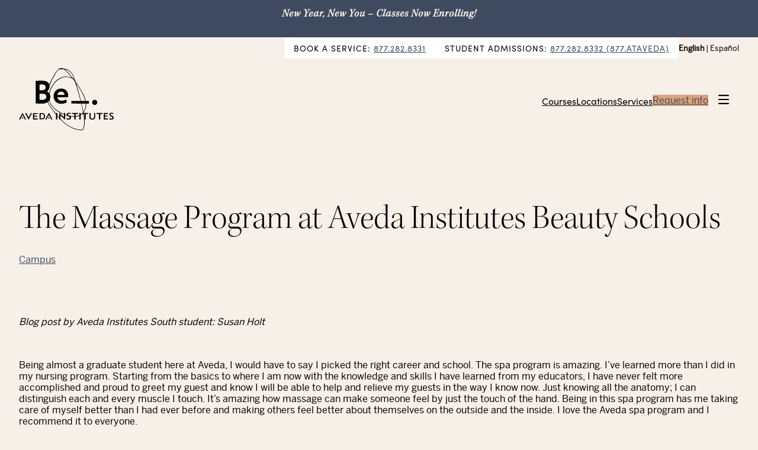

--- FILE ---
content_type: text/html; charset=UTF-8
request_url: https://www.beaveda.com/2012/08/the-massage-program-at-aveda-institutes-beauty-schools/
body_size: 35020
content:
<!DOCTYPE html>
<html lang="en-US">
<head>
	<meta charset="UTF-8" />
	<meta name="viewport" content="width=device-width, initial-scale=1" />
<meta name='robots' content='index, follow, max-image-preview:large, max-snippet:-1, max-video-preview:-1' />

<!-- Google Tag Manager for WordPress by gtm4wp.com -->
<script data-cfasync="false" data-pagespeed-no-defer>
	var gtm4wp_datalayer_name = "dataLayer";
	var dataLayer = dataLayer || [];
</script>
<!-- End Google Tag Manager for WordPress by gtm4wp.com -->
	<!-- This site is optimized with the Yoast SEO plugin v26.6 - https://yoast.com/wordpress/plugins/seo/ -->
	<link rel="canonical" href="https://www.beaveda.com/2012/08/the-massage-program-at-aveda-institutes-beauty-schools/" />
	<meta property="og:locale" content="en_US" />
	<meta property="og:type" content="article" />
	<meta property="og:title" content="The Massage Program at Aveda Institutes Beauty Schools - Be Aveda" />
	<meta property="og:description" content="Blog post by Aveda Institutes South student: Susan Holt Being almost a graduate student here at Aveda, I would have to say I picked the right career and school. The spa program is amazing. I&#8217;ve learned more than I did in my nursing program. Starting from the basics to where I am now with the [&hellip;]" />
	<meta property="og:url" content="https://www.beaveda.com/2012/08/the-massage-program-at-aveda-institutes-beauty-schools/" />
	<meta property="og:site_name" content="Be Aveda" />
	<meta property="article:published_time" content="2012-08-14T20:33:04+00:00" />
	<meta name="author" content="aisouth" />
	<meta name="twitter:card" content="summary_large_image" />
	<meta name="twitter:label1" content="Written by" />
	<meta name="twitter:data1" content="aisouth" />
	<meta name="twitter:label2" content="Est. reading time" />
	<meta name="twitter:data2" content="2 minutes" />
	<script type="application/ld+json" class="yoast-schema-graph">{"@context":"https://schema.org","@graph":[{"@type":"WebPage","@id":"https://www.beaveda.com/2012/08/the-massage-program-at-aveda-institutes-beauty-schools/","url":"https://www.beaveda.com/2012/08/the-massage-program-at-aveda-institutes-beauty-schools/","name":"The Massage Program at Aveda Institutes Beauty Schools - Be Aveda","isPartOf":{"@id":"https://www.beaveda.com/#website"},"datePublished":"2012-08-14T20:33:04+00:00","author":{"@id":"https://www.beaveda.com/#/schema/person/d8bef6f289c38dc2394c65057a1edaab"},"breadcrumb":{"@id":"https://www.beaveda.com/2012/08/the-massage-program-at-aveda-institutes-beauty-schools/#breadcrumb"},"inLanguage":"en-US","potentialAction":[{"@type":"ReadAction","target":["https://www.beaveda.com/2012/08/the-massage-program-at-aveda-institutes-beauty-schools/"]}]},{"@type":"BreadcrumbList","@id":"https://www.beaveda.com/2012/08/the-massage-program-at-aveda-institutes-beauty-schools/#breadcrumb","itemListElement":[{"@type":"ListItem","position":1,"name":"Blog","item":"https://www.beaveda.com/blog/"},{"@type":"ListItem","position":2,"name":"The Massage Program at Aveda Institutes Beauty Schools"}]},{"@type":"WebSite","@id":"https://www.beaveda.com/#website","url":"https://www.beaveda.com/","name":"Be Aveda","description":"Beauty School","potentialAction":[{"@type":"SearchAction","target":{"@type":"EntryPoint","urlTemplate":"https://www.beaveda.com/?s={search_term_string}"},"query-input":{"@type":"PropertyValueSpecification","valueRequired":true,"valueName":"search_term_string"}}],"inLanguage":"en-US"},{"@type":"Person","@id":"https://www.beaveda.com/#/schema/person/d8bef6f289c38dc2394c65057a1edaab","name":"aisouth","image":{"@type":"ImageObject","inLanguage":"en-US","@id":"https://www.beaveda.com/#/schema/person/image/","url":"https://secure.gravatar.com/avatar/31c92c649869b40f074f559c85cb770e4085cd1a7b127b0a37cf6a426199e2a9?s=96&d=mm&r=g","contentUrl":"https://secure.gravatar.com/avatar/31c92c649869b40f074f559c85cb770e4085cd1a7b127b0a37cf6a426199e2a9?s=96&d=mm&r=g","caption":"aisouth"},"url":"https://www.beaveda.com/author/aisouth/"}]}</script>
	<!-- / Yoast SEO plugin. -->


<title>The Massage Program at Aveda Institutes Beauty Schools - Be Aveda</title>
<link rel='dns-prefetch' href='//use.typekit.net' />
<link rel="alternate" type="application/rss+xml" title="Be Aveda &raquo; Feed" href="https://www.beaveda.com/feed/" />
<link rel="alternate" type="application/rss+xml" title="Be Aveda &raquo; Comments Feed" href="https://www.beaveda.com/comments/feed/" />
<link rel="alternate" title="oEmbed (JSON)" type="application/json+oembed" href="https://www.beaveda.com/wp-json/oembed/1.0/embed?url=https%3A%2F%2Fwww.beaveda.com%2F2012%2F08%2Fthe-massage-program-at-aveda-institutes-beauty-schools%2F" />
<link rel="alternate" title="oEmbed (XML)" type="text/xml+oembed" href="https://www.beaveda.com/wp-json/oembed/1.0/embed?url=https%3A%2F%2Fwww.beaveda.com%2F2012%2F08%2Fthe-massage-program-at-aveda-institutes-beauty-schools%2F&#038;format=xml" />
<style id='wp-img-auto-sizes-contain-inline-css'>
img:is([sizes=auto i],[sizes^="auto," i]){contain-intrinsic-size:3000px 1500px}
/*# sourceURL=wp-img-auto-sizes-contain-inline-css */
</style>
<style id='wp-block-paragraph-inline-css'>
.is-small-text{font-size:.875em}.is-regular-text{font-size:1em}.is-large-text{font-size:2.25em}.is-larger-text{font-size:3em}.has-drop-cap:not(:focus):first-letter{float:left;font-size:8.4em;font-style:normal;font-weight:100;line-height:.68;margin:.05em .1em 0 0;text-transform:uppercase}body.rtl .has-drop-cap:not(:focus):first-letter{float:none;margin-left:.1em}p.has-drop-cap.has-background{overflow:hidden}:root :where(p.has-background){padding:1.25em 2.375em}:where(p.has-text-color:not(.has-link-color)) a{color:inherit}p.has-text-align-left[style*="writing-mode:vertical-lr"],p.has-text-align-right[style*="writing-mode:vertical-rl"]{rotate:180deg}
/*# sourceURL=https://www.beaveda.com/wp-includes/blocks/paragraph/style.min.css */
</style>
<style id='wp-block-group-inline-css'>
.wp-block-group{box-sizing:border-box}:where(.wp-block-group.wp-block-group-is-layout-constrained){position:relative}
/*# sourceURL=https://www.beaveda.com/wp-includes/blocks/group/style.min.css */
</style>
<style id='block-visibility-screen-size-styles-inline-css'>
/* Large screens (desktops, 992px and up) */
@media ( min-width: 992px ) {
	.block-visibility-hide-large-screen {
		display: none !important;
	}
}

/* Medium screens (tablets, between 768px and 992px) */
@media ( min-width: 768px ) and ( max-width: 991.98px ) {
	.block-visibility-hide-medium-screen {
		display: none !important;
	}
}

/* Small screens (mobile devices, less than 768px) */
@media ( max-width: 767.98px ) {
	.block-visibility-hide-small-screen {
		display: none !important;
	}
}
/*# sourceURL=block-visibility-screen-size-styles-inline-css */
</style>
<style id='wp-block-navigation-link-inline-css'>
.wp-block-navigation .wp-block-navigation-item__label{overflow-wrap:break-word}.wp-block-navigation .wp-block-navigation-item__description{display:none}.link-ui-tools{outline:1px solid #f0f0f0;padding:8px}.link-ui-block-inserter{padding-top:8px}.link-ui-block-inserter__back{margin-left:8px;text-transform:uppercase}
/*# sourceURL=https://www.beaveda.com/wp-includes/blocks/navigation-link/style.min.css */
</style>
<style id='wp-block-navigation-inline-css'>
.wp-block-navigation{position:relative}.wp-block-navigation ul{margin-bottom:0;margin-left:0;margin-top:0;padding-left:0}.wp-block-navigation ul,.wp-block-navigation ul li{list-style:none;padding:0}.wp-block-navigation .wp-block-navigation-item{align-items:center;background-color:inherit;display:flex;position:relative}.wp-block-navigation .wp-block-navigation-item .wp-block-navigation__submenu-container:empty{display:none}.wp-block-navigation .wp-block-navigation-item__content{display:block;z-index:1}.wp-block-navigation .wp-block-navigation-item__content.wp-block-navigation-item__content{color:inherit}.wp-block-navigation.has-text-decoration-underline .wp-block-navigation-item__content,.wp-block-navigation.has-text-decoration-underline .wp-block-navigation-item__content:active,.wp-block-navigation.has-text-decoration-underline .wp-block-navigation-item__content:focus{text-decoration:underline}.wp-block-navigation.has-text-decoration-line-through .wp-block-navigation-item__content,.wp-block-navigation.has-text-decoration-line-through .wp-block-navigation-item__content:active,.wp-block-navigation.has-text-decoration-line-through .wp-block-navigation-item__content:focus{text-decoration:line-through}.wp-block-navigation :where(a),.wp-block-navigation :where(a:active),.wp-block-navigation :where(a:focus){text-decoration:none}.wp-block-navigation .wp-block-navigation__submenu-icon{align-self:center;background-color:inherit;border:none;color:currentColor;display:inline-block;font-size:inherit;height:.6em;line-height:0;margin-left:.25em;padding:0;width:.6em}.wp-block-navigation .wp-block-navigation__submenu-icon svg{display:inline-block;stroke:currentColor;height:inherit;margin-top:.075em;width:inherit}.wp-block-navigation{--navigation-layout-justification-setting:flex-start;--navigation-layout-direction:row;--navigation-layout-wrap:wrap;--navigation-layout-justify:flex-start;--navigation-layout-align:center}.wp-block-navigation.is-vertical{--navigation-layout-direction:column;--navigation-layout-justify:initial;--navigation-layout-align:flex-start}.wp-block-navigation.no-wrap{--navigation-layout-wrap:nowrap}.wp-block-navigation.items-justified-center{--navigation-layout-justification-setting:center;--navigation-layout-justify:center}.wp-block-navigation.items-justified-center.is-vertical{--navigation-layout-align:center}.wp-block-navigation.items-justified-right{--navigation-layout-justification-setting:flex-end;--navigation-layout-justify:flex-end}.wp-block-navigation.items-justified-right.is-vertical{--navigation-layout-align:flex-end}.wp-block-navigation.items-justified-space-between{--navigation-layout-justification-setting:space-between;--navigation-layout-justify:space-between}.wp-block-navigation .has-child .wp-block-navigation__submenu-container{align-items:normal;background-color:inherit;color:inherit;display:flex;flex-direction:column;opacity:0;position:absolute;z-index:2}@media not (prefers-reduced-motion){.wp-block-navigation .has-child .wp-block-navigation__submenu-container{transition:opacity .1s linear}}.wp-block-navigation .has-child .wp-block-navigation__submenu-container{height:0;overflow:hidden;visibility:hidden;width:0}.wp-block-navigation .has-child .wp-block-navigation__submenu-container>.wp-block-navigation-item>.wp-block-navigation-item__content{display:flex;flex-grow:1;padding:.5em 1em}.wp-block-navigation .has-child .wp-block-navigation__submenu-container>.wp-block-navigation-item>.wp-block-navigation-item__content .wp-block-navigation__submenu-icon{margin-left:auto;margin-right:0}.wp-block-navigation .has-child .wp-block-navigation__submenu-container .wp-block-navigation-item__content{margin:0}.wp-block-navigation .has-child .wp-block-navigation__submenu-container{left:-1px;top:100%}@media (min-width:782px){.wp-block-navigation .has-child .wp-block-navigation__submenu-container .wp-block-navigation__submenu-container{left:100%;top:-1px}.wp-block-navigation .has-child .wp-block-navigation__submenu-container .wp-block-navigation__submenu-container:before{background:#0000;content:"";display:block;height:100%;position:absolute;right:100%;width:.5em}.wp-block-navigation .has-child .wp-block-navigation__submenu-container .wp-block-navigation__submenu-icon{margin-right:.25em}.wp-block-navigation .has-child .wp-block-navigation__submenu-container .wp-block-navigation__submenu-icon svg{transform:rotate(-90deg)}}.wp-block-navigation .has-child .wp-block-navigation-submenu__toggle[aria-expanded=true]~.wp-block-navigation__submenu-container,.wp-block-navigation .has-child:not(.open-on-click):hover>.wp-block-navigation__submenu-container,.wp-block-navigation .has-child:not(.open-on-click):not(.open-on-hover-click):focus-within>.wp-block-navigation__submenu-container{height:auto;min-width:200px;opacity:1;overflow:visible;visibility:visible;width:auto}.wp-block-navigation.has-background .has-child .wp-block-navigation__submenu-container{left:0;top:100%}@media (min-width:782px){.wp-block-navigation.has-background .has-child .wp-block-navigation__submenu-container .wp-block-navigation__submenu-container{left:100%;top:0}}.wp-block-navigation-submenu{display:flex;position:relative}.wp-block-navigation-submenu .wp-block-navigation__submenu-icon svg{stroke:currentColor}button.wp-block-navigation-item__content{background-color:initial;border:none;color:currentColor;font-family:inherit;font-size:inherit;font-style:inherit;font-weight:inherit;letter-spacing:inherit;line-height:inherit;text-align:left;text-transform:inherit}.wp-block-navigation-submenu__toggle{cursor:pointer}.wp-block-navigation-submenu__toggle[aria-expanded=true]+.wp-block-navigation__submenu-icon>svg,.wp-block-navigation-submenu__toggle[aria-expanded=true]>svg{transform:rotate(180deg)}.wp-block-navigation-item.open-on-click .wp-block-navigation-submenu__toggle{padding-left:0;padding-right:.85em}.wp-block-navigation-item.open-on-click .wp-block-navigation-submenu__toggle+.wp-block-navigation__submenu-icon{margin-left:-.6em;pointer-events:none}.wp-block-navigation-item.open-on-click button.wp-block-navigation-item__content:not(.wp-block-navigation-submenu__toggle){padding:0}.wp-block-navigation .wp-block-page-list,.wp-block-navigation__container,.wp-block-navigation__responsive-close,.wp-block-navigation__responsive-container,.wp-block-navigation__responsive-container-content,.wp-block-navigation__responsive-dialog{gap:inherit}:where(.wp-block-navigation.has-background .wp-block-navigation-item a:not(.wp-element-button)),:where(.wp-block-navigation.has-background .wp-block-navigation-submenu a:not(.wp-element-button)){padding:.5em 1em}:where(.wp-block-navigation .wp-block-navigation__submenu-container .wp-block-navigation-item a:not(.wp-element-button)),:where(.wp-block-navigation .wp-block-navigation__submenu-container .wp-block-navigation-submenu a:not(.wp-element-button)),:where(.wp-block-navigation .wp-block-navigation__submenu-container .wp-block-navigation-submenu button.wp-block-navigation-item__content),:where(.wp-block-navigation .wp-block-navigation__submenu-container .wp-block-pages-list__item button.wp-block-navigation-item__content){padding:.5em 1em}.wp-block-navigation.items-justified-right .wp-block-navigation__container .has-child .wp-block-navigation__submenu-container,.wp-block-navigation.items-justified-right .wp-block-page-list>.has-child .wp-block-navigation__submenu-container,.wp-block-navigation.items-justified-space-between .wp-block-page-list>.has-child:last-child .wp-block-navigation__submenu-container,.wp-block-navigation.items-justified-space-between>.wp-block-navigation__container>.has-child:last-child .wp-block-navigation__submenu-container{left:auto;right:0}.wp-block-navigation.items-justified-right .wp-block-navigation__container .has-child .wp-block-navigation__submenu-container .wp-block-navigation__submenu-container,.wp-block-navigation.items-justified-right .wp-block-page-list>.has-child .wp-block-navigation__submenu-container .wp-block-navigation__submenu-container,.wp-block-navigation.items-justified-space-between .wp-block-page-list>.has-child:last-child .wp-block-navigation__submenu-container .wp-block-navigation__submenu-container,.wp-block-navigation.items-justified-space-between>.wp-block-navigation__container>.has-child:last-child .wp-block-navigation__submenu-container .wp-block-navigation__submenu-container{left:-1px;right:-1px}@media (min-width:782px){.wp-block-navigation.items-justified-right .wp-block-navigation__container .has-child .wp-block-navigation__submenu-container .wp-block-navigation__submenu-container,.wp-block-navigation.items-justified-right .wp-block-page-list>.has-child .wp-block-navigation__submenu-container .wp-block-navigation__submenu-container,.wp-block-navigation.items-justified-space-between .wp-block-page-list>.has-child:last-child .wp-block-navigation__submenu-container .wp-block-navigation__submenu-container,.wp-block-navigation.items-justified-space-between>.wp-block-navigation__container>.has-child:last-child .wp-block-navigation__submenu-container .wp-block-navigation__submenu-container{left:auto;right:100%}}.wp-block-navigation:not(.has-background) .wp-block-navigation__submenu-container{background-color:#fff;border:1px solid #00000026}.wp-block-navigation.has-background .wp-block-navigation__submenu-container{background-color:inherit}.wp-block-navigation:not(.has-text-color) .wp-block-navigation__submenu-container{color:#000}.wp-block-navigation__container{align-items:var(--navigation-layout-align,initial);display:flex;flex-direction:var(--navigation-layout-direction,initial);flex-wrap:var(--navigation-layout-wrap,wrap);justify-content:var(--navigation-layout-justify,initial);list-style:none;margin:0;padding-left:0}.wp-block-navigation__container .is-responsive{display:none}.wp-block-navigation__container:only-child,.wp-block-page-list:only-child{flex-grow:1}@keyframes overlay-menu__fade-in-animation{0%{opacity:0;transform:translateY(.5em)}to{opacity:1;transform:translateY(0)}}.wp-block-navigation__responsive-container{bottom:0;display:none;left:0;position:fixed;right:0;top:0}.wp-block-navigation__responsive-container :where(.wp-block-navigation-item a){color:inherit}.wp-block-navigation__responsive-container .wp-block-navigation__responsive-container-content{align-items:var(--navigation-layout-align,initial);display:flex;flex-direction:var(--navigation-layout-direction,initial);flex-wrap:var(--navigation-layout-wrap,wrap);justify-content:var(--navigation-layout-justify,initial)}.wp-block-navigation__responsive-container:not(.is-menu-open.is-menu-open){background-color:inherit!important;color:inherit!important}.wp-block-navigation__responsive-container.is-menu-open{background-color:inherit;display:flex;flex-direction:column}@media not (prefers-reduced-motion){.wp-block-navigation__responsive-container.is-menu-open{animation:overlay-menu__fade-in-animation .1s ease-out;animation-fill-mode:forwards}}.wp-block-navigation__responsive-container.is-menu-open{overflow:auto;padding:clamp(1rem,var(--wp--style--root--padding-top),20rem) clamp(1rem,var(--wp--style--root--padding-right),20rem) clamp(1rem,var(--wp--style--root--padding-bottom),20rem) clamp(1rem,var(--wp--style--root--padding-left),20rem);z-index:100000}.wp-block-navigation__responsive-container.is-menu-open .wp-block-navigation__responsive-container-content{align-items:var(--navigation-layout-justification-setting,inherit);display:flex;flex-direction:column;flex-wrap:nowrap;overflow:visible;padding-top:calc(2rem + 24px)}.wp-block-navigation__responsive-container.is-menu-open .wp-block-navigation__responsive-container-content,.wp-block-navigation__responsive-container.is-menu-open .wp-block-navigation__responsive-container-content .wp-block-navigation__container,.wp-block-navigation__responsive-container.is-menu-open .wp-block-navigation__responsive-container-content .wp-block-page-list{justify-content:flex-start}.wp-block-navigation__responsive-container.is-menu-open .wp-block-navigation__responsive-container-content .wp-block-navigation__submenu-icon{display:none}.wp-block-navigation__responsive-container.is-menu-open .wp-block-navigation__responsive-container-content .has-child .wp-block-navigation__submenu-container{border:none;height:auto;min-width:200px;opacity:1;overflow:initial;padding-left:2rem;padding-right:2rem;position:static;visibility:visible;width:auto}.wp-block-navigation__responsive-container.is-menu-open .wp-block-navigation__responsive-container-content .wp-block-navigation__container,.wp-block-navigation__responsive-container.is-menu-open .wp-block-navigation__responsive-container-content .wp-block-navigation__submenu-container{gap:inherit}.wp-block-navigation__responsive-container.is-menu-open .wp-block-navigation__responsive-container-content .wp-block-navigation__submenu-container{padding-top:var(--wp--style--block-gap,2em)}.wp-block-navigation__responsive-container.is-menu-open .wp-block-navigation__responsive-container-content .wp-block-navigation-item__content{padding:0}.wp-block-navigation__responsive-container.is-menu-open .wp-block-navigation__responsive-container-content .wp-block-navigation-item,.wp-block-navigation__responsive-container.is-menu-open .wp-block-navigation__responsive-container-content .wp-block-navigation__container,.wp-block-navigation__responsive-container.is-menu-open .wp-block-navigation__responsive-container-content .wp-block-page-list{align-items:var(--navigation-layout-justification-setting,initial);display:flex;flex-direction:column}.wp-block-navigation__responsive-container.is-menu-open .wp-block-navigation-item,.wp-block-navigation__responsive-container.is-menu-open .wp-block-navigation-item .wp-block-navigation__submenu-container,.wp-block-navigation__responsive-container.is-menu-open .wp-block-navigation__container,.wp-block-navigation__responsive-container.is-menu-open .wp-block-page-list{background:#0000!important;color:inherit!important}.wp-block-navigation__responsive-container.is-menu-open .wp-block-navigation__submenu-container.wp-block-navigation__submenu-container.wp-block-navigation__submenu-container.wp-block-navigation__submenu-container{left:auto;right:auto}@media (min-width:600px){.wp-block-navigation__responsive-container:not(.hidden-by-default):not(.is-menu-open){background-color:inherit;display:block;position:relative;width:100%;z-index:auto}.wp-block-navigation__responsive-container:not(.hidden-by-default):not(.is-menu-open) .wp-block-navigation__responsive-container-close{display:none}.wp-block-navigation__responsive-container.is-menu-open .wp-block-navigation__submenu-container.wp-block-navigation__submenu-container.wp-block-navigation__submenu-container.wp-block-navigation__submenu-container{left:0}}.wp-block-navigation:not(.has-background) .wp-block-navigation__responsive-container.is-menu-open{background-color:#fff}.wp-block-navigation:not(.has-text-color) .wp-block-navigation__responsive-container.is-menu-open{color:#000}.wp-block-navigation__toggle_button_label{font-size:1rem;font-weight:700}.wp-block-navigation__responsive-container-close,.wp-block-navigation__responsive-container-open{background:#0000;border:none;color:currentColor;cursor:pointer;margin:0;padding:0;text-transform:inherit;vertical-align:middle}.wp-block-navigation__responsive-container-close svg,.wp-block-navigation__responsive-container-open svg{fill:currentColor;display:block;height:24px;pointer-events:none;width:24px}.wp-block-navigation__responsive-container-open{display:flex}.wp-block-navigation__responsive-container-open.wp-block-navigation__responsive-container-open.wp-block-navigation__responsive-container-open{font-family:inherit;font-size:inherit;font-weight:inherit}@media (min-width:600px){.wp-block-navigation__responsive-container-open:not(.always-shown){display:none}}.wp-block-navigation__responsive-container-close{position:absolute;right:0;top:0;z-index:2}.wp-block-navigation__responsive-container-close.wp-block-navigation__responsive-container-close.wp-block-navigation__responsive-container-close{font-family:inherit;font-size:inherit;font-weight:inherit}.wp-block-navigation__responsive-close{width:100%}.has-modal-open .wp-block-navigation__responsive-close{margin-left:auto;margin-right:auto;max-width:var(--wp--style--global--wide-size,100%)}.wp-block-navigation__responsive-close:focus{outline:none}.is-menu-open .wp-block-navigation__responsive-close,.is-menu-open .wp-block-navigation__responsive-container-content,.is-menu-open .wp-block-navigation__responsive-dialog{box-sizing:border-box}.wp-block-navigation__responsive-dialog{position:relative}.has-modal-open .admin-bar .is-menu-open .wp-block-navigation__responsive-dialog{margin-top:46px}@media (min-width:782px){.has-modal-open .admin-bar .is-menu-open .wp-block-navigation__responsive-dialog{margin-top:32px}}html.has-modal-open{overflow:hidden}
/*# sourceURL=https://www.beaveda.com/wp-includes/blocks/navigation/style.min.css */
</style>
<style id='wp-block-image-inline-css'>
.wp-block-image>a,.wp-block-image>figure>a{display:inline-block}.wp-block-image img{box-sizing:border-box;height:auto;max-width:100%;vertical-align:bottom}@media not (prefers-reduced-motion){.wp-block-image img.hide{visibility:hidden}.wp-block-image img.show{animation:show-content-image .4s}}.wp-block-image[style*=border-radius] img,.wp-block-image[style*=border-radius]>a{border-radius:inherit}.wp-block-image.has-custom-border img{box-sizing:border-box}.wp-block-image.aligncenter{text-align:center}.wp-block-image.alignfull>a,.wp-block-image.alignwide>a{width:100%}.wp-block-image.alignfull img,.wp-block-image.alignwide img{height:auto;width:100%}.wp-block-image .aligncenter,.wp-block-image .alignleft,.wp-block-image .alignright,.wp-block-image.aligncenter,.wp-block-image.alignleft,.wp-block-image.alignright{display:table}.wp-block-image .aligncenter>figcaption,.wp-block-image .alignleft>figcaption,.wp-block-image .alignright>figcaption,.wp-block-image.aligncenter>figcaption,.wp-block-image.alignleft>figcaption,.wp-block-image.alignright>figcaption{caption-side:bottom;display:table-caption}.wp-block-image .alignleft{float:left;margin:.5em 1em .5em 0}.wp-block-image .alignright{float:right;margin:.5em 0 .5em 1em}.wp-block-image .aligncenter{margin-left:auto;margin-right:auto}.wp-block-image :where(figcaption){margin-bottom:1em;margin-top:.5em}.wp-block-image.is-style-circle-mask img{border-radius:9999px}@supports ((-webkit-mask-image:none) or (mask-image:none)) or (-webkit-mask-image:none){.wp-block-image.is-style-circle-mask img{border-radius:0;-webkit-mask-image:url('data:image/svg+xml;utf8,<svg viewBox="0 0 100 100" xmlns="http://www.w3.org/2000/svg"><circle cx="50" cy="50" r="50"/></svg>');mask-image:url('data:image/svg+xml;utf8,<svg viewBox="0 0 100 100" xmlns="http://www.w3.org/2000/svg"><circle cx="50" cy="50" r="50"/></svg>');mask-mode:alpha;-webkit-mask-position:center;mask-position:center;-webkit-mask-repeat:no-repeat;mask-repeat:no-repeat;-webkit-mask-size:contain;mask-size:contain}}:root :where(.wp-block-image.is-style-rounded img,.wp-block-image .is-style-rounded img){border-radius:9999px}.wp-block-image figure{margin:0}.wp-lightbox-container{display:flex;flex-direction:column;position:relative}.wp-lightbox-container img{cursor:zoom-in}.wp-lightbox-container img:hover+button{opacity:1}.wp-lightbox-container button{align-items:center;backdrop-filter:blur(16px) saturate(180%);background-color:#5a5a5a40;border:none;border-radius:4px;cursor:zoom-in;display:flex;height:20px;justify-content:center;opacity:0;padding:0;position:absolute;right:16px;text-align:center;top:16px;width:20px;z-index:100}@media not (prefers-reduced-motion){.wp-lightbox-container button{transition:opacity .2s ease}}.wp-lightbox-container button:focus-visible{outline:3px auto #5a5a5a40;outline:3px auto -webkit-focus-ring-color;outline-offset:3px}.wp-lightbox-container button:hover{cursor:pointer;opacity:1}.wp-lightbox-container button:focus{opacity:1}.wp-lightbox-container button:focus,.wp-lightbox-container button:hover,.wp-lightbox-container button:not(:hover):not(:active):not(.has-background){background-color:#5a5a5a40;border:none}.wp-lightbox-overlay{box-sizing:border-box;cursor:zoom-out;height:100vh;left:0;overflow:hidden;position:fixed;top:0;visibility:hidden;width:100%;z-index:100000}.wp-lightbox-overlay .close-button{align-items:center;cursor:pointer;display:flex;justify-content:center;min-height:40px;min-width:40px;padding:0;position:absolute;right:calc(env(safe-area-inset-right) + 16px);top:calc(env(safe-area-inset-top) + 16px);z-index:5000000}.wp-lightbox-overlay .close-button:focus,.wp-lightbox-overlay .close-button:hover,.wp-lightbox-overlay .close-button:not(:hover):not(:active):not(.has-background){background:none;border:none}.wp-lightbox-overlay .lightbox-image-container{height:var(--wp--lightbox-container-height);left:50%;overflow:hidden;position:absolute;top:50%;transform:translate(-50%,-50%);transform-origin:top left;width:var(--wp--lightbox-container-width);z-index:9999999999}.wp-lightbox-overlay .wp-block-image{align-items:center;box-sizing:border-box;display:flex;height:100%;justify-content:center;margin:0;position:relative;transform-origin:0 0;width:100%;z-index:3000000}.wp-lightbox-overlay .wp-block-image img{height:var(--wp--lightbox-image-height);min-height:var(--wp--lightbox-image-height);min-width:var(--wp--lightbox-image-width);width:var(--wp--lightbox-image-width)}.wp-lightbox-overlay .wp-block-image figcaption{display:none}.wp-lightbox-overlay button{background:none;border:none}.wp-lightbox-overlay .scrim{background-color:#fff;height:100%;opacity:.9;position:absolute;width:100%;z-index:2000000}.wp-lightbox-overlay.active{visibility:visible}@media not (prefers-reduced-motion){.wp-lightbox-overlay.active{animation:turn-on-visibility .25s both}.wp-lightbox-overlay.active img{animation:turn-on-visibility .35s both}.wp-lightbox-overlay.show-closing-animation:not(.active){animation:turn-off-visibility .35s both}.wp-lightbox-overlay.show-closing-animation:not(.active) img{animation:turn-off-visibility .25s both}.wp-lightbox-overlay.zoom.active{animation:none;opacity:1;visibility:visible}.wp-lightbox-overlay.zoom.active .lightbox-image-container{animation:lightbox-zoom-in .4s}.wp-lightbox-overlay.zoom.active .lightbox-image-container img{animation:none}.wp-lightbox-overlay.zoom.active .scrim{animation:turn-on-visibility .4s forwards}.wp-lightbox-overlay.zoom.show-closing-animation:not(.active){animation:none}.wp-lightbox-overlay.zoom.show-closing-animation:not(.active) .lightbox-image-container{animation:lightbox-zoom-out .4s}.wp-lightbox-overlay.zoom.show-closing-animation:not(.active) .lightbox-image-container img{animation:none}.wp-lightbox-overlay.zoom.show-closing-animation:not(.active) .scrim{animation:turn-off-visibility .4s forwards}}@keyframes show-content-image{0%{visibility:hidden}99%{visibility:hidden}to{visibility:visible}}@keyframes turn-on-visibility{0%{opacity:0}to{opacity:1}}@keyframes turn-off-visibility{0%{opacity:1;visibility:visible}99%{opacity:0;visibility:visible}to{opacity:0;visibility:hidden}}@keyframes lightbox-zoom-in{0%{transform:translate(calc((-100vw + var(--wp--lightbox-scrollbar-width))/2 + var(--wp--lightbox-initial-left-position)),calc(-50vh + var(--wp--lightbox-initial-top-position))) scale(var(--wp--lightbox-scale))}to{transform:translate(-50%,-50%) scale(1)}}@keyframes lightbox-zoom-out{0%{transform:translate(-50%,-50%) scale(1);visibility:visible}99%{visibility:visible}to{transform:translate(calc((-100vw + var(--wp--lightbox-scrollbar-width))/2 + var(--wp--lightbox-initial-left-position)),calc(-50vh + var(--wp--lightbox-initial-top-position))) scale(var(--wp--lightbox-scale));visibility:hidden}}
/*# sourceURL=https://www.beaveda.com/wp-includes/blocks/image/style.min.css */
</style>
<style id='wp-block-button-inline-css'>
.wp-block-button__link{align-content:center;box-sizing:border-box;cursor:pointer;display:inline-block;height:100%;text-align:center;word-break:break-word}.wp-block-button__link.aligncenter{text-align:center}.wp-block-button__link.alignright{text-align:right}:where(.wp-block-button__link){border-radius:9999px;box-shadow:none;padding:calc(.667em + 2px) calc(1.333em + 2px);text-decoration:none}.wp-block-button[style*=text-decoration] .wp-block-button__link{text-decoration:inherit}.wp-block-buttons>.wp-block-button.has-custom-width{max-width:none}.wp-block-buttons>.wp-block-button.has-custom-width .wp-block-button__link{width:100%}.wp-block-buttons>.wp-block-button.has-custom-font-size .wp-block-button__link{font-size:inherit}.wp-block-buttons>.wp-block-button.wp-block-button__width-25{width:calc(25% - var(--wp--style--block-gap, .5em)*.75)}.wp-block-buttons>.wp-block-button.wp-block-button__width-50{width:calc(50% - var(--wp--style--block-gap, .5em)*.5)}.wp-block-buttons>.wp-block-button.wp-block-button__width-75{width:calc(75% - var(--wp--style--block-gap, .5em)*.25)}.wp-block-buttons>.wp-block-button.wp-block-button__width-100{flex-basis:100%;width:100%}.wp-block-buttons.is-vertical>.wp-block-button.wp-block-button__width-25{width:25%}.wp-block-buttons.is-vertical>.wp-block-button.wp-block-button__width-50{width:50%}.wp-block-buttons.is-vertical>.wp-block-button.wp-block-button__width-75{width:75%}.wp-block-button.is-style-squared,.wp-block-button__link.wp-block-button.is-style-squared{border-radius:0}.wp-block-button.no-border-radius,.wp-block-button__link.no-border-radius{border-radius:0!important}:root :where(.wp-block-button .wp-block-button__link.is-style-outline),:root :where(.wp-block-button.is-style-outline>.wp-block-button__link){border:2px solid;padding:.667em 1.333em}:root :where(.wp-block-button .wp-block-button__link.is-style-outline:not(.has-text-color)),:root :where(.wp-block-button.is-style-outline>.wp-block-button__link:not(.has-text-color)){color:currentColor}:root :where(.wp-block-button .wp-block-button__link.is-style-outline:not(.has-background)),:root :where(.wp-block-button.is-style-outline>.wp-block-button__link:not(.has-background)){background-color:initial;background-image:none}
/*# sourceURL=https://www.beaveda.com/wp-includes/blocks/button/style.min.css */
</style>
<style id='wp-block-buttons-inline-css'>
.wp-block-buttons{box-sizing:border-box}.wp-block-buttons.is-vertical{flex-direction:column}.wp-block-buttons.is-vertical>.wp-block-button:last-child{margin-bottom:0}.wp-block-buttons>.wp-block-button{display:inline-block;margin:0}.wp-block-buttons.is-content-justification-left{justify-content:flex-start}.wp-block-buttons.is-content-justification-left.is-vertical{align-items:flex-start}.wp-block-buttons.is-content-justification-center{justify-content:center}.wp-block-buttons.is-content-justification-center.is-vertical{align-items:center}.wp-block-buttons.is-content-justification-right{justify-content:flex-end}.wp-block-buttons.is-content-justification-right.is-vertical{align-items:flex-end}.wp-block-buttons.is-content-justification-space-between{justify-content:space-between}.wp-block-buttons.aligncenter{text-align:center}.wp-block-buttons:not(.is-content-justification-space-between,.is-content-justification-right,.is-content-justification-left,.is-content-justification-center) .wp-block-button.aligncenter{margin-left:auto;margin-right:auto;width:100%}.wp-block-buttons[style*=text-decoration] .wp-block-button,.wp-block-buttons[style*=text-decoration] .wp-block-button__link{text-decoration:inherit}.wp-block-buttons.has-custom-font-size .wp-block-button__link{font-size:inherit}.wp-block-buttons .wp-block-button__link{width:100%}.wp-block-button.aligncenter{text-align:center}
/*# sourceURL=https://www.beaveda.com/wp-includes/blocks/buttons/style.min.css */
</style>
<style id='wp-block-heading-inline-css'>
h1:where(.wp-block-heading).has-background,h2:where(.wp-block-heading).has-background,h3:where(.wp-block-heading).has-background,h4:where(.wp-block-heading).has-background,h5:where(.wp-block-heading).has-background,h6:where(.wp-block-heading).has-background{padding:1.25em 2.375em}h1.has-text-align-left[style*=writing-mode]:where([style*=vertical-lr]),h1.has-text-align-right[style*=writing-mode]:where([style*=vertical-rl]),h2.has-text-align-left[style*=writing-mode]:where([style*=vertical-lr]),h2.has-text-align-right[style*=writing-mode]:where([style*=vertical-rl]),h3.has-text-align-left[style*=writing-mode]:where([style*=vertical-lr]),h3.has-text-align-right[style*=writing-mode]:where([style*=vertical-rl]),h4.has-text-align-left[style*=writing-mode]:where([style*=vertical-lr]),h4.has-text-align-right[style*=writing-mode]:where([style*=vertical-rl]),h5.has-text-align-left[style*=writing-mode]:where([style*=vertical-lr]),h5.has-text-align-right[style*=writing-mode]:where([style*=vertical-rl]),h6.has-text-align-left[style*=writing-mode]:where([style*=vertical-lr]),h6.has-text-align-right[style*=writing-mode]:where([style*=vertical-rl]){rotate:180deg}
/*# sourceURL=https://www.beaveda.com/wp-includes/blocks/heading/style.min.css */
</style>
<style id='wp-block-list-inline-css'>
ol,ul{box-sizing:border-box}:root :where(.wp-block-list.has-background){padding:1.25em 2.375em}
/*# sourceURL=https://www.beaveda.com/wp-includes/blocks/list/style.min.css */
</style>
<style id='wp-block-columns-inline-css'>
.wp-block-columns{box-sizing:border-box;display:flex;flex-wrap:wrap!important}@media (min-width:782px){.wp-block-columns{flex-wrap:nowrap!important}}.wp-block-columns{align-items:normal!important}.wp-block-columns.are-vertically-aligned-top{align-items:flex-start}.wp-block-columns.are-vertically-aligned-center{align-items:center}.wp-block-columns.are-vertically-aligned-bottom{align-items:flex-end}@media (max-width:781px){.wp-block-columns:not(.is-not-stacked-on-mobile)>.wp-block-column{flex-basis:100%!important}}@media (min-width:782px){.wp-block-columns:not(.is-not-stacked-on-mobile)>.wp-block-column{flex-basis:0;flex-grow:1}.wp-block-columns:not(.is-not-stacked-on-mobile)>.wp-block-column[style*=flex-basis]{flex-grow:0}}.wp-block-columns.is-not-stacked-on-mobile{flex-wrap:nowrap!important}.wp-block-columns.is-not-stacked-on-mobile>.wp-block-column{flex-basis:0;flex-grow:1}.wp-block-columns.is-not-stacked-on-mobile>.wp-block-column[style*=flex-basis]{flex-grow:0}:where(.wp-block-columns){margin-bottom:1.75em}:where(.wp-block-columns.has-background){padding:1.25em 2.375em}.wp-block-column{flex-grow:1;min-width:0;overflow-wrap:break-word;word-break:break-word}.wp-block-column.is-vertically-aligned-top{align-self:flex-start}.wp-block-column.is-vertically-aligned-center{align-self:center}.wp-block-column.is-vertically-aligned-bottom{align-self:flex-end}.wp-block-column.is-vertically-aligned-stretch{align-self:stretch}.wp-block-column.is-vertically-aligned-bottom,.wp-block-column.is-vertically-aligned-center,.wp-block-column.is-vertically-aligned-top{width:100%}
/*# sourceURL=https://www.beaveda.com/wp-includes/blocks/columns/style.min.css */
</style>
<style id='wp-block-post-title-inline-css'>
.wp-block-post-title{box-sizing:border-box;word-break:break-word}.wp-block-post-title :where(a){display:inline-block;font-family:inherit;font-size:inherit;font-style:inherit;font-weight:inherit;letter-spacing:inherit;line-height:inherit;text-decoration:inherit}
/*# sourceURL=https://www.beaveda.com/wp-includes/blocks/post-title/style.min.css */
</style>
<style id='wp-block-post-terms-inline-css'>
.wp-block-post-terms{box-sizing:border-box}.wp-block-post-terms .wp-block-post-terms__separator{white-space:pre-wrap}
/*# sourceURL=https://www.beaveda.com/wp-includes/blocks/post-terms/style.min.css */
</style>
<style id='wp-block-post-content-inline-css'>
.wp-block-post-content{display:flow-root}
/*# sourceURL=https://www.beaveda.com/wp-includes/blocks/post-content/style.min.css */
</style>
<style id='wp-block-post-navigation-link-inline-css'>
.wp-block-post-navigation-link .wp-block-post-navigation-link__arrow-previous{display:inline-block;margin-right:1ch}.wp-block-post-navigation-link .wp-block-post-navigation-link__arrow-previous:not(.is-arrow-chevron){transform:scaleX(1)}.wp-block-post-navigation-link .wp-block-post-navigation-link__arrow-next{display:inline-block;margin-left:1ch}.wp-block-post-navigation-link .wp-block-post-navigation-link__arrow-next:not(.is-arrow-chevron){transform:scaleX(1)}.wp-block-post-navigation-link.has-text-align-left[style*="writing-mode: vertical-lr"],.wp-block-post-navigation-link.has-text-align-right[style*="writing-mode: vertical-rl"]{rotate:180deg}
/*# sourceURL=https://www.beaveda.com/wp-includes/blocks/post-navigation-link/style.min.css */
</style>
<style id='wp-block-library-inline-css'>
:root{--wp-block-synced-color:#7a00df;--wp-block-synced-color--rgb:122,0,223;--wp-bound-block-color:var(--wp-block-synced-color);--wp-editor-canvas-background:#ddd;--wp-admin-theme-color:#007cba;--wp-admin-theme-color--rgb:0,124,186;--wp-admin-theme-color-darker-10:#006ba1;--wp-admin-theme-color-darker-10--rgb:0,107,160.5;--wp-admin-theme-color-darker-20:#005a87;--wp-admin-theme-color-darker-20--rgb:0,90,135;--wp-admin-border-width-focus:2px}@media (min-resolution:192dpi){:root{--wp-admin-border-width-focus:1.5px}}.wp-element-button{cursor:pointer}:root .has-very-light-gray-background-color{background-color:#eee}:root .has-very-dark-gray-background-color{background-color:#313131}:root .has-very-light-gray-color{color:#eee}:root .has-very-dark-gray-color{color:#313131}:root .has-vivid-green-cyan-to-vivid-cyan-blue-gradient-background{background:linear-gradient(135deg,#00d084,#0693e3)}:root .has-purple-crush-gradient-background{background:linear-gradient(135deg,#34e2e4,#4721fb 50%,#ab1dfe)}:root .has-hazy-dawn-gradient-background{background:linear-gradient(135deg,#faaca8,#dad0ec)}:root .has-subdued-olive-gradient-background{background:linear-gradient(135deg,#fafae1,#67a671)}:root .has-atomic-cream-gradient-background{background:linear-gradient(135deg,#fdd79a,#004a59)}:root .has-nightshade-gradient-background{background:linear-gradient(135deg,#330968,#31cdcf)}:root .has-midnight-gradient-background{background:linear-gradient(135deg,#020381,#2874fc)}:root{--wp--preset--font-size--normal:16px;--wp--preset--font-size--huge:42px}.has-regular-font-size{font-size:1em}.has-larger-font-size{font-size:2.625em}.has-normal-font-size{font-size:var(--wp--preset--font-size--normal)}.has-huge-font-size{font-size:var(--wp--preset--font-size--huge)}.has-text-align-center{text-align:center}.has-text-align-left{text-align:left}.has-text-align-right{text-align:right}.has-fit-text{white-space:nowrap!important}#end-resizable-editor-section{display:none}.aligncenter{clear:both}.items-justified-left{justify-content:flex-start}.items-justified-center{justify-content:center}.items-justified-right{justify-content:flex-end}.items-justified-space-between{justify-content:space-between}.screen-reader-text{border:0;clip-path:inset(50%);height:1px;margin:-1px;overflow:hidden;padding:0;position:absolute;width:1px;word-wrap:normal!important}.screen-reader-text:focus{background-color:#ddd;clip-path:none;color:#444;display:block;font-size:1em;height:auto;left:5px;line-height:normal;padding:15px 23px 14px;text-decoration:none;top:5px;width:auto;z-index:100000}html :where(.has-border-color){border-style:solid}html :where([style*=border-top-color]){border-top-style:solid}html :where([style*=border-right-color]){border-right-style:solid}html :where([style*=border-bottom-color]){border-bottom-style:solid}html :where([style*=border-left-color]){border-left-style:solid}html :where([style*=border-width]){border-style:solid}html :where([style*=border-top-width]){border-top-style:solid}html :where([style*=border-right-width]){border-right-style:solid}html :where([style*=border-bottom-width]){border-bottom-style:solid}html :where([style*=border-left-width]){border-left-style:solid}html :where(img[class*=wp-image-]){height:auto;max-width:100%}:where(figure){margin:0 0 1em}html :where(.is-position-sticky){--wp-admin--admin-bar--position-offset:var(--wp-admin--admin-bar--height,0px)}@media screen and (max-width:600px){html :where(.is-position-sticky){--wp-admin--admin-bar--position-offset:0px}}
/*# sourceURL=/wp-includes/css/dist/block-library/common.min.css */
</style>
<style id='global-styles-inline-css'>
:root{--wp--preset--aspect-ratio--square: 1;--wp--preset--aspect-ratio--4-3: 4/3;--wp--preset--aspect-ratio--3-4: 3/4;--wp--preset--aspect-ratio--3-2: 3/2;--wp--preset--aspect-ratio--2-3: 2/3;--wp--preset--aspect-ratio--16-9: 16/9;--wp--preset--aspect-ratio--9-16: 9/16;--wp--preset--color--black: #000000;--wp--preset--color--cyan-bluish-gray: #abb8c3;--wp--preset--color--white: #ffffff;--wp--preset--color--pale-pink: #f78da7;--wp--preset--color--vivid-red: #cf2e2e;--wp--preset--color--luminous-vivid-orange: #ff6900;--wp--preset--color--luminous-vivid-amber: #fcb900;--wp--preset--color--light-green-cyan: #7bdcb5;--wp--preset--color--vivid-green-cyan: #00d084;--wp--preset--color--pale-cyan-blue: #8ed1fc;--wp--preset--color--vivid-cyan-blue: #0693e3;--wp--preset--color--vivid-purple: #9b51e0;--wp--preset--color--ba-white: #FFF;--wp--preset--color--ba-black: #000;--wp--preset--color--ba-neutral-01: #F7F0E8;--wp--preset--color--ba-neutral-02: #DED5CC;--wp--preset--color--ba-rust-01: #DAA47C;--wp--preset--color--ba-rust-02: #B65D2F;--wp--preset--color--ba-rust-03: #6B2C1B;--wp--preset--color--ba-green-01: #DDE0CA;--wp--preset--color--ba-green-02: #A4B79D;--wp--preset--color--ba-green-03: #004E45;--wp--preset--color--ba-slate-01: #A0AAB2;--wp--preset--color--ba-slate-02: #767C8D;--wp--preset--color--ba-slate-03: #3F4960;--wp--preset--color--ba-yellow-01: #EDE38F;--wp--preset--gradient--vivid-cyan-blue-to-vivid-purple: linear-gradient(135deg,rgb(6,147,227) 0%,rgb(155,81,224) 100%);--wp--preset--gradient--light-green-cyan-to-vivid-green-cyan: linear-gradient(135deg,rgb(122,220,180) 0%,rgb(0,208,130) 100%);--wp--preset--gradient--luminous-vivid-amber-to-luminous-vivid-orange: linear-gradient(135deg,rgb(252,185,0) 0%,rgb(255,105,0) 100%);--wp--preset--gradient--luminous-vivid-orange-to-vivid-red: linear-gradient(135deg,rgb(255,105,0) 0%,rgb(207,46,46) 100%);--wp--preset--gradient--very-light-gray-to-cyan-bluish-gray: linear-gradient(135deg,rgb(238,238,238) 0%,rgb(169,184,195) 100%);--wp--preset--gradient--cool-to-warm-spectrum: linear-gradient(135deg,rgb(74,234,220) 0%,rgb(151,120,209) 20%,rgb(207,42,186) 40%,rgb(238,44,130) 60%,rgb(251,105,98) 80%,rgb(254,248,76) 100%);--wp--preset--gradient--blush-light-purple: linear-gradient(135deg,rgb(255,206,236) 0%,rgb(152,150,240) 100%);--wp--preset--gradient--blush-bordeaux: linear-gradient(135deg,rgb(254,205,165) 0%,rgb(254,45,45) 50%,rgb(107,0,62) 100%);--wp--preset--gradient--luminous-dusk: linear-gradient(135deg,rgb(255,203,112) 0%,rgb(199,81,192) 50%,rgb(65,88,208) 100%);--wp--preset--gradient--pale-ocean: linear-gradient(135deg,rgb(255,245,203) 0%,rgb(182,227,212) 50%,rgb(51,167,181) 100%);--wp--preset--gradient--electric-grass: linear-gradient(135deg,rgb(202,248,128) 0%,rgb(113,206,126) 100%);--wp--preset--gradient--midnight: linear-gradient(135deg,rgb(2,3,129) 0%,rgb(40,116,252) 100%);--wp--preset--font-size--small: 13px;--wp--preset--font-size--medium: 20px;--wp--preset--font-size--large: 36px;--wp--preset--font-size--x-large: 42px;--wp--preset--font-size--paragraph-small: 12px;--wp--preset--font-size--paragraph-medium: 14px;--wp--preset--font-size--paragraph-large: 18px;--wp--preset--font-size--heading-xsmall: 18px;--wp--preset--font-size--heading-small: clamp(28px, 2.5vw, 36px);--wp--preset--font-size--heading-medium: clamp(48px, 4.5vw, 65px);--wp--preset--font-size--heading-large: clamp(65px, 6vw, 85px);--wp--preset--font-family--benton-sans-regular: benton-sans-regular, sans-serif;--wp--preset--font-family--kepler-std: kepler-std-display, serif;--wp--preset--font-family--sofia-pro: sofia-pro, sans-serif;--wp--preset--spacing--20: 0.44rem;--wp--preset--spacing--30: 0.67rem;--wp--preset--spacing--40: 1rem;--wp--preset--spacing--50: 1.5rem;--wp--preset--spacing--60: 2.25rem;--wp--preset--spacing--70: 3.38rem;--wp--preset--spacing--80: 5.06rem;--wp--preset--spacing--sm: clamp(1rem, 1.75vw, 2rem);--wp--preset--spacing--md: clamp(2rem, 2vw, 3rem);--wp--preset--spacing--lg: clamp(4rem, 7vw, 5rem);--wp--preset--spacing--xl: clamp(5rem, 8vw, 7rem);--wp--preset--shadow--natural: 6px 6px 9px rgba(0, 0, 0, 0.2);--wp--preset--shadow--deep: 12px 12px 50px rgba(0, 0, 0, 0.4);--wp--preset--shadow--sharp: 6px 6px 0px rgba(0, 0, 0, 0.2);--wp--preset--shadow--outlined: 6px 6px 0px -3px rgb(255, 255, 255), 6px 6px rgb(0, 0, 0);--wp--preset--shadow--crisp: 6px 6px 0px rgb(0, 0, 0);}:root { --wp--style--global--content-size: 840px;--wp--style--global--wide-size: 1200px; }:where(body) { margin: 0; }.wp-site-blocks > .alignleft { float: left; margin-right: 2em; }.wp-site-blocks > .alignright { float: right; margin-left: 2em; }.wp-site-blocks > .aligncenter { justify-content: center; margin-left: auto; margin-right: auto; }:where(.wp-site-blocks) > * { margin-block-start: 1.5rem; margin-block-end: 0; }:where(.wp-site-blocks) > :first-child { margin-block-start: 0; }:where(.wp-site-blocks) > :last-child { margin-block-end: 0; }:root { --wp--style--block-gap: 1.5rem; }:root :where(.is-layout-flow) > :first-child{margin-block-start: 0;}:root :where(.is-layout-flow) > :last-child{margin-block-end: 0;}:root :where(.is-layout-flow) > *{margin-block-start: 1.5rem;margin-block-end: 0;}:root :where(.is-layout-constrained) > :first-child{margin-block-start: 0;}:root :where(.is-layout-constrained) > :last-child{margin-block-end: 0;}:root :where(.is-layout-constrained) > *{margin-block-start: 1.5rem;margin-block-end: 0;}:root :where(.is-layout-flex){gap: 1.5rem;}:root :where(.is-layout-grid){gap: 1.5rem;}.is-layout-flow > .alignleft{float: left;margin-inline-start: 0;margin-inline-end: 2em;}.is-layout-flow > .alignright{float: right;margin-inline-start: 2em;margin-inline-end: 0;}.is-layout-flow > .aligncenter{margin-left: auto !important;margin-right: auto !important;}.is-layout-constrained > .alignleft{float: left;margin-inline-start: 0;margin-inline-end: 2em;}.is-layout-constrained > .alignright{float: right;margin-inline-start: 2em;margin-inline-end: 0;}.is-layout-constrained > .aligncenter{margin-left: auto !important;margin-right: auto !important;}.is-layout-constrained > :where(:not(.alignleft):not(.alignright):not(.alignfull)){max-width: var(--wp--style--global--content-size);margin-left: auto !important;margin-right: auto !important;}.is-layout-constrained > .alignwide{max-width: var(--wp--style--global--wide-size);}body .is-layout-flex{display: flex;}.is-layout-flex{flex-wrap: wrap;align-items: center;}.is-layout-flex > :is(*, div){margin: 0;}body .is-layout-grid{display: grid;}.is-layout-grid > :is(*, div){margin: 0;}body{background-color: var(--wp--preset--color--ba-neutral-01);color: var(--wp--preset--color--ba-black);padding-top: 0px;padding-right: 0px;padding-bottom: 0px;padding-left: 0px;}a:where(:not(.wp-element-button)){text-decoration: underline;}h1{font-family: var(--wp--preset--font-family--kepler-std);font-size: var(--wp--preset--font-size--heading-large);font-weight: 300;}h2{font-family: var(--wp--preset--font-family--kepler-std);font-size: var(--wp--preset--font-size--heading-medium);font-weight: 300;line-height: 1;}h3{font-family: var(--wp--preset--font-family--benton-sans-regular);font-size: var(--wp--preset--font-size--heading-medium);font-weight: 300;}h4{font-family: var(--wp--preset--font-family--benton-sans-regular);font-size: var(--wp--preset--font-size--heading-small);}h5{font-family: var(--wp--preset--font-family--benton-sans-regular);font-size: var(--wp--preset--font-size--heading-xsmall);}:root :where(.wp-element-button, .wp-block-button__link){background-color: #32373c;border-width: 0;color: #fff;font-family: inherit;font-size: inherit;font-style: inherit;font-weight: inherit;letter-spacing: inherit;line-height: inherit;padding-top: calc(0.667em + 2px);padding-right: calc(1.333em + 2px);padding-bottom: calc(0.667em + 2px);padding-left: calc(1.333em + 2px);text-decoration: none;text-transform: inherit;}.has-black-color{color: var(--wp--preset--color--black) !important;}.has-cyan-bluish-gray-color{color: var(--wp--preset--color--cyan-bluish-gray) !important;}.has-white-color{color: var(--wp--preset--color--white) !important;}.has-pale-pink-color{color: var(--wp--preset--color--pale-pink) !important;}.has-vivid-red-color{color: var(--wp--preset--color--vivid-red) !important;}.has-luminous-vivid-orange-color{color: var(--wp--preset--color--luminous-vivid-orange) !important;}.has-luminous-vivid-amber-color{color: var(--wp--preset--color--luminous-vivid-amber) !important;}.has-light-green-cyan-color{color: var(--wp--preset--color--light-green-cyan) !important;}.has-vivid-green-cyan-color{color: var(--wp--preset--color--vivid-green-cyan) !important;}.has-pale-cyan-blue-color{color: var(--wp--preset--color--pale-cyan-blue) !important;}.has-vivid-cyan-blue-color{color: var(--wp--preset--color--vivid-cyan-blue) !important;}.has-vivid-purple-color{color: var(--wp--preset--color--vivid-purple) !important;}.has-ba-white-color{color: var(--wp--preset--color--ba-white) !important;}.has-ba-black-color{color: var(--wp--preset--color--ba-black) !important;}.has-ba-neutral-01-color{color: var(--wp--preset--color--ba-neutral-01) !important;}.has-ba-neutral-02-color{color: var(--wp--preset--color--ba-neutral-02) !important;}.has-ba-rust-01-color{color: var(--wp--preset--color--ba-rust-01) !important;}.has-ba-rust-02-color{color: var(--wp--preset--color--ba-rust-02) !important;}.has-ba-rust-03-color{color: var(--wp--preset--color--ba-rust-03) !important;}.has-ba-green-01-color{color: var(--wp--preset--color--ba-green-01) !important;}.has-ba-green-02-color{color: var(--wp--preset--color--ba-green-02) !important;}.has-ba-green-03-color{color: var(--wp--preset--color--ba-green-03) !important;}.has-ba-slate-01-color{color: var(--wp--preset--color--ba-slate-01) !important;}.has-ba-slate-02-color{color: var(--wp--preset--color--ba-slate-02) !important;}.has-ba-slate-03-color{color: var(--wp--preset--color--ba-slate-03) !important;}.has-ba-yellow-01-color{color: var(--wp--preset--color--ba-yellow-01) !important;}.has-black-background-color{background-color: var(--wp--preset--color--black) !important;}.has-cyan-bluish-gray-background-color{background-color: var(--wp--preset--color--cyan-bluish-gray) !important;}.has-white-background-color{background-color: var(--wp--preset--color--white) !important;}.has-pale-pink-background-color{background-color: var(--wp--preset--color--pale-pink) !important;}.has-vivid-red-background-color{background-color: var(--wp--preset--color--vivid-red) !important;}.has-luminous-vivid-orange-background-color{background-color: var(--wp--preset--color--luminous-vivid-orange) !important;}.has-luminous-vivid-amber-background-color{background-color: var(--wp--preset--color--luminous-vivid-amber) !important;}.has-light-green-cyan-background-color{background-color: var(--wp--preset--color--light-green-cyan) !important;}.has-vivid-green-cyan-background-color{background-color: var(--wp--preset--color--vivid-green-cyan) !important;}.has-pale-cyan-blue-background-color{background-color: var(--wp--preset--color--pale-cyan-blue) !important;}.has-vivid-cyan-blue-background-color{background-color: var(--wp--preset--color--vivid-cyan-blue) !important;}.has-vivid-purple-background-color{background-color: var(--wp--preset--color--vivid-purple) !important;}.has-ba-white-background-color{background-color: var(--wp--preset--color--ba-white) !important;}.has-ba-black-background-color{background-color: var(--wp--preset--color--ba-black) !important;}.has-ba-neutral-01-background-color{background-color: var(--wp--preset--color--ba-neutral-01) !important;}.has-ba-neutral-02-background-color{background-color: var(--wp--preset--color--ba-neutral-02) !important;}.has-ba-rust-01-background-color{background-color: var(--wp--preset--color--ba-rust-01) !important;}.has-ba-rust-02-background-color{background-color: var(--wp--preset--color--ba-rust-02) !important;}.has-ba-rust-03-background-color{background-color: var(--wp--preset--color--ba-rust-03) !important;}.has-ba-green-01-background-color{background-color: var(--wp--preset--color--ba-green-01) !important;}.has-ba-green-02-background-color{background-color: var(--wp--preset--color--ba-green-02) !important;}.has-ba-green-03-background-color{background-color: var(--wp--preset--color--ba-green-03) !important;}.has-ba-slate-01-background-color{background-color: var(--wp--preset--color--ba-slate-01) !important;}.has-ba-slate-02-background-color{background-color: var(--wp--preset--color--ba-slate-02) !important;}.has-ba-slate-03-background-color{background-color: var(--wp--preset--color--ba-slate-03) !important;}.has-ba-yellow-01-background-color{background-color: var(--wp--preset--color--ba-yellow-01) !important;}.has-black-border-color{border-color: var(--wp--preset--color--black) !important;}.has-cyan-bluish-gray-border-color{border-color: var(--wp--preset--color--cyan-bluish-gray) !important;}.has-white-border-color{border-color: var(--wp--preset--color--white) !important;}.has-pale-pink-border-color{border-color: var(--wp--preset--color--pale-pink) !important;}.has-vivid-red-border-color{border-color: var(--wp--preset--color--vivid-red) !important;}.has-luminous-vivid-orange-border-color{border-color: var(--wp--preset--color--luminous-vivid-orange) !important;}.has-luminous-vivid-amber-border-color{border-color: var(--wp--preset--color--luminous-vivid-amber) !important;}.has-light-green-cyan-border-color{border-color: var(--wp--preset--color--light-green-cyan) !important;}.has-vivid-green-cyan-border-color{border-color: var(--wp--preset--color--vivid-green-cyan) !important;}.has-pale-cyan-blue-border-color{border-color: var(--wp--preset--color--pale-cyan-blue) !important;}.has-vivid-cyan-blue-border-color{border-color: var(--wp--preset--color--vivid-cyan-blue) !important;}.has-vivid-purple-border-color{border-color: var(--wp--preset--color--vivid-purple) !important;}.has-ba-white-border-color{border-color: var(--wp--preset--color--ba-white) !important;}.has-ba-black-border-color{border-color: var(--wp--preset--color--ba-black) !important;}.has-ba-neutral-01-border-color{border-color: var(--wp--preset--color--ba-neutral-01) !important;}.has-ba-neutral-02-border-color{border-color: var(--wp--preset--color--ba-neutral-02) !important;}.has-ba-rust-01-border-color{border-color: var(--wp--preset--color--ba-rust-01) !important;}.has-ba-rust-02-border-color{border-color: var(--wp--preset--color--ba-rust-02) !important;}.has-ba-rust-03-border-color{border-color: var(--wp--preset--color--ba-rust-03) !important;}.has-ba-green-01-border-color{border-color: var(--wp--preset--color--ba-green-01) !important;}.has-ba-green-02-border-color{border-color: var(--wp--preset--color--ba-green-02) !important;}.has-ba-green-03-border-color{border-color: var(--wp--preset--color--ba-green-03) !important;}.has-ba-slate-01-border-color{border-color: var(--wp--preset--color--ba-slate-01) !important;}.has-ba-slate-02-border-color{border-color: var(--wp--preset--color--ba-slate-02) !important;}.has-ba-slate-03-border-color{border-color: var(--wp--preset--color--ba-slate-03) !important;}.has-ba-yellow-01-border-color{border-color: var(--wp--preset--color--ba-yellow-01) !important;}.has-vivid-cyan-blue-to-vivid-purple-gradient-background{background: var(--wp--preset--gradient--vivid-cyan-blue-to-vivid-purple) !important;}.has-light-green-cyan-to-vivid-green-cyan-gradient-background{background: var(--wp--preset--gradient--light-green-cyan-to-vivid-green-cyan) !important;}.has-luminous-vivid-amber-to-luminous-vivid-orange-gradient-background{background: var(--wp--preset--gradient--luminous-vivid-amber-to-luminous-vivid-orange) !important;}.has-luminous-vivid-orange-to-vivid-red-gradient-background{background: var(--wp--preset--gradient--luminous-vivid-orange-to-vivid-red) !important;}.has-very-light-gray-to-cyan-bluish-gray-gradient-background{background: var(--wp--preset--gradient--very-light-gray-to-cyan-bluish-gray) !important;}.has-cool-to-warm-spectrum-gradient-background{background: var(--wp--preset--gradient--cool-to-warm-spectrum) !important;}.has-blush-light-purple-gradient-background{background: var(--wp--preset--gradient--blush-light-purple) !important;}.has-blush-bordeaux-gradient-background{background: var(--wp--preset--gradient--blush-bordeaux) !important;}.has-luminous-dusk-gradient-background{background: var(--wp--preset--gradient--luminous-dusk) !important;}.has-pale-ocean-gradient-background{background: var(--wp--preset--gradient--pale-ocean) !important;}.has-electric-grass-gradient-background{background: var(--wp--preset--gradient--electric-grass) !important;}.has-midnight-gradient-background{background: var(--wp--preset--gradient--midnight) !important;}.has-small-font-size{font-size: var(--wp--preset--font-size--small) !important;}.has-medium-font-size{font-size: var(--wp--preset--font-size--medium) !important;}.has-large-font-size{font-size: var(--wp--preset--font-size--large) !important;}.has-x-large-font-size{font-size: var(--wp--preset--font-size--x-large) !important;}.has-paragraph-small-font-size{font-size: var(--wp--preset--font-size--paragraph-small) !important;}.has-paragraph-medium-font-size{font-size: var(--wp--preset--font-size--paragraph-medium) !important;}.has-paragraph-large-font-size{font-size: var(--wp--preset--font-size--paragraph-large) !important;}.has-heading-xsmall-font-size{font-size: var(--wp--preset--font-size--heading-xsmall) !important;}.has-heading-small-font-size{font-size: var(--wp--preset--font-size--heading-small) !important;}.has-heading-medium-font-size{font-size: var(--wp--preset--font-size--heading-medium) !important;}.has-heading-large-font-size{font-size: var(--wp--preset--font-size--heading-large) !important;}.has-benton-sans-regular-font-family{font-family: var(--wp--preset--font-family--benton-sans-regular) !important;}.has-kepler-std-font-family{font-family: var(--wp--preset--font-family--kepler-std) !important;}.has-sofia-pro-font-family{font-family: var(--wp--preset--font-family--sofia-pro) !important;}
a:not(.wp-element-button):hover {
    /* font-size: 9rem!important; */
    opacity: 0.5!important;
}
.illustration {pointer-events:none;}
:root :where(.wp-block-button .wp-block-button__link){background-color: transparent;border-radius: 0;color: var(--wp--preset--color--ba-black);font-family: var(--wp--preset--font-family--sofia-pro);font-size: var(--wp--preset--font-size--paragraph-medium);letter-spacing: 1px;line-height: 1.125rem;text-transform: uppercase;}
:root :where(p){font-family: var(--wp--preset--font-family--benton-sans-regular);font-size: var(--wp--preset--font-size--paragraph-large);line-height: 28px;}
:root :where(.wp-block-heading){color: var(--wp--preset--color--ba-black);}
:root :where(.wp-block-list){font-family: var(--wp--preset--font-family--benton-sans-regular);font-size: var(--wp--preset--font-size--paragraph-lg);line-height: 28px;}
:root :where(.wp-block-navigation){color: var(--wp--preset--color--ba-black);font-family: var(--wp--preset--font-family--benton-sans-regular);font-size: 16px;letter-spacing: 1px;line-height: 1.125rem;text-transform: uppercase;}
:root :where(.wp-block-post-terms){color: var(--wp--preset--color-ba-black);font-family: var(--wp--preset--font-family--benton-sans-regular);font-size: var(--wp--preset--font-size--paragraph-medium);line-height: 28px;}
:root :where(.wp-block-post-navigation-link){font-family: var(--wp--preset--font-family--benton-sans-regular);font-size: var(--wp--preset--font-size--paragraph-medium);font-weight: 700;line-height: 28px;}
a:not(.wp-element-button):hover {
    /* font-size: 9rem!important; */
    opacity: 0.5!important;
}
.illustration {pointer-events:none;}
/*# sourceURL=global-styles-inline-css */
</style>
<style id='core-block-supports-inline-css'>
.wp-elements-200540648a69306f99e993e0de1dd7f1 a:where(:not(.wp-element-button)){color:var(--wp--preset--color--ba-neutral-01);}.wp-container-core-group-is-layout-23441af8{flex-wrap:nowrap;justify-content:center;}.wp-elements-8a94141913c3270efd22106765e4f597 a:where(:not(.wp-element-button)){color:var(--wp--preset--color--ba-rust-02);}.wp-elements-45c5ebf97c2ce91ed5fa25478522b492 a:where(:not(.wp-element-button)){color:var(--wp--preset--color--ba-rust-02);}.wp-container-core-group-is-layout-29bcc001{gap:16px;justify-content:flex-end;}.wp-container-core-group-is-layout-c9aa35b9 > :where(:not(.alignleft):not(.alignright):not(.alignfull)){max-width:1200px;margin-left:auto !important;margin-right:auto !important;}.wp-container-core-group-is-layout-c9aa35b9 > .alignwide{max-width:1200px;}.wp-container-core-group-is-layout-c9aa35b9 .alignfull{max-width:none;}.wp-elements-75cba7f4a7eee5e13078624d31884b4c a:where(:not(.wp-element-button)){color:var(--wp--preset--color--ba-rust-02);}.wp-elements-ed3a4918adc2ad577b34249fded15f5b a:where(:not(.wp-element-button)){color:var(--wp--preset--color--ba-rust-02);}.wp-container-core-group-is-layout-19e250f3 > *{margin-block-start:0;margin-block-end:0;}.wp-container-core-group-is-layout-19e250f3 > * + *{margin-block-start:0;margin-block-end:0;}.wp-elements-c5e10341172c5984bb11b64efc7cc340 a:where(:not(.wp-element-button)){color:var(--wp--preset--color--ba-black);}.wp-elements-945115dccc24c9aa3c9f97c12e5022df a:where(:not(.wp-element-button)){color:var(--wp--preset--color--ba-black);}.wp-container-core-column-is-layout-8a368f38 > *{margin-block-start:0;margin-block-end:0;}.wp-container-core-column-is-layout-8a368f38 > * + *{margin-block-start:0;margin-block-end:0;}.wp-container-core-columns-is-layout-06809bf0{flex-wrap:nowrap;gap:var(--wp--preset--spacing--md) var(--wp--preset--spacing--md);}.wp-container-core-group-is-layout-0c1f4659{flex-wrap:nowrap;gap:var(--wp--preset--spacing--sm);}.wp-container-core-group-is-layout-cb46ffcb{flex-wrap:nowrap;justify-content:space-between;}.wp-container-core-group-is-layout-fe9cad79 > :where(:not(.alignleft):not(.alignright):not(.alignfull)){max-width:1200px;margin-left:auto !important;margin-right:auto !important;}.wp-container-core-group-is-layout-fe9cad79 > .alignwide{max-width:1200px;}.wp-container-core-group-is-layout-fe9cad79 .alignfull{max-width:none;}.wp-container-core-group-is-layout-4781f431 > *{margin-block-start:0;margin-block-end:0;}.wp-container-core-group-is-layout-4781f431 > * + *{margin-block-start:var(--wp--preset--spacing--md);margin-block-end:0;}.wp-container-core-group-is-layout-3156e74c > *{margin-block-start:0;margin-block-end:0;}.wp-container-core-group-is-layout-3156e74c > * + *{margin-block-start:var(--wp--preset--spacing--md);margin-block-end:0;}.wp-container-core-columns-is-layout-28f84493{flex-wrap:nowrap;}.wp-container-core-group-is-layout-f6f8c0cc > :where(:not(.alignleft):not(.alignright):not(.alignfull)){max-width:1200px;margin-left:auto !important;margin-right:auto !important;}.wp-container-core-group-is-layout-f6f8c0cc > .alignwide{max-width:1200px;}.wp-container-core-group-is-layout-f6f8c0cc .alignfull{max-width:none;}.wp-container-core-group-is-layout-c6ccc064{flex-wrap:nowrap;}.wp-container-core-group-is-layout-ce155fab{flex-direction:column;align-items:center;}.wp-elements-618037e5a75eb3409a008e04d0bc1b36 a:where(:not(.wp-element-button)){color:var(--wp--preset--color--ba-rust-01);}.wp-elements-923fb01d83e4fe448b02c0c5168b1605 a:where(:not(.wp-element-button)){color:var(--wp--preset--color--ba-rust-01);}.wp-container-core-group-is-layout-d7b04dc7{flex-wrap:nowrap;flex-direction:column;align-items:center;}.wp-container-core-navigation-is-layout-ce155fab{flex-direction:column;align-items:center;}.wp-container-core-group-is-layout-2f0bb72e{flex-wrap:nowrap;flex-direction:column;align-items:center;}.wp-container-core-group-is-layout-6c531013{flex-wrap:nowrap;}.wp-elements-ded1a1ba0d485c46710faeea7979c2c0 a:where(:not(.wp-element-button)){color:var(--wp--preset--color--ba-neutral-01);}
/*# sourceURL=core-block-supports-inline-css */
</style>
<style id='wp-block-template-skip-link-inline-css'>

		.skip-link.screen-reader-text {
			border: 0;
			clip-path: inset(50%);
			height: 1px;
			margin: -1px;
			overflow: hidden;
			padding: 0;
			position: absolute !important;
			width: 1px;
			word-wrap: normal !important;
		}

		.skip-link.screen-reader-text:focus {
			background-color: #eee;
			clip-path: none;
			color: #444;
			display: block;
			font-size: 1em;
			height: auto;
			left: 5px;
			line-height: normal;
			padding: 15px 23px 14px;
			text-decoration: none;
			top: 5px;
			width: auto;
			z-index: 100000;
		}
/*# sourceURL=wp-block-template-skip-link-inline-css */
</style>
<link rel='stylesheet' id='pb_animate-css' href='https://www.beaveda.com/wp-content/plugins/ays-popup-box/public/css/animate.css?ver=6.0.9' media='all' />
<link rel='stylesheet' id='social-icons-general-css' href='//www.beaveda.com/wp-content/plugins/social-icons/assets/css/social-icons.css?ver=1.7.4' media='all' />
<link rel='stylesheet' id='SFSImainCss-css' href='https://www.beaveda.com/wp-content/plugins/ultimate-social-media-icons/css/sfsi-style.css?ver=2.9.6' media='all' />
<link rel='stylesheet' id='awb-css' href='https://www.beaveda.com/wp-content/plugins/advanced-backgrounds/assets/awb/awb.min.css?ver=1.12.8' media='all' />
<link rel='stylesheet' id='real-time-validation-plugin-styles-css' href='https://www.beaveda.com/wp-content/plugins/real-time-validation-for-gravity-forms/public/assets/css/public.css?ver=1.7.0' media='all' />
<link rel='stylesheet' id=' add_custom_fonts -css' href='https://use.typekit.net/iyb7htg.css?ver=6.9' media='all' />
<link rel='stylesheet' id='styles-theme-css' href='https://www.beaveda.com/wp-content/themes/BeAveda2023/assets/css/theme.css?ver=6.9' media='all' />
<link rel='stylesheet' id='wp-featherlight-css' href='https://www.beaveda.com/wp-content/plugins/wp-featherlight/css/wp-featherlight.min.css?ver=1.3.4' media='all' />
<script src="https://www.beaveda.com/wp-includes/js/jquery/jquery.min.js?ver=3.7.1" id="jquery-core-js"></script>
<script src="https://www.beaveda.com/wp-includes/js/jquery/jquery-migrate.min.js?ver=3.4.1" id="jquery-migrate-js"></script>
<script id="ays-pb-js-extra">
var pbLocalizeObj = {"ajax":"https://www.beaveda.com/wp-admin/admin-ajax.php","seconds":"seconds","thisWillClose":"This will close in","icons":{"close_icon":"\u003Csvg class=\"ays_pb_material_close_icon\" xmlns=\"https://www.w3.org/2000/svg\" height=\"36px\" viewBox=\"0 0 24 24\" width=\"36px\" fill=\"#000000\" alt=\"Pop-up Close\"\u003E\u003Cpath d=\"M0 0h24v24H0z\" fill=\"none\"/\u003E\u003Cpath d=\"M19 6.41L17.59 5 12 10.59 6.41 5 5 6.41 10.59 12 5 17.59 6.41 19 12 13.41 17.59 19 19 17.59 13.41 12z\"/\u003E\u003C/svg\u003E","close_circle_icon":"\u003Csvg class=\"ays_pb_material_close_circle_icon\" xmlns=\"https://www.w3.org/2000/svg\" height=\"24\" viewBox=\"0 0 24 24\" width=\"36\" alt=\"Pop-up Close\"\u003E\u003Cpath d=\"M0 0h24v24H0z\" fill=\"none\"/\u003E\u003Cpath d=\"M12 2C6.47 2 2 6.47 2 12s4.47 10 10 10 10-4.47 10-10S17.53 2 12 2zm5 13.59L15.59 17 12 13.41 8.41 17 7 15.59 10.59 12 7 8.41 8.41 7 12 10.59 15.59 7 17 8.41 13.41 12 17 15.59z\"/\u003E\u003C/svg\u003E","volume_up_icon":"\u003Csvg class=\"ays_pb_fa_volume\" xmlns=\"https://www.w3.org/2000/svg\" height=\"24\" viewBox=\"0 0 24 24\" width=\"36\"\u003E\u003Cpath d=\"M0 0h24v24H0z\" fill=\"none\"/\u003E\u003Cpath d=\"M3 9v6h4l5 5V4L7 9H3zm13.5 3c0-1.77-1.02-3.29-2.5-4.03v8.05c1.48-.73 2.5-2.25 2.5-4.02zM14 3.23v2.06c2.89.86 5 3.54 5 6.71s-2.11 5.85-5 6.71v2.06c4.01-.91 7-4.49 7-8.77s-2.99-7.86-7-8.77z\"/\u003E\u003C/svg\u003E","volume_mute_icon":"\u003Csvg xmlns=\"https://www.w3.org/2000/svg\" height=\"24\" viewBox=\"0 0 24 24\" width=\"24\"\u003E\u003Cpath d=\"M0 0h24v24H0z\" fill=\"none\"/\u003E\u003Cpath d=\"M7 9v6h4l5 5V4l-5 5H7z\"/\u003E\u003C/svg\u003E"}};
//# sourceURL=ays-pb-js-extra
</script>
<script src="https://www.beaveda.com/wp-content/plugins/ays-popup-box/public/js/ays-pb-public.js?ver=6.0.9" id="ays-pb-js"></script>
<script src="https://www.beaveda.com/wp-content/plugins/real-time-validation-for-gravity-forms/public/assets/js/livevalidation_standalone.js?ver=1.7.0" id="real-time-validation-live-validation-js"></script>
<script src="https://www.beaveda.com/wp-content/plugins/real-time-validation-for-gravity-forms/public/assets/js/public.js?ver=1.7.0" id="real-time-validation-plugin-script-js"></script>
<script src="https://www.beaveda.com/wp-content/plugins/real-time-validation-for-gravity-forms/public/assets/js/default_validation.js?ver=1.7.0" id="real-time-validation-plugin-defaiult-skin-js-js"></script>
<script src="https://www.beaveda.com/wp-content/plugins/wp-retina-2x/app/retina.min.js?ver=1767628200" id="wr2x-retinajs-js-js"></script>
<link rel="https://api.w.org/" href="https://www.beaveda.com/wp-json/" /><link rel="alternate" title="JSON" type="application/json" href="https://www.beaveda.com/wp-json/wp/v2/posts/4915" /><link rel="EditURI" type="application/rsd+xml" title="RSD" href="https://www.beaveda.com/xmlrpc.php?rsd" />
<meta name="generator" content="WordPress 6.9" />
<link rel='shortlink' href='https://www.beaveda.com/?p=4915' />
<!-- Hotjar Tracking Code for https://staging.beaveda.com/ -->
<script>
    (function(h,o,t,j,a,r){
        h.hj=h.hj||function(){(h.hj.q=h.hj.q||[]).push(arguments)};
        h._hjSettings={hjid:1398994,hjsv:6};
        a=o.getElementsByTagName('head')[0];
        r=o.createElement('script');r.async=1;
        r.src=t+h._hjSettings.hjid+j+h._hjSettings.hjsv;
        a.appendChild(r);
    })(window,document,'https://static.hotjar.com/c/hotjar-','.js?sv=');
</script>
<meta name="google-site-verification" content="-JKL9feoWoISAfbtQmNKm4K0ESLRj-MzWfUemsJi6UM" />
<meta name="follow.[base64]" content="3KR9uPa3StKngEzMa0WM"/>
<!-- Google Tag Manager for WordPress by gtm4wp.com -->
<!-- GTM Container placement set to footer -->
<script data-cfasync="false" data-pagespeed-no-defer>
	var dataLayer_content = {"pagePostType":"post","pagePostType2":"single-post","pageCategory":["campus"],"pagePostAuthor":"aisouth"};
	dataLayer.push( dataLayer_content );
</script>
<script data-cfasync="false" data-pagespeed-no-defer>
(function(w,d,s,l,i){w[l]=w[l]||[];w[l].push({'gtm.start':
new Date().getTime(),event:'gtm.js'});var f=d.getElementsByTagName(s)[0],
j=d.createElement(s),dl=l!='dataLayer'?'&l='+l:'';j.async=true;j.src=
'//www.googletagmanager.com/gtm.js?id='+i+dl;f.parentNode.insertBefore(j,f);
})(window,document,'script','dataLayer','GTM-5XFBSGN');
</script>
<!-- End Google Tag Manager for WordPress by gtm4wp.com --><link rel="apple-touch-icon" sizes="144x144" href="/wp-content/uploads/fbrfg/apple-touch-icon.png">
<link rel="icon" type="image/png" sizes="32x32" href="/wp-content/uploads/fbrfg/favicon-32x32.png">
<link rel="icon" type="image/png" sizes="16x16" href="/wp-content/uploads/fbrfg/favicon-16x16.png">
<link rel="manifest" href="/wp-content/uploads/fbrfg/site.webmanifest">
<link rel="mask-icon" href="/wp-content/uploads/fbrfg/safari-pinned-tab.svg" color="#5bbad5">
<link rel="shortcut icon" href="/wp-content/uploads/fbrfg/favicon.ico">
<meta name="msapplication-TileColor" content="#da532c">
<meta name="msapplication-config" content="/wp-content/uploads/fbrfg/browserconfig.xml">
<meta name="theme-color" content="#ffffff"><script type="text/javascript">
var gform;gform||(document.addEventListener("gform_main_scripts_loaded",function(){gform.scriptsLoaded=!0}),window.addEventListener("DOMContentLoaded",function(){gform.domLoaded=!0}),gform={domLoaded:!1,scriptsLoaded:!1,initializeOnLoaded:function(o){gform.domLoaded&&gform.scriptsLoaded?o():!gform.domLoaded&&gform.scriptsLoaded?window.addEventListener("DOMContentLoaded",o):document.addEventListener("gform_main_scripts_loaded",o)},hooks:{action:{},filter:{}},addAction:function(o,n,r,t){gform.addHook("action",o,n,r,t)},addFilter:function(o,n,r,t){gform.addHook("filter",o,n,r,t)},doAction:function(o){gform.doHook("action",o,arguments)},applyFilters:function(o){return gform.doHook("filter",o,arguments)},removeAction:function(o,n){gform.removeHook("action",o,n)},removeFilter:function(o,n,r){gform.removeHook("filter",o,n,r)},addHook:function(o,n,r,t,i){null==gform.hooks[o][n]&&(gform.hooks[o][n]=[]);var e=gform.hooks[o][n];null==i&&(i=n+"_"+e.length),gform.hooks[o][n].push({tag:i,callable:r,priority:t=null==t?10:t})},doHook:function(n,o,r){var t;if(r=Array.prototype.slice.call(r,1),null!=gform.hooks[n][o]&&((o=gform.hooks[n][o]).sort(function(o,n){return o.priority-n.priority}),o.forEach(function(o){"function"!=typeof(t=o.callable)&&(t=window[t]),"action"==n?t.apply(null,r):r[0]=t.apply(null,r)})),"filter"==n)return r[0]},removeHook:function(o,n,t,i){var r;null!=gform.hooks[o][n]&&(r=(r=gform.hooks[o][n]).filter(function(o,n,r){return!!(null!=i&&i!=o.tag||null!=t&&t!=o.priority)}),gform.hooks[o][n]=r)}});
</script>
<!-- Hotjar Tracking Code for https://www.beaveda.com/ -->
<script>
    (function(h,o,t,j,a,r){
        h.hj=h.hj||function(){(h.hj.q=h.hj.q||[]).push(arguments)};
        h._hjSettings={hjid:1398994,hjsv:6};
        a=o.getElementsByTagName('head')[0];
        r=o.createElement('script');r.async=1;
        r.src=t+h._hjSettings.hjid+j+h._hjSettings.hjsv;
        a.appendChild(r);
    })(window,document,'https://static.hotjar.com/c/hotjar-','.js?sv=');
</script>
<script type="text/javascript">	
jQuery(window).load(function() {
	

	

	});
</script>
<script>
	var loc = window.location.pathname;
    var dir = loc.substring(0, loc.lastIndexOf('/'));
	if(window.location.href.indexOf("/es/") != -1){
		jQuery("#englishlink").removeClass("gt-current-lang");
	   jQuery("#spanishlink").addClass("gt-current-lang");
	} else {
			jQuery("#englishlink").addClass("gt-current-lang");
	   jQuery("#spanishlink").removeClass("gt-current-lang");
	}
	
</script>

<script>
	const queryString = window.location.search;
	const urlParams = new URLSearchParams(queryString);
	const campaignid = urlParams.get('campaignid');
	const campaign = urlParams.get('campaign');
	const keyword = urlParams.get('keyword');
	const medium = urlParams.get('medium');
	const source = urlParams.get('source');
	const adcopy = urlParams.get('adcopy');
	const whichform = urlParams.get('form');
	//console.log(whichform);

	var url = new URL("https://www.beaveda.com/get-info/");
    if(campaignid!==null)
		url.searchParams.append('campaignid', campaignid);
	if(campaign!==null)
		url.searchParams.append('campaign',campaign);
	if(keyword!==null)
		url.searchParams.append('keyword',keyword);
	if(medium!==null)
		url.searchParams.append('medium',medium);
	if(source!==null)
		url.searchParams.append('source',source);
	if(adcopy!==null)
		url.searchParams.append('adcopy',adcopy);
	var headerinfobutton = document.querySelector('.header__request-info a');
	var footerinfobutton = document.querySelector('.footer__request-info a');
	if (headerinfobutton) {
	  headerinfobutton.setAttribute('href', url.href)
	}
	if(footerinfobutton){
	 footerinfobutton.setAttribute('href',url.href);	
	}
</script>
<script>
jQuery(document).ready(function(){
		if(whichform==="application")
	{
		jQuery(".applicationmessage").removeClass("hideme");
	}
	else
	{
				jQuery(".applicationmessage").addClass("hideme");
	}
jQuery('.gform_button ').click(function(e){
	console.log('button pushed');
	 setTimeout(function(){
	 		    if(jQuery(".errorMessages").length != 0){
			console.log('error length ' + jQuery(".errorMessages").length);
        // code that should be run if the validation error exists goes here
		jQuery('.gform_ajax_spinner').attr('style','display:none;');
    } else {
		jQuery('.gform_ajax_spinner').attr('style','display:block;');
	}
	 },500);

});


});
</script>
<meta name="google-site-verification" content="-JKL9feoWoISAfbtQmNKm4K0ESLRj-MzWfUemsJi6UM" />
<script>
function gtag_report_conversion(url) {
  var callback = function () {
    if (typeof(url) != 'undefined') {
      window.location = url;
    }
  };
  gtag('event', 'conversion', {
      'send_to': 'AW-1061365092/-4JUCJvX3PgYEOTKjPoD',
      'event_callback': callback
  });
  return false;
}
</script><link rel="icon" href="https://www.beaveda.com/wp-content/uploads/2019/11/cropped-Be-Logo-3-32x32.png" sizes="32x32" />
<link rel="icon" href="https://www.beaveda.com/wp-content/uploads/2019/11/cropped-Be-Logo-3-192x192.png" sizes="192x192" />
<link rel="apple-touch-icon" href="https://www.beaveda.com/wp-content/uploads/2019/11/cropped-Be-Logo-3-180x180.png" />
<meta name="msapplication-TileImage" content="https://www.beaveda.com/wp-content/uploads/2019/11/cropped-Be-Logo-3-270x270.png" />
</head>

<body class="wp-singular post-template-default single single-post postid-4915 single-format-standard wp-embed-responsive wp-theme-BeAveda2023 sfsi_actvite_theme_default wp-featherlight-captions">
<style>
  @import url('https://fonts.googleapis.com/css?family=Niramit%7CPoly');
  @import url('https://book.salonbiz.com/css/theme/c176t201209171104p88x3yD98v54Bbdo57hF7/style.css');
 
  .sbiz-olb-app-container {
    -webkit-transform: translateX(-100%);
    transform: translateX(-100%);
    opacity: 0;
    -webkit-transition: opacity 0.5s ease-in;
    transition: opacity 0.5s ease-in;
 
    background: rgba(0, 0, 0, 0.75);
    position: fixed;
    inset: 0px;
    z-index: 9999999;
    text-align: left;
  }
 
  .sbiz-olb-app-container--visible {
    -webkit-transform: translateX(0%);
    transform: translateX(0%);
    opacity: 1;
  }
 
  .sbiz-olb-app-iframe {
    border: none;
    background-color: rgb(255, 255, 255);
    width: 100%;
    max-width: 648px !important;
    height: 100%;
  }
 
  .sbiz-olb-app-iframe--right {
    margin-left: calc(100% - 648px) !important;
  }
 
  .sbiz-olb-buttons {
    padding: 1em;
    display: inline-flex;
  }
 
  .sbiz-olb-buttons--stacked {
    flex-direction: column;
  }
 
  .sbiz-olb-buttons--stacked .sbiz-olb-button:first-child {
    margin-bottom: 1em;
  }
 
  .sbiz-olb-buttons--side-by-side {
    align-items: center;
  }
 
  .sbiz-olb-buttons--side-by-side .sbiz-olb-button:first-child {
    margin-right: 1em;
  }
 
  .sbiz-olb-button {
    display: block !important;
    font-family: 'Niramit', sans-serif !important;
    font-style: normal !important;
    font-weight: 500 !important;
    font-size: 16px !important;
    line-height: 20px !important;
    text-align: center !important;
    border-radius: 12px !important;
    box-shadow: 0px 24px 48px rgba(2, 51, 40, 0.2);
    padding: 16px 32px !important;
    color: #ffffff !important;
    text-decoration: none !important;
  }
</style>


<div class="wp-site-blocks"><header class="wp-block-template-part">
<div class="wp-block-group alignfull is-layout-constrained wp-block-group-is-layout-constrained">
<section class="wp-block-theme-section alignfull section hiring-banner" style="padding-top:12px;padding-right:var(--wp--preset--spacing--md);padding-bottom:12px;padding-left:var(--wp--preset--spacing--md)"><div class="section__container u--color-bg--slate-03">
<div class="wp-block-group is-content-justification-center is-nowrap is-layout-flex wp-container-core-group-is-layout-23441af8 wp-block-group-is-layout-flex">
<p class="has-ba-neutral-01-color has-text-color has-link-color has-kepler-std-font-family has-paragraph-large-font-size wp-elements-200540648a69306f99e993e0de1dd7f1" style="letter-spacing:1px;text-transform:none"><strong><em>New Year, New You &#8211; Classes Now Enrolling!</em></strong></p>
</div>
</div></section>



<section class="wp-block-theme-section alignfull section aveda-header" style="padding-top:0px;padding-right:var(--wp--preset--spacing--md);padding-bottom:12px;padding-left:var(--wp--preset--spacing--md)"><div class="section__container u--color-bg--neutral-01">
<div class="wp-block-group u--hide-on-mobile is-layout-constrained wp-container-core-group-is-layout-c9aa35b9 wp-block-group-is-layout-constrained" style="margin-bottom:16px">
<div class="wp-block-group header__phone-numbers is-content-justification-right is-layout-flex wp-container-core-group-is-layout-29bcc001 wp-block-group-is-layout-flex">
<p class="has-ba-white-background-color has-background has-link-color has-sofia-pro-font-family has-paragraph-medium-font-size wp-elements-8a94141913c3270efd22106765e4f597" style="margin-top:0;margin-right:0;margin-bottom:0;margin-left:0;padding-top:8px;padding-right:16px;padding-bottom:8px;padding-left:16px;letter-spacing:1px;text-transform:uppercase">Book a service: <a href="tel:+18772828331">877.282.8331</a></p>



<p class="has-ba-white-background-color has-background has-link-color has-sofia-pro-font-family has-paragraph-medium-font-size wp-elements-45c5ebf97c2ce91ed5fa25478522b492" style="margin-top:0;margin-right:0;margin-bottom:0;margin-left:0;padding-top:8px;padding-right:16px;padding-bottom:8px;padding-left:16px;letter-spacing:1px;text-transform:uppercase">Student Admissions: <a href="tel:+18772828332">877.282.8332 (877.ataveda)</a></p>



<div class="gt_switcher_wrapper" style="color:#000000;font-size:.8rem;"><!-- GTranslate: https://gtranslate.com --><a id="englishlink" href="https://www.beaveda.com/" data-gt-lang="en" class="glink nturl notranslate gt-current-lang">English</a>&nbsp;|&nbsp;<a href="https://www.beaveda.com/es/" id="spanishlink" data-gt-lang="es" class="glink nturl notranslate">Español</a> </div>
</div>
</div>



<div class="wp-block-group is-layout-constrained wp-container-core-group-is-layout-fe9cad79 wp-block-group-is-layout-constrained" style="margin-top:12px">
<div class="wp-block-group is-content-justification-space-between is-nowrap is-layout-flex wp-container-core-group-is-layout-cb46ffcb wp-block-group-is-layout-flex">
<a class="logo-wrapper" href="/"><div class="logo logo--black"><svg viewBox="0 0 182 120" fill="none" xmlns="http://www.w3.org/2000/svg"><path d="M0 99.068h2.397L6.928 90.3l4.363 8.767h2.301L6.928 86.196 0 99.068ZM61.945 99.068 57.606 90.3l-4.53 8.767h-2.398l6.928-12.872 6.665 12.872h-2.326ZM22.918 86.8l-4.363 8.307-4.315-8.332h-2.326l6.569 12.993 6.64-12.968h-2.205ZM27.041 86.775h8.87v1.788h-6.617v3.501h5.802v1.763h-5.802v3.43h6.737v1.762h-8.99V86.775ZM73.62 86.63h-2.445V99.19h2.445V86.63ZM77.288 86.22h.24l8.87 8.38v-7.97h2.349v12.945h-.24l-8.894-8.38v7.97h-2.325V86.22ZM108.932 99.164h-2.446V88.538h-4.65v-1.907h11.722v1.907h-4.626v10.626ZM118.592 86.63h-2.445V99.19h2.445V86.63ZM128.254 99.164h-2.422V88.538h-4.65v-1.907h11.698v1.907h-4.626v10.626ZM156.038 99.164h-2.445V88.538h-4.651v-1.907h11.722v1.907h-4.626v10.626ZM162.942 86.63h8.007v1.933h-5.658v3.09h4.867v1.909h-4.867v3.67h5.754v1.932h-8.103V86.631Z" fill="#23211E"></path><path d="M5.634 96.146c0-.7.55-1.256 1.246-1.256.695 0 1.247.555 1.247 1.256 0 .7-.552 1.255-1.247 1.255a1.243 1.243 0 0 1-1.246-1.255ZM100.757 63.374l33.681.17-.024 5.023-33.657-.194v-4.999ZM140.527 66.176c0-2.753 2.206-5 4.963-5s4.962 2.223 4.962 5-2.205 4.999-4.962 4.999c-2.757 0-4.963-2.222-4.963-5ZM31.98 24.638c2.42-.12 8.198-.314 12.537-.314 10.38 0 14.288 4.758 14.288 10.82 0 4.998-2.493 8.186-6.21 9.95v.12c4.292 1.062 7.648 4.371 7.648 10.191 0 9.008-6.952 13.138-16.133 13.138-3.98 0-9.565-.121-12.106-.315v-43.59h-.024Zm7.647 7.076v11.06h5.154c3.548 0 6.449-1.81 6.449-5.82 0-3.574-2.733-5.433-6.833-5.433a56.03 56.03 0 0 0-4.77.193Zm0 17.774v11.568c1.054.12 2.852.314 5.034.314 5.154 0 7.935-2.198 7.935-6.327 0-3.695-2.805-5.579-7.575-5.579h-5.394v.024ZM92.223 65.475c-2.805 2.367-6.76 3.502-10.668 3.502-9.014 0-15.031-5.892-15.031-14.755 0-8.187 5.585-14.756 14.791-14.756 7.192 0 13.233 5.192 13.233 13.065 0 1.739-.12 2.826-.432 3.888H73.932c.623 4.25 3.979 6.569 8.39 6.569 3.404 0 6.28-1.256 7.887-2.56L92.27 65.5l-.047-.025ZM73.668 51.59H87.38c.072-3.453-2.301-6.134-6.4-6.134-4.1 0-6.593 2.44-7.336 6.134" fill="#23211E"></path><path d="M121.781 46.76c-3.764-6.738-7.959-13.307-12.442-19.634-.959-2.029-.887-2.029-1.414-3.116a208.487 208.487 0 0 0-1.87-5.458c-2.829-8.017-7.36-15.214-16.206-16.953a30.317 30.317 0 0 0-4.147-.483A11.366 11.366 0 0 0 83.57.32c-2.637-.725-4.963-.17-6.976 1.183-.336.12-.336.193-1.055.797-.6.531-1.175 1.11-1.702 1.763-3.189 3.912-5.921 8.283-8.39 12.678-5.035 8.936-9.062 18.789-11.076 28.883-.983 4.951-1.39 10.07-.551 15.094.815 4.878 2.948 9.322 5.633 13.427 5.514 8.428 12.106 16.543 18.987 23.86 6.832 7.269 14.67 13.741 23.828 17.774 4.124 1.836 8.463 3.14 12.922 3.768 3.715.507 7.695 1.425 9.181-2.802 3.428-9.804 1.726-20.962-.192-30.911 2.517-3.381 4.076-7.535 4.675-11.81 1.342-9.635-2.445-19.005-7.048-27.24m-14.216-20.359c.887 2.826 1.774 5.651 2.613 8.501 5.034 16.543 9.949 33.472 12.993 50.57-9.852 12.533-31.116 6.665-43.654-.218-7.887-4.323-16.277-10.505-19.561-19.271-3.285-8.767-1.415-18.74 2.301-27.048 6.473-14.417 22.15-27.144 38.308-19.392a18.907 18.907 0 0 1 3.548 2.173 213.013 213.013 0 0 1 3.452 4.685Zm-7.024-16.904c2.493 3.429 3.98 7.486 5.298 11.47.144.435.264.846.408 1.28a20.49 20.49 0 0 0-1.367-1.159c-.263-.338-.527-.676-.791-1.038-3.092-4.033-6.353-7.945-9.805-11.664-1.917-2.077-3.98-4.299-6.376-5.965 4.866.652 9.373 2.56 12.633 7.076Zm-21.12-8.38a7.628 7.628 0 0 1 3.045-.073 54.34 54.34 0 0 0-3.428.193c.12-.048.24-.072.383-.12Zm44.973 92.18c.695 4.901 1.031 9.9.599 14.875-.215 2.488-.647 4.999-1.366 7.414-.504 1.691-1.055 2.898-2.829 3.285-1.223.265-2.781 0-4.003-.145-9.038-.918-17.548-4.806-24.908-10.047-7.623-5.433-14.048-12.413-19.97-19.657-5.728-7.028-12.44-14.466-15.701-23.063-3.548-9.346-1.582-19.562 1.366-28.763A106.903 106.903 0 0 1 69.69 11.67c1.798-2.777 4.027-6.955 7.024-9.153 2.972-.266 6.017-.459 8.99-.266 2.564 1.377 4.842 3.623 6.688 5.58 3.5 3.694 6.808 7.582 9.948 11.59-3.356-1.907-7.216-2.945-11.147-3.066-8.103-.29-15.582 3.502-21.168 9.25-12.178 12.509-18.315 35.113-5.681 49.337 6.328 7.124 15.174 12.244 24.02 15.432 8.51 3.067 19.13 5.458 27.832 1.835 2.901-1.207 5.298-3.091 7.24-5.385.384 2.173.719 4.37 1.031 6.544m1.966-13.668c-.696 1.835-1.535 3.453-2.493 4.878-2.206-11.302-4.939-22.484-8.007-33.568-1.99-7.197-4.028-14.442-6.257-21.59.12.193.264.386.407.58 5.226 7.63 10.548 15.576 14.288 24.077 3.524 8.09 5.25 17.146 2.086 25.647M39.675 86.872h4.29c5.299 0 6.33 3.526 6.33 5.868 0 3.985-2.182 6.255-6.281 6.255h-4.34l2.182-1.81h2.206c2.253 0 4.219-1.667 4.219-3.913 0-2.657-1.367-4.589-4.052-4.589h-2.397v8.525l-2.181 1.811V86.896l.024-.024ZM56.312 96.146c0-.7.551-1.256 1.246-1.256.696 0 1.247.555 1.247 1.256 0 .7-.551 1.255-1.247 1.255a1.243 1.243 0 0 1-1.246-1.255ZM137.723 93.948c0 2.44 1.15 3.67 3.356 3.67 2.205 0 3.308-1.255 3.308-3.718v-7.27h2.157v7.294c0 3.67-2.229 5.65-5.513 5.65-3.596 0-5.754-1.955-5.754-5.626v-7.341h2.446v7.341ZM177.133 97.667c1.487 0 2.422-.773 2.422-1.763 0-.942-.648-1.545-2.014-2.294l-1.031-.555c-1.918-1.039-2.901-2.005-2.901-3.55 0-1.932 1.655-3.309 4.172-3.309a7.91 7.91 0 0 1 3.452.773l-.072 2.004c-1.295-.628-2.325-.99-3.212-.99-1.295 0-2.038.58-2.038 1.425 0 .773.623 1.28 1.894 1.956l.983.531c2.109 1.135 3.188 2.222 3.188 3.96 0 2.174-1.798 3.744-4.747 3.744-1.294 0-2.565-.241-3.715-.749l-.216-2.463c1.414.821 2.637 1.28 3.811 1.28" fill="#23211E"></path><path d="M95.22 97.667c1.486 0 2.42-.773 2.42-1.763 0-.942-.647-1.545-2.013-2.294l-1.031-.555c-1.918-1.039-2.9-2.005-2.9-3.55 0-1.932 1.653-3.309 4.17-3.309 1.2 0 2.326.241 3.453.773l-.072 2.004c-1.295-.628-2.326-.99-3.213-.99-1.294 0-2.037.58-2.037 1.425 0 .773.623 1.28 1.893 1.956l.983.531c2.11 1.135 3.189 2.222 3.189 3.96 0 2.174-1.798 3.744-4.747 3.744-1.294 0-2.565-.241-3.716-.749l-.216-2.463c1.415.821 2.638 1.28 3.812 1.28" fill="#23211E"></path></svg></div></a>



<div class="wp-block-group navigation-block is-nowrap is-layout-flex wp-container-core-group-is-layout-0c1f4659 wp-block-group-is-layout-flex" style="padding-top:0;padding-right:0;padding-bottom:0;padding-left:0"><nav class="u--hide-on-mobile wp-block-navigation is-layout-flex wp-block-navigation-is-layout-flex" aria-label="Header Menu"><ul class="wp-block-navigation__container  u--hide-on-mobile wp-block-navigation"><li class=" wp-block-navigation-item wp-block-navigation-link has-sofia-pro-font-family"><a class="wp-block-navigation-item__content"  href="https://www.beaveda.com/courses/"><span class="wp-block-navigation-item__label">Courses</span></a></li><li class=" wp-block-navigation-item wp-block-navigation-link has-sofia-pro-font-family"><a class="wp-block-navigation-item__content"  href="https://www.beaveda.com/locations/"><span class="wp-block-navigation-item__label">Locations</span></a></li><li class=" wp-block-navigation-item wp-block-navigation-link has-sofia-pro-font-family"><a class="wp-block-navigation-item__content"  href="https://www.beaveda.com/salon-spa/services/"><span class="wp-block-navigation-item__label">Services</span></a></li></ul></nav>


<figure class="wp-block-image size-full is-resized u--hide-on-desktop"><a href="/get-info"><img decoding="async" width="44" height="44" src="https://www.beaveda.com/wp-content/uploads/2023/08/aveda-info.png" alt="" class="wp-image-20023" style="width:33px;height:33px"/></a></figure>



<figure class="wp-block-image size-full is-resized u--hide-on-desktop u-spawn-schedule-modal"><a 
 data-modal-id="popup"  href="#"><img decoding="async" src="https://www.beaveda.com/wp-content/uploads/2023/08/aveda-calendar.png" alt="" class="wp-image-20025" width="30" height="30"/></a></figure>



<figure class="wp-block-image size-full is-resized u--hide-on-desktop nav-icon-right"><a href="tel:+18772828331"><img decoding="async" width="38" height="40" src="https://www.beaveda.com/wp-content/uploads/2023/08/aveda-phone.png" alt="" class="wp-image-20024" style="width:29px;height:30px"/></a></figure>



<div class="wp-block-buttons is-layout-flex wp-block-buttons-is-layout-flex">
<div class="wp-block-button header__request-info u--hide-on-mobile"><a class="wp-block-button__link wp-element-button" href="https://www.beaveda.com/get-info/">Request info</a></div>
</div>



<div class="u--hide-on-desktop mobile-translate gt_switcher_wrapper" style="color:#000000;font-size:.8rem;"><!-- GTranslate: https://gtranslate.com --><a id="englishlink" href="https://www.beaveda.com/" data-gt-lang="en" class="glink nturl notranslate gt-current-lang">English</a>&nbsp;|&nbsp;<a href="https://www.beaveda.com/es/" id="spanishlink" data-gt-lang="es" class="glink nturl notranslate">Español</a> </div>



<button class="megaMenu__button"><svg class="megaMenu__icon" viewBox="0 0 100 100" width="40"><path class="line top" d="m 30,33 h 40 c 3.722839,0 7.5,3.126468 7.5,8.578427 0,5.451959 -2.727029,8.421573 -7.5,8.421573 h -20"></path><path class="line middle" d="m 30,50 h 40"></path><path class="line bottom" d="m 70,67 h -40 c 0,0 -7.5,-0.802118 -7.5,-8.365747 0,-7.563629 7.5,-8.634253 7.5,-8.634253 h 20"></path></svg></button><div class="megaMenu__menu"><div class="megaMenu__content megaMenuGrid"><button class="megaMenu__button megaMenuGrid__button"><svg class="megaMenu__icon " viewBox="0 0 100 100" width="40"><path class="line top" d="m 30,33 h 40 c 3.722839,0 7.5,3.126468 7.5,8.578427 0,5.451959 -2.727029,8.421573 -7.5,8.421573 h -20"></path><path class="line middle" d="m 30,50 h 40"></path><path class="line bottom" d="m 70,67 h -40 c 0,0 -7.5,-0.802118 -7.5,-8.365747 0,-7.563629 7.5,-8.634253 7.5,-8.634253 h 20"></path></svg></button>
<a class="logo-wrapper" href="/"><div class="logo logo--black"><svg viewBox="0 0 182 120" fill="none" xmlns="http://www.w3.org/2000/svg"><path d="M0 99.068h2.397L6.928 90.3l4.363 8.767h2.301L6.928 86.196 0 99.068ZM61.945 99.068 57.606 90.3l-4.53 8.767h-2.398l6.928-12.872 6.665 12.872h-2.326ZM22.918 86.8l-4.363 8.307-4.315-8.332h-2.326l6.569 12.993 6.64-12.968h-2.205ZM27.041 86.775h8.87v1.788h-6.617v3.501h5.802v1.763h-5.802v3.43h6.737v1.762h-8.99V86.775ZM73.62 86.63h-2.445V99.19h2.445V86.63ZM77.288 86.22h.24l8.87 8.38v-7.97h2.349v12.945h-.24l-8.894-8.38v7.97h-2.325V86.22ZM108.932 99.164h-2.446V88.538h-4.65v-1.907h11.722v1.907h-4.626v10.626ZM118.592 86.63h-2.445V99.19h2.445V86.63ZM128.254 99.164h-2.422V88.538h-4.65v-1.907h11.698v1.907h-4.626v10.626ZM156.038 99.164h-2.445V88.538h-4.651v-1.907h11.722v1.907h-4.626v10.626ZM162.942 86.63h8.007v1.933h-5.658v3.09h4.867v1.909h-4.867v3.67h5.754v1.932h-8.103V86.631Z" fill="#23211E"></path><path d="M5.634 96.146c0-.7.55-1.256 1.246-1.256.695 0 1.247.555 1.247 1.256 0 .7-.552 1.255-1.247 1.255a1.243 1.243 0 0 1-1.246-1.255ZM100.757 63.374l33.681.17-.024 5.023-33.657-.194v-4.999ZM140.527 66.176c0-2.753 2.206-5 4.963-5s4.962 2.223 4.962 5-2.205 4.999-4.962 4.999c-2.757 0-4.963-2.222-4.963-5ZM31.98 24.638c2.42-.12 8.198-.314 12.537-.314 10.38 0 14.288 4.758 14.288 10.82 0 4.998-2.493 8.186-6.21 9.95v.12c4.292 1.062 7.648 4.371 7.648 10.191 0 9.008-6.952 13.138-16.133 13.138-3.98 0-9.565-.121-12.106-.315v-43.59h-.024Zm7.647 7.076v11.06h5.154c3.548 0 6.449-1.81 6.449-5.82 0-3.574-2.733-5.433-6.833-5.433a56.03 56.03 0 0 0-4.77.193Zm0 17.774v11.568c1.054.12 2.852.314 5.034.314 5.154 0 7.935-2.198 7.935-6.327 0-3.695-2.805-5.579-7.575-5.579h-5.394v.024ZM92.223 65.475c-2.805 2.367-6.76 3.502-10.668 3.502-9.014 0-15.031-5.892-15.031-14.755 0-8.187 5.585-14.756 14.791-14.756 7.192 0 13.233 5.192 13.233 13.065 0 1.739-.12 2.826-.432 3.888H73.932c.623 4.25 3.979 6.569 8.39 6.569 3.404 0 6.28-1.256 7.887-2.56L92.27 65.5l-.047-.025ZM73.668 51.59H87.38c.072-3.453-2.301-6.134-6.4-6.134-4.1 0-6.593 2.44-7.336 6.134" fill="#23211E"></path><path d="M121.781 46.76c-3.764-6.738-7.959-13.307-12.442-19.634-.959-2.029-.887-2.029-1.414-3.116a208.487 208.487 0 0 0-1.87-5.458c-2.829-8.017-7.36-15.214-16.206-16.953a30.317 30.317 0 0 0-4.147-.483A11.366 11.366 0 0 0 83.57.32c-2.637-.725-4.963-.17-6.976 1.183-.336.12-.336.193-1.055.797-.6.531-1.175 1.11-1.702 1.763-3.189 3.912-5.921 8.283-8.39 12.678-5.035 8.936-9.062 18.789-11.076 28.883-.983 4.951-1.39 10.07-.551 15.094.815 4.878 2.948 9.322 5.633 13.427 5.514 8.428 12.106 16.543 18.987 23.86 6.832 7.269 14.67 13.741 23.828 17.774 4.124 1.836 8.463 3.14 12.922 3.768 3.715.507 7.695 1.425 9.181-2.802 3.428-9.804 1.726-20.962-.192-30.911 2.517-3.381 4.076-7.535 4.675-11.81 1.342-9.635-2.445-19.005-7.048-27.24m-14.216-20.359c.887 2.826 1.774 5.651 2.613 8.501 5.034 16.543 9.949 33.472 12.993 50.57-9.852 12.533-31.116 6.665-43.654-.218-7.887-4.323-16.277-10.505-19.561-19.271-3.285-8.767-1.415-18.74 2.301-27.048 6.473-14.417 22.15-27.144 38.308-19.392a18.907 18.907 0 0 1 3.548 2.173 213.013 213.013 0 0 1 3.452 4.685Zm-7.024-16.904c2.493 3.429 3.98 7.486 5.298 11.47.144.435.264.846.408 1.28a20.49 20.49 0 0 0-1.367-1.159c-.263-.338-.527-.676-.791-1.038-3.092-4.033-6.353-7.945-9.805-11.664-1.917-2.077-3.98-4.299-6.376-5.965 4.866.652 9.373 2.56 12.633 7.076Zm-21.12-8.38a7.628 7.628 0 0 1 3.045-.073 54.34 54.34 0 0 0-3.428.193c.12-.048.24-.072.383-.12Zm44.973 92.18c.695 4.901 1.031 9.9.599 14.875-.215 2.488-.647 4.999-1.366 7.414-.504 1.691-1.055 2.898-2.829 3.285-1.223.265-2.781 0-4.003-.145-9.038-.918-17.548-4.806-24.908-10.047-7.623-5.433-14.048-12.413-19.97-19.657-5.728-7.028-12.44-14.466-15.701-23.063-3.548-9.346-1.582-19.562 1.366-28.763A106.903 106.903 0 0 1 69.69 11.67c1.798-2.777 4.027-6.955 7.024-9.153 2.972-.266 6.017-.459 8.99-.266 2.564 1.377 4.842 3.623 6.688 5.58 3.5 3.694 6.808 7.582 9.948 11.59-3.356-1.907-7.216-2.945-11.147-3.066-8.103-.29-15.582 3.502-21.168 9.25-12.178 12.509-18.315 35.113-5.681 49.337 6.328 7.124 15.174 12.244 24.02 15.432 8.51 3.067 19.13 5.458 27.832 1.835 2.901-1.207 5.298-3.091 7.24-5.385.384 2.173.719 4.37 1.031 6.544m1.966-13.668c-.696 1.835-1.535 3.453-2.493 4.878-2.206-11.302-4.939-22.484-8.007-33.568-1.99-7.197-4.028-14.442-6.257-21.59.12.193.264.386.407.58 5.226 7.63 10.548 15.576 14.288 24.077 3.524 8.09 5.25 17.146 2.086 25.647M39.675 86.872h4.29c5.299 0 6.33 3.526 6.33 5.868 0 3.985-2.182 6.255-6.281 6.255h-4.34l2.182-1.81h2.206c2.253 0 4.219-1.667 4.219-3.913 0-2.657-1.367-4.589-4.052-4.589h-2.397v8.525l-2.181 1.811V86.896l.024-.024ZM56.312 96.146c0-.7.551-1.256 1.246-1.256.696 0 1.247.555 1.247 1.256 0 .7-.551 1.255-1.247 1.255a1.243 1.243 0 0 1-1.246-1.255ZM137.723 93.948c0 2.44 1.15 3.67 3.356 3.67 2.205 0 3.308-1.255 3.308-3.718v-7.27h2.157v7.294c0 3.67-2.229 5.65-5.513 5.65-3.596 0-5.754-1.955-5.754-5.626v-7.341h2.446v7.341ZM177.133 97.667c1.487 0 2.422-.773 2.422-1.763 0-.942-.648-1.545-2.014-2.294l-1.031-.555c-1.918-1.039-2.901-2.005-2.901-3.55 0-1.932 1.655-3.309 4.172-3.309a7.91 7.91 0 0 1 3.452.773l-.072 2.004c-1.295-.628-2.325-.99-3.212-.99-1.295 0-2.038.58-2.038 1.425 0 .773.623 1.28 1.894 1.956l.983.531c2.109 1.135 3.188 2.222 3.188 3.96 0 2.174-1.798 3.744-4.747 3.744-1.294 0-2.565-.241-3.715-.749l-.216-2.463c1.414.821 2.637 1.28 3.811 1.28" fill="#23211E"></path><path d="M95.22 97.667c1.486 0 2.42-.773 2.42-1.763 0-.942-.647-1.545-2.013-2.294l-1.031-.555c-1.918-1.039-2.9-2.005-2.9-3.55 0-1.932 1.653-3.309 4.17-3.309 1.2 0 2.326.241 3.453.773l-.072 2.004c-1.295-.628-2.326-.99-3.213-.99-1.294 0-2.037.58-2.037 1.425 0 .773.623 1.28 1.893 1.956l.983.531c2.11 1.135 3.189 2.222 3.189 3.96 0 2.174-1.798 3.744-4.747 3.744-1.294 0-2.565-.241-3.716-.749l-.216-2.463c1.415.821 2.638 1.28 3.812 1.28" fill="#23211E"></path></svg></div></a>



<div class="wp-block-group megaMenuGrid__button-group is-layout-constrained wp-block-group-is-layout-constrained">
<div class="wp-block-buttons is-horizontal is-layout-flex wp-block-buttons-is-layout-flex">
<div class="wp-block-button"><a class="wp-block-button__link has-ba-slate-01-background-color has-background wp-element-button" href="https://www.beaveda.com/student-services/apply-now/">Apply Now</a></div>



<div class="wp-block-button"><a class="wp-block-button__link wp-element-button" href="https://www.beaveda.com/get-info/">Request InFo</a></div>



<div class="wp-block-button"><a class="wp-block-button__link wp-element-button" href="https://www.beaveda.com/salon-spa/services/">Book A Service</a></div>
</div>
</div>





<div class="wp-block-group megaMenuGrid__heading is-layout-constrained wp-block-group-is-layout-constrained">
<h2 class="wp-block-heading" style="line-height:1.1">Be a part of <em>something beautiful.</em></h2>



<div class="wp-block-group is-layout-constrained wp-container-core-group-is-layout-19e250f3 wp-block-group-is-layout-constrained">
<p class="has-link-color has-paragraph-medium-font-size wp-elements-75cba7f4a7eee5e13078624d31884b4c" style="letter-spacing:1px;text-transform:uppercase"><strong>Student Admissions:</strong> <a href="tel:+18772828332">877.282.8332 (877.ataveda)</a></p>



<p class="has-link-color has-paragraph-medium-font-size wp-elements-ed3a4918adc2ad577b34249fded15f5b" style="letter-spacing:1px;text-transform:uppercase"><strong>Book a service: </strong><a href="tel:+18772828331">877.282.8331</a></p>
</div>
</div>



<div class="wp-block-columns megaMenuGrid__nav is-layout-flex wp-container-core-columns-is-layout-06809bf0 wp-block-columns-is-layout-flex">
<div class="wp-block-column is-layout-flow wp-block-column-is-layout-flow">
<h4 class="wp-block-heading has-link-color wp-elements-c5e10341172c5984bb11b64efc7cc340" style="font-size:16px;letter-spacing:1px;text-transform:uppercase"><strong><a href="https://www.beaveda.com/courses/" data-type="page" data-id="51">Courses</a></strong></h4>



<ul class="wp-block-list">
<li><a href="https://www.beaveda.com/courses/cosmetology/" data-type="aveda_course" data-id="18096">Cosmetology</a></li>



<li><a href="https://www.beaveda.com/courses/skincare/" data-type="aveda_course" data-id="18092">Skincare</a></li>



<li><a href="https://www.beaveda.com/courses/massage/" data-type="aveda_course" data-id="18094">Massage</a></li>



<li><a href="https://www.beaveda.com/courses/barbering/" data-type="aveda_course" data-id="18097">Barbering</a></li>



<li><a href="https://www.beaveda.com/courses/nails/" data-type="aveda_course" data-id="18093">Nail Technician</a></li>



<li><a href="https://www.beaveda.com/courses/advanced-education/" data-type="aveda_course" data-id="18098">Advanced Education</a></li>
</ul>
</div>



<div class="wp-block-column is-layout-flow wp-block-column-is-layout-flow">
<h4 class="wp-block-heading" style="font-size:16px;letter-spacing:1px;text-transform:uppercase"><strong>Student Services</strong></h4>



<ul class="wp-block-list">
<li><a href="https://www.beaveda.com/application-fee/" data-type="page" data-id="15940">Application Fee</a></li>



<li><a href="https://www.beaveda.com/tuition-payment/" data-type="page" data-id="18952">Tuition Payment</a></li>



<li><a href="https://www.beaveda.com/transcript-request/">Transcript Request</a></li>



<li><a href="https://www.beaveda.com/scholarships/" data-type="page" data-id="15942">Scholarships</a></li>



<li><a href="https://www.beaveda.com/be-matched-students/" data-type="page" data-id="16579">Be Matched Students</a></li>



<li><a href="https://www.beaveda.com/be-matched-salons/">Be Matched Salons</a></li>



<li><a href="https://www.beaveda.com/alumni-employment-verification/" data-type="page" data-id="15911">Alumni Employment Verification</a></li>



<li><a href="https://www.beaveda.com/alumni-survey/" data-type="page" data-id="15946">Alumni Survey</a></li>



<li><a rel="noreferrer noopener" href="https://tfcstudentinfo.com/UserAccount/Login?ReturnUrl=%2F" target="_blank">TFC</a></li>



<li><a href="/weather">Weather Update</a></li>
</ul>
</div>



<div class="wp-block-column is-layout-flow wp-block-column-is-layout-flow">
<h4 class="wp-block-heading has-link-color wp-elements-945115dccc24c9aa3c9f97c12e5022df" style="font-size:16px;letter-spacing:1px;text-transform:uppercase"><strong><a href="https://www.beaveda.com/locations/" data-type="page" data-id="50">Locations</a></strong></h4>



<ul class="wp-block-list">
<li><a href="https://www.beaveda.com/locations/brandon/" data-type="aveda_location" data-id="18076">Brandon</a></li>



<li><a href="https://www.beaveda.com/locations/ft-lauderdale/" data-type="aveda_location" data-id="18078">Ft. Lauderdale / Miami</a></li>



<li><a href="https://www.beaveda.com/locations/ft-myers/" data-type="aveda_location" data-id="18079">Ft. Myers</a></li>



<li><a href="https://www.beaveda.com/locations/jacksonville/" data-type="aveda_landing" data-id="18138">Jacksonville</a></li>



<li><a href="https://www.beaveda.com/locations/orlando/" data-type="aveda_location" data-id="18081">Orlando</a></li>



<li><a href="https://www.beaveda.com/locations/tampa/" data-type="aveda_location" data-id="18083">Tampa Bay</a></li>
</ul>
</div>



<div class="wp-block-column is-layout-flow wp-block-column-is-layout-flow">
<h4 class="wp-block-heading" style="font-size:16px;letter-spacing:1px;line-height:1.5;text-transform:uppercase"><strong>Salon + Spa Services</strong></h4>



<ul class="wp-block-list">
<li><a href="https://www.beaveda.com/services/" data-type="page" data-id="16111">Services</a></li>



<li><a href="https://www.beaveda.com/gift-cards/" data-type="page" data-id="15961">Gift Cards</a></li>



<li><a href="https://www.beaveda.com/shop-aveda/" data-type="page" data-id="15963">Shop Aveda</a></li>



<li><a href="https://www.beaveda.com/guest-appreciation/" data-type="page" data-id="15959">Guest Appreciation Event</a></li>
</ul>
</div>



<div class="wp-block-column is-layout-flow wp-container-core-column-is-layout-8a368f38 wp-block-column-is-layout-flow">
<h4 class="wp-block-heading" style="font-size:16px;letter-spacing:1px;text-transform:uppercase"><strong>About</strong></h4>



<ul class="wp-block-list">
<li><a href="https://www.beaveda.com/culture/" data-type="page" data-id="15955">Culture</a></li>



<li><a href="https://www.beaveda.com/blog/" data-type="page" data-id="9">Blog</a></li>



<li><a href="https://www.beaveda.com/careers/" data-type="page" data-id="506">Careers</a></li>



<li><a href="https://www.beaveda.com/faqs/" data-type="page" data-id="529">FAQs</a></li>



<li><a href="https://www.beaveda.com/shop-aveda/" target="_blank" rel="noreferrer noopener">Shop Products</a></li>
</ul>
</div>
</div>
</div></div>
</div>
</div>
</div>
</div></section>
</div>
</header>


<section class="wp-block-theme-section alignfull section" style="padding-top:var(--wp--preset--spacing--lg);padding-right:var(--wp--preset--spacing--md);padding-bottom:var(--wp--preset--spacing--lg);padding-left:var(--wp--preset--spacing--md)"><div class="section__container u--color-bg--neutral-01">
<div class="wp-block-group post-wrapper is-layout-constrained wp-container-core-group-is-layout-4781f431 wp-block-group-is-layout-constrained" style="margin-bottom:var(--wp--preset--spacing--md)"><h2 class="wp-block-post-title">The Massage Program at Aveda Institutes Beauty Schools</h2>

<div class="taxonomy-category wp-block-post-terms"><a href="https://www.beaveda.com/category/campus/" rel="tag">Campus</a></div></div>



<div class="wp-block-group post-wrapper is-layout-constrained wp-container-core-group-is-layout-4781f431 wp-block-group-is-layout-constrained" style="margin-bottom:var(--wp--preset--spacing--md)"></div>



<div class="wp-block-group post-wrapper is-layout-constrained wp-container-core-group-is-layout-3156e74c wp-block-group-is-layout-constrained"><div class="entry-content wp-block-post-content is-layout-flow wp-block-post-content-is-layout-flow"><p><em>Blog post by Aveda Institutes South student: Susan Holt</em></p>
<p>Being almost a graduate student here at Aveda, I would have to say I picked the right career and school. The spa program is amazing. I&#8217;ve learned more than I did in my nursing program. Starting from the basics to where I am now with the knowledge and skills I have learned from my educators, I have never felt more accomplished and proud to greet my guest and know I will be able to help and relieve my guests in the way I know now. Just knowing all the anatomy; I can distinguish each and every muscle I touch. It&#8217;s amazing how massage can make someone feel by just the touch of the hand. Being in this spa program has me taking care of myself better than I had ever before and making others feel better about themselves on the outside and the inside. I love the Aveda spa program and I recommend it to everyone.</p>
<p><em>Blog post by Aveda Institute St. Petersburg student: kim tabachuk</em></p>
<p>Here at Aveda Institute they not only offer a hair program but also a spa and skin care program. I am currently enrolled in the hair program and I am about half way done. I love every minute of it! Lately we have been learning a little about the skin as far as skin types (normal, oily, combo) and a few different skin conditions. Its all very interesting to me and I feel like it would be a great addition to my education if I were to learn more about the skin, may even make me a better hair stylist! I have spoken to a few of the spa students and they say that it is a wonderful program and highly recommend it. I think that when I graduate from the hair program here I will enroll in the skin and spa program, maybe even open my own salon one day!</p>
</div></div>
</div></section>



<section class="wp-block-theme-section alignfull section post-wrapper" style="padding-top:0;padding-right:var(--wp--preset--spacing--md);padding-bottom:var(--wp--preset--spacing--lg);padding-left:var(--wp--preset--spacing--md)"><div class="section__container u--color-bg--neutral-01">
<div class="wp-block-group is-layout-constrained wp-container-core-group-is-layout-f6f8c0cc wp-block-group-is-layout-constrained">
<div class="wp-block-columns is-layout-flex wp-container-core-columns-is-layout-28f84493 wp-block-columns-is-layout-flex">
<div class="wp-block-column is-layout-flow wp-block-column-is-layout-flow" style="flex-basis:50%"><div style="font-style:normal;font-weight:300;text-transform:lowercase;" class="post-navigation-link-previous wp-block-post-navigation-link has-heading-small-font-size has-kepler-std-font-family"><span class="wp-block-post-navigation-link__arrow-previous is-arrow-arrow" aria-hidden="true">←</span><a href="https://www.beaveda.com/2012/08/customer-appreciation-event-august-2nd/" rel="prev">Customer Appreciation Event August 2nd</a></div></div>



<div class="wp-block-column is-layout-flow wp-block-column-is-layout-flow" style="flex-basis:50%"><div style="font-style:normal;font-weight:300;text-transform:lowercase;" class="post-navigation-link-next wp-block-post-navigation-link has-heading-small-font-size has-kepler-std-font-family"><a href="https://www.beaveda.com/2012/08/new-aveda-florida-cosmetology-student/" rel="next">New Aveda Florida Cosmetology Student</a><span class="wp-block-post-navigation-link__arrow-next is-arrow-arrow" aria-hidden="true">→</span></div></div>
</div>
</div>
</div></section>



<section class="wp-block-theme-section alignfull section" style="padding-top:0;padding-right:var(--wp--preset--spacing--md);padding-bottom:var(--wp--preset--spacing--lg);padding-left:var(--wp--preset--spacing--md)"><div class="section__container u--color-bg--neutral-01">
<div class="wp-block-group post-back-to-top is-layout-flow wp-block-group-is-layout-flow" style="border-top-color:var(--wp--preset--color--ba-black);border-top-style:solid;border-top-width:1px;border-bottom-color:var(--wp--preset--color--ba-black);border-bottom-style:solid;border-bottom-width:1px;padding-top:var(--wp--preset--spacing--sm);padding-right:0;padding-bottom:var(--wp--preset--spacing--sm);padding-left:0">
<button class="wp-block-theme-backtotop back-to-top"><span class="back-to-top__text">Back to top</span><span class="back-to-top__icon"><svg viewBox="0 0 48 48" fill="none" xmlns="http://www.w3.org/2000/svg"><path d="M26.6 19.704c-.512-.24-.96-.472-1.344-.696a7.51 7.51 0 0 1-.96-.696v13.992h-1.008V18.312c-.272.224-.6.456-.984.696-.384.224-.824.456-1.32.696v-.84c1.168-1.008 2.032-2.064 2.592-3.168h.432c.544 1.104 1.408 2.16 2.592 3.168v.84Z" fill="#fff"></path><circle cx="24" cy="24" r="23.5" stroke="#fff"></circle></svg></span></button>
</div>
</div></section>


<div class="wp-block-template-part">
<section class="wp-block-theme-section alignfull section section--footer"><div class="section__container u--color-bg--black">
<div class="wp-block-group footer__layout is-layout-flow wp-block-group-is-layout-flow">
<button class="wp-block-theme-backtotop back-to-top footer__back-to-top"><span class="back-to-top__text">Back to top</span><span class="back-to-top__icon"><svg viewBox="0 0 48 48" fill="none" xmlns="http://www.w3.org/2000/svg"><path d="M26.6 19.704c-.512-.24-.96-.472-1.344-.696a7.51 7.51 0 0 1-.96-.696v13.992h-1.008V18.312c-.272.224-.6.456-.984.696-.384.224-.824.456-1.32.696v-.84c1.168-1.008 2.032-2.064 2.592-3.168h.432c.544 1.104 1.408 2.16 2.592 3.168v.84Z" fill="#fff"></path><circle cx="24" cy="24" r="23.5" stroke="#fff"></circle></svg></span></button>



<div class="wp-block-group footer__social is-vertical is-content-justification-center is-layout-flex wp-container-core-group-is-layout-ce155fab wp-block-group-is-layout-flex">
<a class="logo-wrapper" href="/"><div class="logo logo--white"><svg viewBox="0 0 217 143" xmlns="http://www.w3.org/2000/svg"><path d="M0 118.056h2.858l5.402-10.447 5.203 10.447h2.743L8.26 102.717 0 118.056ZM73.858 118.056l-5.174-10.447-5.402 10.447h-2.858l8.26-15.339 7.946 15.339h-2.772ZM27.326 103.436l-5.202 9.9-5.144-9.929h-2.773l7.832 15.483 7.917-15.454h-2.63ZM32.242 103.407h10.576v2.13h-7.889v4.173h6.917v2.101h-6.917v4.086h8.032v2.101H32.242v-14.591ZM87.777 103.235H84.86V118.2h2.916v-14.965ZM92.15 102.746h.286l10.576 9.986v-9.497h2.801v15.425h-.286l-10.604-9.986v9.497H92.15v-15.425ZM129.878 118.171h-2.915v-12.663h-5.545v-2.273h13.977v2.273h-5.517v12.663ZM141.398 103.235h-2.916V118.2h2.916v-14.965ZM152.916 118.171h-2.887v-12.663h-5.545v-2.273h13.949v2.273h-5.517v12.663ZM186.044 118.171h-2.915v-12.663h-5.545v-2.273h13.977v2.273h-5.517v12.663ZM194.277 103.235h9.547v2.302h-6.746v3.684h5.803v2.273h-5.803v4.375h6.86v2.302h-9.661v-14.936Z"></path><path d="M6.717 114.574c0-.835.657-1.497 1.486-1.497s1.486.662 1.486 1.497c0 .834-.657 1.496-1.486 1.496a1.481 1.481 0 0 1-1.486-1.496ZM120.133 75.521l40.159.202-.029 5.986-40.13-.23V75.52ZM167.551 78.86c0-3.281 2.629-5.958 5.916-5.958 3.287 0 5.917 2.648 5.917 5.957 0 3.31-2.63 5.958-5.917 5.958s-5.916-2.648-5.916-5.957ZM38.129 29.36c2.887-.143 9.775-.373 14.949-.373 12.376 0 17.035 5.669 17.035 12.892 0 5.957-2.973 9.756-7.403 11.857v.144c5.116 1.266 9.118 5.209 9.118 12.144 0 10.735-8.29 15.656-19.236 15.656-4.745 0-11.405-.144-14.434-.374V29.36h-.03Zm9.118 8.433v13.18h6.145c4.23 0 7.689-2.158 7.689-6.935 0-4.26-3.259-6.476-8.146-6.476-2.058 0-4.059.087-5.688.23Zm0 21.18v13.785c1.257.144 3.401.375 6.002.375 6.145 0 9.461-2.62 9.461-7.54 0-4.404-3.344-6.648-9.032-6.648h-6.431v.029ZM109.957 78.025c-3.344 2.82-8.06 4.173-12.72 4.173-10.746 0-17.92-7.022-17.92-17.584 0-9.756 6.66-17.584 17.635-17.584 8.575 0 15.778 6.188 15.778 15.57 0 2.072-.143 3.367-.515 4.633H88.148c.744 5.065 4.745 7.828 10.004 7.828 4.059 0 7.489-1.497 9.404-3.05l2.458 6.043-.057-.03ZM87.834 61.477h16.349c.086-4.115-2.744-7.31-7.631-7.31-4.888 0-7.86 2.907-8.747 7.31"></path><path d="M145.2 55.722c-4.488-8.03-9.49-15.857-14.835-23.397-1.143-2.418-1.057-2.418-1.686-3.713a248.983 248.983 0 0 0-2.23-6.503c-3.372-9.555-8.775-18.131-19.322-20.203a36.152 36.152 0 0 0-4.944-.576 13.556 13.556 0 0 0-2.544-.95c-3.144-.863-5.917-.2-8.318 1.41-.4.145-.4.231-1.257.95-.715.634-1.401 1.324-2.03 2.101-3.801 4.663-7.06 9.871-10.004 15.11-6.002 10.647-10.804 22.389-13.205 34.418-1.172 5.9-1.658 12-.657 17.987.971 5.813 3.515 11.108 6.716 16C77.46 98.4 85.32 108.07 93.523 116.79c8.146 8.663 17.493 16.375 28.411 21.181 4.916 2.188 10.09 3.742 15.406 4.49 4.431.604 9.175 1.698 10.948-3.338 4.087-11.685 2.057-24.98-.229-36.837 3.001-4.029 4.859-8.979 5.573-14.072 1.601-11.483-2.915-22.65-8.403-32.463m-16.949-24.26c1.057 3.367 2.115 6.734 3.115 10.13 6.003 19.713 11.862 39.887 15.492 60.262-11.748 14.936-37.1 7.943-52.05-.259-9.403-5.151-19.407-12.518-23.323-22.965-3.916-10.447-1.686-22.332 2.744-32.232 7.718-17.18 26.411-32.347 45.675-23.109a22.578 22.578 0 0 1 4.231 2.59 257.99 257.99 0 0 1 4.116 5.583Zm-8.375-20.145c2.972 4.087 4.745 8.922 6.317 13.67.171.518.314 1.007.486 1.525-.515-.489-1.087-.95-1.63-1.381-.314-.403-.628-.806-.943-1.237-3.687-4.806-7.574-9.469-11.69-13.9-2.287-2.475-4.745-5.123-7.603-7.109 5.802.777 11.176 3.05 15.063 8.432ZM94.723 1.36a9.1 9.1 0 0 1 3.63-.086 64.816 64.816 0 0 0-4.088.23c.143-.057.286-.086.457-.144Zm53.621 109.847c.829 5.842 1.229 11.8.714 17.728-.257 2.964-.771 5.957-1.629 8.835-.6 2.014-1.258 3.453-3.373 3.914-1.457.316-3.315 0-4.773-.173-10.776-1.093-20.923-5.727-29.697-11.972-9.09-6.475-16.75-14.792-23.81-23.425-6.831-8.375-14.834-17.239-18.722-27.484-4.23-11.137-1.886-23.31 1.63-34.275a127.364 127.364 0 0 1 14.405-30.447c2.144-3.31 4.802-8.289 8.375-10.907 3.544-.317 7.174-.547 10.719-.317 3.058 1.64 5.773 4.317 7.974 6.648 4.173 4.403 8.118 9.036 11.862 13.814-4.002-2.274-8.603-3.511-13.291-3.655-9.66-.346-18.579 4.173-25.238 11.022-14.52 14.907-21.838 41.844-6.775 58.794 7.546 8.49 18.093 14.591 28.64 18.389 10.147 3.655 22.809 6.504 33.185 2.188 3.458-1.439 6.317-3.684 8.632-6.418.457 2.59.857 5.209 1.229 7.799m2.344-16.289c-.829 2.188-1.83 4.116-2.973 5.814-2.63-13.469-5.888-26.793-9.547-40.002-2.372-8.576-4.801-17.21-7.46-25.728.143.23.315.46.486.69 6.231 9.094 12.577 18.563 17.036 28.693 4.201 9.64 6.259 20.432 2.486 30.562M47.304 103.522h5.116c6.317 0 7.546 4.202 7.546 6.994 0 4.748-2.6 7.453-7.489 7.453h-5.173l2.601-2.158h2.63c2.686 0 5.03-1.986 5.03-4.662 0-3.166-1.629-5.468-4.83-5.468h-2.859v10.159l-2.6 2.158v-14.447l.028-.029ZM67.14 114.574c0-.835.658-1.497 1.487-1.497.829 0 1.486.662 1.486 1.497 0 .834-.657 1.496-1.486 1.496a1.481 1.481 0 0 1-1.486-1.496ZM164.208 111.955c0 2.906 1.372 4.374 4.002 4.374s3.944-1.496 3.944-4.432v-8.662h2.573v8.691c0 4.374-2.658 6.734-6.574 6.734-4.288 0-6.86-2.331-6.86-6.705v-8.749h2.915v8.749ZM211.198 116.387c1.772 0 2.887-.921 2.887-2.101 0-1.123-.772-1.842-2.401-2.734l-1.229-.662c-2.287-1.238-3.458-2.389-3.458-4.231 0-2.302 1.972-3.942 4.973-3.942 1.429 0 2.772.288 4.116.921l-.086 2.388c-1.543-.748-2.772-1.18-3.83-1.18-1.543 0-2.429.691-2.429 1.698 0 .921.743 1.526 2.258 2.331l1.171.634c2.516 1.352 3.802 2.647 3.802 4.719 0 2.59-2.144 4.461-5.659 4.461-1.544 0-3.059-.288-4.431-.892l-.257-2.936c1.686.979 3.144 1.526 4.545 1.526"></path><path d="M113.53 116.387c1.772 0 2.887-.921 2.887-2.101 0-1.123-.772-1.842-2.401-2.734l-1.229-.662c-2.287-1.238-3.458-2.389-3.458-4.231 0-2.302 1.972-3.942 4.973-3.942 1.429 0 2.773.288 4.116.921l-.086 2.388c-1.543-.748-2.772-1.18-3.83-1.18-1.543 0-2.429.691-2.429 1.698 0 .921.743 1.526 2.258 2.331l1.171.634c2.516 1.352 3.802 2.647 3.802 4.719 0 2.59-2.144 4.461-5.659 4.461-1.544 0-3.059-.288-4.431-.892l-.257-2.936c1.686.979 3.144 1.526 4.545 1.526"></path></svg></div></a>



<div class="wp-block-group footer__social-icons is-nowrap is-layout-flex wp-container-core-group-is-layout-c6ccc064 wp-block-group-is-layout-flex" style="margin-top:var(--wp--preset--spacing--30);margin-bottom:0">
<div class="wp-block-theme-socialicons 
  social-icon social-icon--facebook social-icon--white u--svg-fill--white"><a href="https://facebook.com/Beavedainstitutes/" rel="noopener" target="_blank"><svg viewBox="0 0 10 22" fill="none" xmlns="http://www.w3.org/2000/svg"><path d="M10 7.122H6.597V4.841c0-.856.557-1.057.949-1.057h2.4V.014L6.638 0C2.962 0 2.125 2.81 2.125 4.609v2.513H0v3.885h2.125V22h4.467V11.007h3.016L10 7.122Z" fill="#fff"></path></svg></a></div>



<div class="wp-block-theme-socialicons 
  social-icon social-icon--instagram social-icon--white u--svg-fill--white"><a href="https://www.instagram.com/Be_aveda" rel="noopener" target="_blank"><svg viewBox="0 0 22 22" fill="none" xmlns="http://www.w3.org/2000/svg"><path d="M11.002 5.26c-3.122 0-5.658 2.532-5.658 5.64 0 3.107 2.54 5.64 5.658 5.64 3.118 0 5.659-2.533 5.659-5.64 0-3.108-2.541-5.64-5.659-5.64Zm0 9.264A3.635 3.635 0 0 1 7.366 10.9a3.635 3.635 0 0 1 3.636-3.625A3.635 3.635 0 0 1 14.64 10.9a3.635 3.635 0 0 1-3.637 3.624ZM17.422 6.282a1.28 1.28 0 0 0 .615-1.706 1.288 1.288 0 0 0-1.712-.613 1.28 1.28 0 0 0-.614 1.706c.302.64 1.069.914 1.711.613Z"></path><path d="M20.226 1.795C19.056.619 17.446 0 15.57 0H6.435C2.585 0 0 2.577 0 6.413v9.057c0 1.918.639 3.55 1.854 4.72 1.175 1.136 2.776 1.742 4.63 1.742h9.033c1.889 0 3.503-.601 4.67-1.737C21.37 19.04 22 17.424 22 15.519V6.413c0-1.856-.612-3.452-1.774-4.614v-.004Zm-.253 13.724c0 1.348-.416 2.466-1.201 3.23-.78.76-1.907 1.163-3.255 1.163H6.483c-1.317 0-2.43-.402-3.22-1.171-.81-.783-1.236-1.914-1.236-3.275V6.412c0-1.339.408-2.453 1.184-3.222.771-.764 1.884-1.171 3.22-1.171h9.134c1.326 0 2.44.415 3.22 1.198.776.778 1.184 1.883 1.184 3.195v9.106h.004Z"></path></svg></a></div>



<div class="wp-block-theme-socialicons 
  social-icon social-icon--youtube social-icon--white u--svg-fill--white"><a href="https://www.youtube.com/@beavedainstitutes1728" rel="noopener" target="_blank"><svg viewBox="0 0 27 27" fill="none" xmlns="http://www.w3.org/2000/svg"><path d="M26.731 8.1s-.264-1.861-1.076-2.679c-1.028-1.076-2.178-1.08-2.705-1.144-3.776-.274-9.445-.274-9.445-.274h-.01s-5.67 0-9.445.274c-.527.063-1.677.068-2.705 1.144C.533 6.238.275 8.1.275 8.1S0 10.289 0 12.472v2.046C0 16.7.269 18.89.269 18.89s.264 1.861 1.07 2.678c1.029 1.076 2.379 1.04 2.98 1.155 2.162.206 9.181.27 9.181.27s5.674-.011 9.45-.28c.527-.064 1.677-.069 2.705-1.145.812-.817 1.076-2.678 1.076-2.678S27 16.706 27 14.518v-2.046c0-2.183-.269-4.372-.269-4.372Zm-16.02 8.902V9.413l7.292 3.807-7.293 3.782Z" fill="#fff"></path></svg></a></div>



<div class="wp-block-theme-socialicons 
  social-icon social-icon--tiktok social-icon--white u--svg-fill--white"><a href="https://www.tiktok.com/@be_aveda?_t=8d0ai5PG2iE&amp;_r=1" rel="noopener" target="_blank"><svg viewBox="0 0 26 26" fill="none" xmlns="http://www.w3.org/2000/svg"><path d="M18.495 0h-4.382v17.652c0 2.103-1.685 3.83-3.783 3.83-2.097 0-3.782-1.727-3.782-3.83 0-2.066 1.648-3.756 3.67-3.831V9.389c-4.457.075-8.052 3.718-8.052 8.263 0 4.582 3.67 8.262 8.202 8.262 4.531 0 8.202-3.718 8.202-8.262V8.6a10.168 10.168 0 0 0 5.804 1.953V6.122c-3.295-.113-5.88-2.817-5.88-6.122Z"></path></svg></a></div>
</div>
</div>



<div class="wp-block-group footer__contact has-ba-neutral-01-color has-text-color is-vertical is-content-justification-center is-nowrap is-layout-flex wp-container-core-group-is-layout-d7b04dc7 wp-block-group-is-layout-flex">
<h2 class="wp-block-heading has-text-align-center has-ba-white-color has-text-color has-benton-sans-regular-font-family has-paragraph-small-font-size" style="margin-bottom:var(--wp--preset--spacing--30);font-style:normal;font-weight:900;text-transform:uppercase">Get in touch</h2>



<p class="has-text-align-center has-paragraph-medium-font-size" style="text-transform:uppercase">Schedule a tour at:</p>



<div class="wp-block-buttons footerbutton is-layout-flex wp-block-buttons-is-layout-flex block-visibility-hide-large-screen block-visibility-hide-medium-screen">
<div class="wp-block-button has-custom-width wp-block-button__width-100"><a class="wp-block-button__link wp-element-button" href="tel:+18772828332">877.282.8332</a></div>
</div>



<p class="has-text-align-center has-ba-rust-01-color has-text-color has-link-color has-paragraph-medium-font-size wp-elements-618037e5a75eb3409a008e04d0bc1b36 block-visibility-hide-small-screen" style="margin-bottom:var(--wp--preset--spacing--30);letter-spacing:1px"><a href="tel:+18772828332">877.282.8332</a></p>



<p class="has-text-align-center has-ba-neutral-01-color has-text-color has-paragraph-medium-font-size" style="text-transform:uppercase">Book a service:</p>



<div class="wp-block-buttons footerbutton is-layout-flex wp-block-buttons-is-layout-flex block-visibility-hide-large-screen block-visibility-hide-medium-screen">
<div class="wp-block-button has-custom-width wp-block-button__width-100"><a class="wp-block-button__link wp-element-button" href="tel:+18772828331">877.282.8331</a></div>
</div>



<p class="has-text-align-center has-ba-rust-01-color has-text-color has-link-color has-paragraph-medium-font-size wp-elements-923fb01d83e4fe448b02c0c5168b1605 block-visibility-hide-small-screen" style="letter-spacing:1px"><a href="tel:+18772828331">877.282.8331</a></p>
</div>



<div class="wp-block-group footer__quick-links is-vertical is-content-justification-center is-nowrap is-layout-flex wp-container-core-group-is-layout-2f0bb72e wp-block-group-is-layout-flex">
<h2 class="wp-block-heading has-ba-neutral-01-color has-text-color has-benton-sans-regular-font-family has-paragraph-small-font-size" style="margin-bottom:var(--wp--preset--spacing--30);font-style:normal;font-weight:500;text-transform:uppercase"><strong>Quick Links</strong></h2>


<nav class="has-text-color has-ba-white-color items-justified-center is-vertical wp-block-navigation is-content-justification-center is-layout-flex wp-container-core-navigation-is-layout-ce155fab wp-block-navigation-is-layout-flex" aria-label="Footer Navigation"><ul class="wp-block-navigation__container has-text-color has-ba-white-color items-justified-center is-vertical wp-block-navigation"><li class=" wp-block-navigation-item wp-block-navigation-link"><a class="wp-block-navigation-item__content"  href="https://www.beaveda.com/student-services/apply-now/"><span class="wp-block-navigation-item__label">Apply Now</span></a></li><li class=" wp-block-navigation-item wp-block-navigation-link"><a class="wp-block-navigation-item__content"  href="https://www.beaveda.com/courses/"><span class="wp-block-navigation-item__label">Courses</span></a></li><li class=" wp-block-navigation-item wp-block-navigation-link"><a class="wp-block-navigation-item__content"  href="https://www.beaveda.com/locations/"><span class="wp-block-navigation-item__label">Locations</span></a></li><li class=" wp-block-navigation-item wp-block-navigation-link"><a class="wp-block-navigation-item__content"  href="https://www.beaveda.com/salon-spa/services/"><span class="wp-block-navigation-item__label">Salon + Spa</span></a></li><li class=" wp-block-navigation-item wp-block-navigation-link"><a class="wp-block-navigation-item__content"  href="https://www.beaveda.com/salon-spa/shop-aveda/" rel=""><span class="wp-block-navigation-item__label">Shop</span></a></li></ul></nav></div>



<div class="wp-block-group footer__logos is-nowrap is-layout-flex wp-container-core-group-is-layout-6c531013 wp-block-group-is-layout-flex">
<figure class="wp-block-image size-full is-resized"><img decoding="async" src="https://www.beaveda.com/wp-content/uploads/2023/02/AACS-Logo.png" alt="" class="wp-image-59" style="width:90px;height:45px"/></figure>



<figure class="wp-block-image size-full is-resized"><img decoding="async" src="https://www.beaveda.com/wp-content/uploads/2023/02/nac_logo-white.png" alt="" class="wp-image-61" style="width:69px;height:67px"/></figure>



<figure class="wp-block-image size-full is-resized"><img decoding="async" src="https://www.beaveda.com/wp-content/uploads/2023/02/Modern-Salon.png" alt="" class="wp-image-60" style="width:54px;height:59px"/></figure>
</div>



<div class="wp-block-group footer__legal is-content-justification-space-between is-nowrap is-layout-flex wp-container-core-group-is-layout-cb46ffcb wp-block-group-is-layout-flex">
<p class="has-ba-neutral-01-color has-text-color has-link-color has-paragraph-small-font-size wp-elements-ded1a1ba0d485c46710faeea7979c2c0" style="text-transform:uppercase"><a href="https://www.beaveda.com/consumer-disclosures/" data-type="page" data-id="17798">Consumer Disclosures</a> / <a href="https://www.beaveda.com/privacy-policy/" data-type="page" data-id="17817">Privacy Policy</a> / <a href="https://www.beaveda.com/return-policy/" data-type="page" data-id="17807">Return Policy</a> / <a href="https://www.beaveda.com/heerf-grants-reporting/" data-type="page" data-id="17820">Heerf Grants Reporting</a></p>





<p class="has-ba-neutral-01-color has-text-color has-paragraph-small-font-size" style="text-transform:uppercase">All Aveda Institutes are known collectively as Be aveda institutes.</p>



<p class="has-ba-neutral-01-color has-text-color has-paragraph-small-font-size" style="text-transform:uppercase">© 2023 Be Aveda Institutes. All Rights Reserved. </p>
</div>
</div>
</div></section>


</div></div>
<script>

if (window.location.href.indexOf("/get-info") > -1) {
     console.log('this is a landing page');
      var logo = document.querySelector('#lplogo');
      if(logo){
      document.querySelector('#lplogo').classList.remove('hideme');
      var thestyle = "display: inline-block;pointer-events: none;";
      document.getElementsByClassName('logo-wrapper')[0].setAttribute(thestyle, "style");
}
    } else {
      console.log('this is NOT a landing page');
      var logo = document.querySelector('#lplogo');
      if(logo){
       document.querySelector('#lplogo').classList.add('hideme');
      }
}
</script>
<script type="text/javascript">
    adroll_adv_id = "CMBVYQ4F7FAUFL7V4S5KRR";
    adroll_pix_id = "NFWPDLYQNRF43FUSNKVIFS";
    adroll_version = "2.0";

    (function(w, d, e, o, a) {
        w.__adroll_loaded = true;
        w.adroll = w.adroll || [];
        w.adroll.f = [ 'setProperties', 'identify', 'track' ];
        var roundtripUrl = "https://s.adroll.com/j/" + adroll_adv_id
                + "/roundtrip.js";
        for (a = 0; a < w.adroll.f.length; a++) {
            w.adroll[w.adroll.f[a]] = w.adroll[w.adroll.f[a]] || (function(n) {
                return function() {
                    w.adroll.push([ n, arguments ])
                }
            })(w.adroll.f[a])
        }

        e = d.createElement('script');
        o = d.getElementsByTagName('script')[0];
        e.async = 1;
        e.src = roundtripUrl;
        o.parentNode.insertBefore(e, o);
    })(window, document);
    adroll.track("pageView");
</script>
<script type="speculationrules">
{"prefetch":[{"source":"document","where":{"and":[{"href_matches":"/*"},{"not":{"href_matches":["/wp-*.php","/wp-admin/*","/wp-content/uploads/*","/wp-content/*","/wp-content/plugins/*","/wp-content/themes/BeAveda2023/*","/*\\?(.+)"]}},{"not":{"selector_matches":"a[rel~=\"nofollow\"]"}},{"not":{"selector_matches":".no-prefetch, .no-prefetch a"}}]},"eagerness":"conservative"}]}
</script>
<!--the scheduling js-->
<script>
    if (document.body) {
        var divContainerList = document.querySelectorAll(
            'div[class="sbiz-olb-app-container"]'
        );
 
        if (divContainerList) {
            divContainerList.forEach((container) =>
                document.body.appendChild(container)
            );
        }
    }
 
    window.mobileCheck = function () {
        let check = false;
        (function (a) {
            if (
                /(android|bb\d+|meego).+mobile|avantgo|bada\/|blackberry|blazer|compal|elaine|fennec|hiptop|iemobile|ip(hone|od)|iris|kindle|lge |maemo|midp|mmp|mobile.+firefox|netfront|opera m(ob|in)i|palm( os)?|phone|p(ixi|re)\/|plucker|pocket|psp|series(4|6)0|symbian|treo|up\.(browser|link)|vodafone|wap|windows ce|xda|xiino/i.test(
                    a
                ) ||
                /1207|6310|6590|3gso|4thp|50[1-6]i|770s|802s|a wa|abac|ac(er|oo|s\-)|ai(ko|rn)|al(av|ca|co)|amoi|an(ex|ny|yw)|aptu|ar(ch|go)|as(te|us)|attw|au(di|\-m|r |s )|avan|be(ck|ll|nq)|bi(lb|rd)|bl(ac|az)|br(e|v)w|bumb|bw\-(n|u)|c55\/|capi|ccwa|cdm\-|cell|chtm|cldc|cmd\-|co(mp|nd)|craw|da(it|ll|ng)|dbte|dc\-s|devi|dica|dmob|do(c|p)o|ds(12|\-d)|el(49|ai)|em(l2|ul)|er(ic|k0)|esl8|ez([4-7]0|os|wa|ze)|fetc|fly(\-|_)|g1 u|g560|gene|gf\-5|g\-mo|go(\.w|od)|gr(ad|un)|haie|hcit|hd\-(m|p|t)|hei\-|hi(pt|ta)|hp( i|ip)|hs\-c|ht(c(\-| |_|a|g|p|s|t)|tp)|hu(aw|tc)|i\-(20|go|ma)|i230|iac( |\-|\/)|ibro|idea|ig01|ikom|im1k|inno|ipaq|iris|ja(t|v)a|jbro|jemu|jigs|kddi|keji|kgt( |\/)|klon|kpt |kwc\-|kyo(c|k)|le(no|xi)|lg( g|\/(k|l|u)|50|54|\-[a-w])|libw|lynx|m1\-w|m3ga|m50\/|ma(te|ui|xo)|mc(01|21|ca)|m\-cr|me(rc|ri)|mi(o8|oa|ts)|mmef|mo(01|02|bi|de|do|t(\-| |o|v)|zz)|mt(50|p1|v )|mwbp|mywa|n10[0-2]|n20[2-3]|n30(0|2)|n50(0|2|5)|n7(0(0|1)|10)|ne((c|m)\-|on|tf|wf|wg|wt)|nok(6|i)|nzph|o2im|op(ti|wv)|oran|owg1|p800|pan(a|d|t)|pdxg|pg(13|\-([1-8]|c))|phil|pire|pl(ay|uc)|pn\-2|po(ck|rt|se)|prox|psio|pt\-g|qa\-a|qc(07|12|21|32|60|\-[2-7]|i\-)|qtek|r380|r600|raks|rim9|ro(ve|zo)|s55\/|sa(ge|ma|mm|ms|ny|va)|sc(01|h\-|oo|p\-)|sdk\/|se(c(\-|0|1)|47|mc|nd|ri)|sgh\-|shar|sie(\-|m)|sk\-0|sl(45|id)|sm(al|ar|b3|it|t5)|so(ft|ny)|sp(01|h\-|v\-|v )|sy(01|mb)|t2(18|50)|t6(00|10|18)|ta(gt|lk)|tcl\-|tdg\-|tel(i|m)|tim\-|t\-mo|to(pl|sh)|ts(70|m\-|m3|m5)|tx\-9|up(\.b|g1|si)|utst|v400|v750|veri|vi(rg|te)|vk(40|5[0-3]|\-v)|vm40|voda|vulc|vx(52|53|60|61|70|80|81|83|85|98)|w3c(\-| )|webc|whit|wi(g |nc|nw)|wmlb|wonu|x700|yas\-|your|zeto|zte\-/i.test(
                    a.substr(0, 4)
                )
            )
                check = true;
        })(navigator.userAgent || navigator.vendor || window.opera);
        return check;
    };
 
  var doNeedToUpdateViewportTag = false;
  var metaViewport;
  var metaViewportContent;
  var metaViewportList = document.querySelectorAll(
    'meta[name="viewport"]'
  );
 
  if (metaViewportList.length > 0) {
    metaViewport = metaViewportList[metaViewportList.length - 1];
    metaViewportContent = metaViewport.content;
 
    var list = metaViewportContent.split(',');
    var width = list.find((item) => item.includes('width'));
 
    if (
        !width ||
        width.trim().toLowerCase() !== 'width=device-width'
    ) {
        doNeedToUpdateViewportTag = true;
    }
  } else {
    var body = document.body;
 
    if (body && window.mobileCheck()) {
        var el = document.createElement('meta');
 
        el.setAttribute('name', 'viewport');
        el.setAttribute(
            'content',
            'width=device-width, initial-scale=1, maximum-scale=3.0, user-scalable=1'
        );
 
        body.appendChild(el);
    }
  }
 
  var domainUrl = "https://book.salonbiz.com/";
  var appContainer = document.getElementById('sbiz-olb-app-container');
  var iframeWindow = document.getElementById('sbiz-olb-app-iframe');
 
  function updateContentOLBViewportTag() {
        if (!doNeedToUpdateViewportTag) return;
 
        metaViewport.setAttribute(
            'content',
            'width=device-width, initial-scale=1, maximum-scale=3.0, user-scalable=1'
        );
  }
 
  function restoreContentOLBViewportTag() {
        if (!doNeedToUpdateViewportTag) return;
 
        metaViewport.setAttribute('content', metaViewportContent);
  }
 
 
  function closeContainer() {
        restoreContentOLBViewportTag();
 
        appContainer.classList.remove('sbiz-olb-app-container--visible');
        iframeWindow.src = 'about:blank';
  }
 
  function openContainer(urlFragment) {
        updateContentOLBViewportTag();
 
        iframeWindow.src = domainUrl + urlFragment;
        appContainer.classList.add('sbiz-olb-app-container--visible');
  }
 
  var bookingButtons = document.querySelectorAll('.sbiz-olb-booking-button');
  if (bookingButtons && bookingButtons.length > 0){
    bookingButtons.forEach(bookingButton => {
        bookingButton.addEventListener('click', function(evt) {
            evt.preventDefault();
 
            openContainer('widget/#/welcome?comToken=c176t201209171104p88x3yD98v54Bbdo57hF7');
        });
    });
  }
 
  var giftCardButtons = document.querySelectorAll('.sbiz-olb-gift-card-button');
  if (giftCardButtons && giftCardButtons.length > 0) {
    giftCardButtons.forEach(giftCardButton => {
        giftCardButton.addEventListener('click', function(evt) {
            evt.preventDefault();
 
            openContainer('widget/#/booking/purchase-gift-card?comToken=c176t201209171104p88x3yD98v54Bbdo57hF7');
        });
    });
  }
 
  var maxAttempts = 20;
  var attempts = 0;
  var wixDetectionIntervalId = setInterval(() => {
      try {
          if (wixEmbedsAPI) {
              document.getElementById('sbiz-olb-buttons').style.display =
                  'none';
              clearInterval(wixDetectionIntervalId);
          }
      } catch (e) {}
 
      if (attempts >= maxAttempts) clearInterval(wixDetectionIntervalId);
  }, 100);
 
  var maxMobileAttempts = 10;
  var mobileAttempts = 0;
  var mobileDetectionIntervalId = setInterval(() => {
      mobileAttempts++;
      try {
          if (mobileCheck()) {
              iframeWindow.classList.remove("sbiz-olb-app-iframe--right");
              clearInterval(mobileDetectionIntervalId);
          }
      } catch (e) {}
 
      if (mobileAttempts >= maxMobileAttempts) {
          clearInterval(mobileDetectionIntervalId);
      }
  }, 1000);
 
  window.addEventListener('message', function(message) {
      if (message.data === 'closeOlbIframe') {
          localStorage.removeItem('olb-salonbiz/steps');
          closeContainer();
      }
  }, false);
 
</script>


<script>
	console.log('this is a after body tag');
document.querySelectorAll('a:not(.noappend').forEach(e=>{
//add window url params to to the href's params
  const url = new URL(e.href)
  console.log(url);
  for (let [k,v] of new URLSearchParams(window.location.search).entries()){
    url.searchParams.set(k,v)
  }
  e.href = url.toString();
})
</script>
<div id="popup" class="modal-box">  
  <header>
    <a href="#" class="js-modal-close close">×</a>
  </header>
  <div class="modal-body">
	  <h2 class="wp-block-heading has-text-align-center u--heading-max-width--small has-heading-large-font-size" style="margin-right:0;margin-bottom:var(--wp--preset--spacing--50)">I'm ready to:</h2>
    <div class="wp-block-buttons is-layout-flex">
<div class="wp-block-button header__request-info" style="width:100%;margin-top:15px;text-align:center;"><a style="font-size:1em;" class="wp-block-button__link wp-element-button" href="https://beaveda.com/tour-campus/">SCHEDULE A TOUR</a></div>
</div>
	  <div class="wp-block-button header__request-info" style="width:100%;margin-top:15px;text-align:center;"><a style="font-size:1em;" class="wp-block-button__link wp-element-button" href="tel:+8772828331">SCHEDULE A SALON + SPA SERVICE</a></div>
</div>
	<footer></footer>
  </div>

</div>

<script type="text/javascript">
jQuery(function(){

var appendthis =  ("<div class='modal-overlay js-modal-close'></div>");

  jQuery('a[data-modal-id]').click(function(e) {
    e.preventDefault();
    jQuery("body").append(appendthis);
    jQuery(".modal-overlay").fadeTo(500, 0.7);
    //$(".js-modalbox").fadeIn(500);
    var modalBox = jQuery(this).attr('data-modal-id');
    jQuery('#'+modalBox).fadeIn( jQuery(this).data());
  });  
  
  
jQuery(".js-modal-close, .modal-overlay").click(function() {
  jQuery(".modal-box, .modal-overlay").fadeOut(500, function() {
    jQuery(".modal-overlay").remove();
  });
});
 
jQuery(window).resize(function() {
  jQuery(".modal-box").css({
    top: ( jQuery(window).height() - jQuery(".modal-box").outerHeight()) / 2,
    left: ( jQuery(window).width() - jQuery(".modal-box").outerWidth()) / 2
  });
});
 
jQuery(window).resize();
 
});	
	
	
/**
 * This function parses the URL for a given parameter and returns the value of that parameter
 */
function getUrlParameter(name) {
  name = name.replace(/[\[]/, '\\[').replace(/[\]]/, '\\]');
  var regex = new RegExp('[\\?&]' + name + '=([^&#]*)');
  var results = regex.exec(location.search);

  return results === null ? '' : decodeURIComponent(results[1].replace(/\+/g, ' '));
}

/**
 * Enter all the parameters you want to capture from the URL into the array.
 */
var urlParamsToForward = [
  'campaignid',
  'keyword',
  'campaign',
  'medium',
  'source',
'adcopy',
'gad',
'gclid'
];

/**
 * Loop through the array of query parameters you want, Save the results into a hidden field with a VALUE that matches
 * the name of the parameter. This should be setup properly in GravityForms.
 */
jQuery.each(urlParamsToForward, function(i, param) {
  var selector = 'input[value="' + param + '"]';
	console.log(selector);
  jQuery(selector).val(getUrlParameter(param));
});
</script>
<script type="text/javascript">
    adroll_adv_id = "CMBVYQ4F7FAUFL7V4S5KRR";
    adroll_pix_id = "NFWPDLYQNRF43FUSNKVIFS";
    adroll_version = "2.0";

    (function(w, d, e, o, a) {
        w.__adroll_loaded = true;
        w.adroll = w.adroll || [];
        w.adroll.f = [ 'setProperties', 'identify', 'track' ];
        var roundtripUrl = "https://s.adroll.com/j/" + adroll_adv_id
                + "/roundtrip.js";
        for (a = 0; a < w.adroll.f.length; a++) {
            w.adroll[w.adroll.f[a]] = w.adroll[w.adroll.f[a]] || (function(n) {
                return function() {
                    w.adroll.push([ n, arguments ])
                }
            })(w.adroll.f[a])
        }

        e = d.createElement('script');
        o = d.getElementsByTagName('script')[0];
        e.async = 1;
        e.src = roundtripUrl;
        o.parentNode.insertBefore(e, o);
    })(window, document);
    adroll.track("pageView");
</script>

<script type="text/javascript">
jQuery(window).load(function() {
	
var selectedProgram = jQuery('.select-program select');
var selectedCampus = jQuery('.select-campus select');

selectedProgram.find('option').not(':first').remove();
selectedCampus.find('option').not(':first').remove();
	
var Brandon = jQuery('<option value="Brandon">Brandon</option>');
var FortMyers = jQuery('<option value="Fort Myers">Fort Myers</option>');
var SouthFlorida = jQuery('<option value="South Florida">Ft Lauderdale/Miami</option>');
var Jacksonville = jQuery('<option value="Jacksonville">Jacksonville</option>');
var Orlando = jQuery('<option value="Orlando">Orlando</option>');
var TampaBay = jQuery('<option value="Tampa Bay">Tampa Bay</option>');

var Cosmetology = jQuery('<option value="COS">Cosmetology</option>');
var Skincare = jQuery('<option value="ESTHI">Skincare</option>');
var Barbering = jQuery('<option value="BARBERING">Barbering</option>');
var MassageTherapy = jQuery('<option value="MAS">Massage Therapy</option>');
var NailTechnician = jQuery('<option value="NAILS">Nail Technician</option>');
var AdvancedEducationCourses = jQuery('<option value="LASH">Advanced Education Courses</option>');
var CosmetologíaenEspañol = jQuery('<option value="SPNCOS">Cosmetología en Español</option>');
	
selectedCampus.append(Brandon);
selectedCampus.append(FortMyers);
selectedCampus.append(SouthFlorida);
selectedCampus.append(Jacksonville);
selectedCampus.append(Orlando);
selectedCampus.append(TampaBay);
selectedProgram.append(Cosmetology);
selectedProgram.append(Skincare);
selectedProgram.append(Barbering);
selectedProgram.append(MassageTherapy);
selectedProgram.append(NailTechnician);
selectedProgram.append(AdvancedEducationCourses);
selectedProgram.append(CosmetologíaenEspañol);

jQuery(selectedCampus).change(function () {
	selectedProgram.find('option').not(':first').remove();
	var campus = jQuery(this).val();
	switch(campus){
		
			case 'Brandon':
				selectedProgram.append(Cosmetology);
				selectedProgram.append(Skincare);
				break;
	
			case 'Fort Myers':
				selectedProgram.append(Cosmetology);
				selectedProgram.append(Skincare);
				selectedProgram.append(MassageTherapy);
				selectedProgram.append(NailTechnician);
				selectedProgram.append(CosmetologíaenEspañol);
				break;
	
			case 'South Florida':
				selectedProgram.append(Cosmetology);
				selectedProgram.append(Skincare);
				selectedProgram.append(MassageTherapy);
				selectedProgram.append(AdvancedEducationCourses);
				break;
	
			case 'Jacksonville':
				selectedProgram.append(Cosmetology);
				selectedProgram.append(Skincare);
				selectedProgram.append(AdvancedEducationCourses);
				break;
	
			case 'Orlando':
				selectedProgram.append(Cosmetology);
				selectedProgram.append(Skincare);
				selectedProgram.append(MassageTherapy);
				selectedProgram.append(Barbering);
				selectedProgram.append(AdvancedEducationCourses);
				break;
	
			case 'Tampa Bay':
				selectedProgram.append(Cosmetology);
				selectedProgram.append(Skincare);
				selectedProgram.append(MassageTherapy);
				selectedProgram.append(Barbering);
				selectedProgram.append(AdvancedEducationCourses);
				break;
		}
});
var urlParams = new URLSearchParams(window.location.search);
if(urlParams.has('location') == true){
	selectedProgram.find('option').not(':first').remove();
	var campus = urlParams.get('location');
	switch(campus){
		
			case 'Brandon':
				selectedProgram.append(Cosmetology);
				selectedProgram.append(Skincare);
				break;
	
			case 'Fort Myers':
				selectedProgram.append(Cosmetology);
				selectedProgram.append(Skincare);
				selectedProgram.append(MassageTherapy);
				selectedProgram.append(NailTechnician);
				selectedProgram.append(CosmetologíaenEspañol);
				break;
	
			case 'South Florida':
				selectedProgram.append(Cosmetology);
				selectedProgram.append(Skincare);
				selectedProgram.append(MassageTherapy);
				selectedProgram.append(AdvancedEducationCourses);
				break;
	
			case 'Jacksonville':
				selectedProgram.append(Cosmetology);
				selectedProgram.append(Skincare);
				selectedProgram.append(AdvancedEducationCourses);
				break;
	
			case 'Orlando':
				selectedProgram.append(Cosmetology);
				selectedProgram.append(Skincare);
				selectedProgram.append(MassageTherapy);
				selectedProgram.append(Barbering);
				selectedProgram.append(AdvancedEducationCourses);
				break;
	
			case 'Tampa Bay':
				selectedProgram.append(Cosmetology);
				selectedProgram.append(Skincare);
				selectedProgram.append(MassageTherapy);
				selectedProgram.append(Barbering);
				selectedProgram.append(AdvancedEducationCourses);
				break;
		}
}


jQuery('.select-campus select>option:eq(0)').prop('selected', true);
var first_name = jQuery("#input_2_72").val();
var last_name = jQuery("#input_2_73").val();
jQuery("#input_2_75").val(first_name + " " +last_name);
	
});
	
	
var consentexists = true;
if ( jQuery(".consentcheckbox")[0]){
    // Do something if class exists
    console.log('consent exits');
	console.log(jQuery(".consentcheckbox").find('input[type=checkbox]'));
	consentexists = jQuery(".consentcheckbox checkbox").is(":checked");
} else {
    // Do something if class does not exist
    consentexists = false;
    console.log('consent does not exist');
}
jQuery(".schedule-a-tour .gform_button").click(function(e){
	console.log('schedule a tour click');
});
</script>
<script>
jQuery('.bookaservicebutton').click(function(e){
	console.log('book a service button clicked');
	var url = window.location.href;
	console.log(url);
	gtag_report_conversion(url);
	window.open('https://local.demandforce.com/b/aveda-institute-orlando/schedule?widget=1');
});
</script>
<script>
	document.addEventListener('DOMContentLoaded', function () {
    const form = document.querySelector('form#gform_36'); // Replace YOUR_FORM_ID
    const submitBtn = form.querySelector('input[type="submit"]');

    const checkRequiredFields = () => {
        const requiredFields = form.querySelectorAll('.gfield_required input, .gfield_required textarea, .gfield_required select');
        let allFilled = true;

        requiredFields.forEach(field => {
            if (
                (field.type === 'checkbox' && !field.checked) ||
                (field.type !== 'checkbox' && !field.value.trim())
            ) {
                allFilled = false;
            }
        });

        submitBtn.disabled = !allFilled;
    };

    // Run check on input change
    form.addEventListener('input', checkRequiredFields);
    form.addEventListener('change', checkRequiredFields);

    // Initial check
    checkRequiredFields();
});
</script>
                <!--facebook like and share js -->
                <div id="fb-root"></div>
                <script>
                    (function(d, s, id) {
                        var js, fjs = d.getElementsByTagName(s)[0];
                        if (d.getElementById(id)) return;
                        js = d.createElement(s);
                        js.id = id;
                        js.src = "https://connect.facebook.net/en_US/sdk.js#xfbml=1&version=v3.2";
                        fjs.parentNode.insertBefore(js, fjs);
                    }(document, 'script', 'facebook-jssdk'));
                </script>
                <script>
window.addEventListener('sfsi_functions_loaded', function() {
    if (typeof sfsi_responsive_toggle == 'function') {
        sfsi_responsive_toggle(0);
        // console.log('sfsi_responsive_toggle');

    }
})
</script>
    <script>
        window.addEventListener('sfsi_functions_loaded', function () {
            if (typeof sfsi_plugin_version == 'function') {
                sfsi_plugin_version(2.77);
            }
        });

        function sfsi_processfurther(ref) {
            var feed_id = '[base64]';
            var feedtype = 8;
            var email = jQuery(ref).find('input[name="email"]').val();
            var filter = /^(([^<>()[\]\\.,;:\s@\"]+(\.[^<>()[\]\\.,;:\s@\"]+)*)|(\".+\"))@((\[[0-9]{1,3}\.[0-9]{1,3}\.[0-9]{1,3}\.[0-9]{1,3}\])|(([a-zA-Z\-0-9]+\.)+[a-zA-Z]{2,}))$/;
            if ((email != "Enter your email") && (filter.test(email))) {
                if (feedtype == "8") {
                    var url = "https://api.follow.it/subscription-form/" + feed_id + "/" + feedtype;
                    window.open(url, "popupwindow", "scrollbars=yes,width=1080,height=760");
                    return true;
                }
            } else {
                alert("Please enter email address");
                jQuery(ref).find('input[name="email"]').focus();
                return false;
            }
        }
    </script>
    <style type="text/css" aria-selected="true">
        .sfsi_subscribe_Popinner {
             width: 100% !important;

            height: auto !important;

         padding: 18px 0px !important;

            background-color: #ffffff !important;
        }

        .sfsi_subscribe_Popinner form {
            margin: 0 20px !important;
        }

        .sfsi_subscribe_Popinner h5 {
            font-family: Helvetica,Arial,sans-serif !important;

             font-weight: bold !important;   color:#000000 !important; font-size: 16px !important;   text-align:center !important; margin: 0 0 10px !important;
            padding: 0 !important;
        }

        .sfsi_subscription_form_field {
            margin: 5px 0 !important;
            width: 100% !important;
            display: inline-flex;
            display: -webkit-inline-flex;
        }

        .sfsi_subscription_form_field input {
            width: 100% !important;
            padding: 10px 0px !important;
        }

        .sfsi_subscribe_Popinner input[type=email] {
         font-family: Helvetica,Arial,sans-serif !important;   font-style:normal !important;  color: #000000 !important;   font-size:14px !important; text-align: center !important;        }

        .sfsi_subscribe_Popinner input[type=email]::-webkit-input-placeholder {

         font-family: Helvetica,Arial,sans-serif !important;   font-style:normal !important;  color:#000000 !important; font-size: 14px !important;   text-align:center !important;        }

        .sfsi_subscribe_Popinner input[type=email]:-moz-placeholder {
            /* Firefox 18- */
         font-family: Helvetica,Arial,sans-serif !important;   font-style:normal !important;   color:#000000 !important; font-size: 14px !important;   text-align:center !important;
        }

        .sfsi_subscribe_Popinner input[type=email]::-moz-placeholder {
            /* Firefox 19+ */
         font-family: Helvetica,Arial,sans-serif !important;   font-style: normal !important;
              color:#000000 !important; font-size: 14px !important;   text-align:center !important;        }

        .sfsi_subscribe_Popinner input[type=email]:-ms-input-placeholder {

            font-family: Helvetica,Arial,sans-serif !important;  font-style:normal !important;  color: #000000 !important;  font-size:14px !important;
         text-align: center !important;        }

        .sfsi_subscribe_Popinner input[type=submit] {

         font-family: Helvetica,Arial,sans-serif !important;   font-weight: bold !important;   color:#000000 !important; font-size: 16px !important;   text-align:center !important; background-color: #dedede !important;        }

                .sfsi_shortcode_container {
            float: left;
        }

        .sfsi_shortcode_container .norm_row .sfsi_wDiv {
            position: relative !important;
        }

        .sfsi_shortcode_container .sfsi_holders {
            display: none;
        }

            </style>

    
<!-- GTM Container placement set to footer -->
<!-- Google Tag Manager (noscript) -->
				<noscript><iframe src="https://www.googletagmanager.com/ns.html?id=GTM-5XFBSGN" height="0" width="0" style="display:none;visibility:hidden" aria-hidden="true"></iframe></noscript>
<!-- End Google Tag Manager (noscript) --><link rel='stylesheet' id='ays-pb-min-css' href='https://www.beaveda.com/wp-content/plugins/ays-popup-box/public/css/ays-pb-public-min.css?ver=6.0.9' media='all' />
<script id="wp-block-template-skip-link-js-after">
	( function() {
		var skipLinkTarget = document.querySelector( 'main' ),
			sibling,
			skipLinkTargetID,
			skipLink;

		// Early exit if a skip-link target can't be located.
		if ( ! skipLinkTarget ) {
			return;
		}

		/*
		 * Get the site wrapper.
		 * The skip-link will be injected in the beginning of it.
		 */
		sibling = document.querySelector( '.wp-site-blocks' );

		// Early exit if the root element was not found.
		if ( ! sibling ) {
			return;
		}

		// Get the skip-link target's ID, and generate one if it doesn't exist.
		skipLinkTargetID = skipLinkTarget.id;
		if ( ! skipLinkTargetID ) {
			skipLinkTargetID = 'wp--skip-link--target';
			skipLinkTarget.id = skipLinkTargetID;
		}

		// Create the skip link.
		skipLink = document.createElement( 'a' );
		skipLink.classList.add( 'skip-link', 'screen-reader-text' );
		skipLink.id = 'wp-skip-link';
		skipLink.href = '#' + skipLinkTargetID;
		skipLink.innerText = 'Skip to content';

		// Inject the skip link.
		sibling.parentElement.insertBefore( skipLink, sibling );
	}() );
	
//# sourceURL=wp-block-template-skip-link-js-after
</script>
<script src="https://www.beaveda.com/wp-content/plugins/modal-builder-block/assets/js/app.js?ver=250324-142150" id="modal-builder-js"></script>
<script src="https://www.beaveda.com/wp-includes/js/jquery/ui/core.min.js?ver=1.13.3" id="jquery-ui-core-js"></script>
<script src="https://www.beaveda.com/wp-content/plugins/ultimate-social-media-icons/js/shuffle/modernizr.custom.min.js?ver=6.9" id="SFSIjqueryModernizr-js"></script>
<script src="https://www.beaveda.com/wp-content/plugins/ultimate-social-media-icons/js/shuffle/jquery.shuffle.min.js?ver=6.9" id="SFSIjqueryShuffle-js"></script>
<script src="https://www.beaveda.com/wp-content/plugins/ultimate-social-media-icons/js/shuffle/random-shuffle-min.js?ver=6.9" id="SFSIjqueryrandom-shuffle-js"></script>
<script id="SFSICustomJs-js-extra">
var sfsi_icon_ajax_object = {"nonce":"6abbebce52","ajax_url":"https://www.beaveda.com/wp-admin/admin-ajax.php","plugin_url":"https://www.beaveda.com/wp-content/plugins/ultimate-social-media-icons/"};
//# sourceURL=SFSICustomJs-js-extra
</script>
<script src="https://www.beaveda.com/wp-content/plugins/ultimate-social-media-icons/js/custom.js?ver=2.9.6" id="SFSICustomJs-js"></script>
<script src="https://www.beaveda.com/wp-content/plugins/duracelltomi-google-tag-manager/dist/js/gtm4wp-form-move-tracker.js?ver=1.22.3" id="gtm4wp-form-move-tracker-js"></script>
<script src="https://www.beaveda.com/wp-content/themes/BeAveda2023/build/index.js?ver=1.0" id="custom-js-js"></script>
<script src="https://www.beaveda.com/wp-content/plugins/wp-featherlight/js/wpFeatherlight.pkgd.min.js?ver=1.3.4" id="wp-featherlight-js"></script>
<script defer src="https://static.cloudflareinsights.com/beacon.min.js/vcd15cbe7772f49c399c6a5babf22c1241717689176015" integrity="sha512-ZpsOmlRQV6y907TI0dKBHq9Md29nnaEIPlkf84rnaERnq6zvWvPUqr2ft8M1aS28oN72PdrCzSjY4U6VaAw1EQ==" data-cf-beacon='{"version":"2024.11.0","token":"66661d1745704e529430be55947962aa","r":1,"server_timing":{"name":{"cfCacheStatus":true,"cfEdge":true,"cfExtPri":true,"cfL4":true,"cfOrigin":true,"cfSpeedBrain":true},"location_startswith":null}}' crossorigin="anonymous"></script>
</body>
</html>

<!--
Performance optimized by W3 Total Cache. Learn more: https://www.boldgrid.com/w3-total-cache/?utm_source=w3tc&utm_medium=footer_comment&utm_campaign=free_plugin


Served from: www.beaveda.com @ 2026-01-25 09:18:01 by W3 Total Cache
-->

--- FILE ---
content_type: text/css
request_url: https://www.beaveda.com/wp-content/themes/BeAveda2023/assets/css/theme.css?ver=6.9
body_size: 2279
content:
/* -------------------------------------------------------------------------- */
/*  Base: Utilities
/* -------------------------------------------------------------------------- */
@import url('./base/utilities.css');

/* -------------------------------------------------------------------------- */
/*  Base: Layout
/* -------------------------------------------------------------------------- */
@import url('./base/layout.css');

/* -------------------------------------------------------------------------- */
/*  Base: Type
/* -------------------------------------------------------------------------- */
@import url('./base/type.css');

/* -------------------------------------------------------------------------- */
/*  Base: Links
/* -------------------------------------------------------------------------- */
@import url('./base/links.css');

/* -------------------------------------------------------------------------- */
/*  Base: Buttons
/* -------------------------------------------------------------------------- */
@import url('./base/buttons.css');

/* -------------------------------------------------------------------------- */
/*  Base: Animations
/* -------------------------------------------------------------------------- */
@import url('./base/animations.css');






/* -------------------------------------------------------------------------- */
/*  Block: Accordion
/* -------------------------------------------------------------------------- */
@import url('./blocks/accordion.css');

/* -------------------------------------------------------------------------- */
/*  Block: Blog
/* -------------------------------------------------------------------------- */
@import url('./blocks/blog.css');

/* -------------------------------------------------------------------------- */
/*  Block: courses
/* -------------------------------------------------------------------------- */
@import url('./blocks/courses.css');

/* -------------------------------------------------------------------------- */
/*  Block: footer
/* -------------------------------------------------------------------------- */
@import url('./blocks/footer.css');

/* -------------------------------------------------------------------------- */
/*  Block: form
/* -------------------------------------------------------------------------- */
@import url('./blocks/forms.css');

/* -------------------------------------------------------------------------- */
/*  Block: Gradient heading
/* -------------------------------------------------------------------------- */
@import url('./blocks/gradientHeading.css');

/* -------------------------------------------------------------------------- */
/*  Block: Header
/* -------------------------------------------------------------------------- */
@import url('./blocks/header.css');

/* -------------------------------------------------------------------------- */
/*  Block: hero
/* -------------------------------------------------------------------------- */
@import url('./blocks/hero.css');

/* -------------------------------------------------------------------------- */
/*  Block:icons
/* -------------------------------------------------------------------------- */
@import url('./blocks/icons.css');

/* -------------------------------------------------------------------------- */
/*  Block: iFrames
/* -------------------------------------------------------------------------- */
@import url('./blocks/iframes.css');

/* -------------------------------------------------------------------------- */
/*  Block: Illustrations
/* -------------------------------------------------------------------------- */
@import url('./blocks/illustrations.css');

/* -------------------------------------------------------------------------- */
/*  Block: Lightbox
/* -------------------------------------------------------------------------- */
@import url('./blocks/lightbox.css');

/* -------------------------------------------------------------------------- */
/*  Block: Locations
/* -------------------------------------------------------------------------- */
@import url('./blocks/locations.css');

/* -------------------------------------------------------------------------- */
/*  Block: Logo
/* -------------------------------------------------------------------------- */
@import url('./blocks/logo.css');

/* -------------------------------------------------------------------------- */
/*  Block: Slider
/* -------------------------------------------------------------------------- */
@import url('./blocks/slider.css');

/* -------------------------------------------------------------------------- */
/*  Block: Testimonials
/* -------------------------------------------------------------------------- */
@import url('./blocks/testimonials.css');














/* -------------------------------------------------------------------------- */
/* 
/*  Request Info Responsive Styles
/* 
/* -------------------------------------------------------------------------- */
.columns--request-info {
  flex-wrap: wrap!important;
  margin-bottom: 0;
}

@media (max-width: 1000px) {
  .columns--request-info .wp-block-column:not(:last-of-type) {
    flex-basis: 100%!important;
    margin-bottom: 2rem;
  }
}

@media (min-width: 1000px) {
  .columns--request-info {
    flex-wrap: nowrap!important;
  }
}


/* -------------------------------------------------------------------------- */
/* 
/*  Section styles
/* 
/* -------------------------------------------------------------------------- */
.section {
  position: relative;
}



/* -------------------------------------------------------------------------- */
/* 
/*  Template: Single location 
/* 
/* --------------------------------------------------------------------------*/
.single-location__social-icons {
  gap: 1.5rem
}

/* -------------------------------------------------------------------------- */
/* 
/*  Page: Guest Appreciation
/* 
/* --------------------------------------------------------------------------*/
.guest-appreciation__card-grid {
  width: 100%;
}

.guest-appreciation__card {
  border: 1px solid var(--wp--preset--color--ba-black);
  min-height: 200px;
  text-align: center;
}




/* -------------------------------------------------------------------------- */
/* 
/*  Page-specific styles
/* 
/* -------------------------------------------------------------------------- */
.course-image-offset {
  position: relative;
  top: 2rem;
}

/* -------------------------------------------------------------------------- */
/*  Overrides
/* -------------------------------------------------------------------------- */
.wp-site-blocks {
  overflow-x: hidden;
}

.wp-block-heading {
  margin-top: 0;
}

 .wp-block-cover h2{
	color:#fff;
	 margin-bottom:50px;
}

.wp-block-post-content p {
	padding-top:30px;
}

.wp-block-heading {
    margin-top: 0;
	margin-bottom:30px;
}

body .is-layout-flow > * + *,
.wp-block-template-part,
.wp-site-blocks > * + * {
  margin-block-start: 0;
}


.list--with-block-gap {
  display: flex;
  flex-direction: column;
  gap: 1rem;
}

.wp-block-columns {
  width: 100%;
}

.courses-apply-block {
  margin: 0 auto;
  max-width: 600px;
  width: 100%;
}

.insta-grid {
  margin-bottom: 0;
}

.gform_heading {
	display: none;
}

/*cancel click event*/
.cancelclick{
	pointer-events:none!important;
}


/*gtranslate*/
a.glink.gt-current-lang {
    font-weight: bold;
}


a.glink {
    text-decoration: none;
	color:#000;
}

.mobile-translate {
    position: absolute;
    top: 0px!important;
    right: 40px;
}

.modal-box {
  display: none;
  position: absolute;
  z-index: 1000;
  width: 98%;
  background: #f7f0e8;
  border-bottom: 1px solid #aaa;
  border-radius: 0px;
  box-shadow: 0 3px 9px rgba(0, 0, 0, 0.5);
  border: 1px solid rgba(0, 0, 0, 0.1);
  background-clip: padding-box;
}

.modal-box header,
.modal-box .modal-header {
  padding: 1em 1.5em;

}

.modal-box header h3,
.modal-box header h4,
.modal-box .modal-header h3,
.modal-box .modal-header h4 { margin: 0; }

.modal-box .modal-body { padding: 2em 1.5em; }

.modal-box footer,
.modal-box .modal-footer {
  padding: 1em;
	height:80px;
}

.modal-overlay {
  opacity: 0;
  filter: alpha(opacity=0);
  position: fixed;
  top: 0;
  left: 0;
	bottom:0;
  z-index: 900;
  width: 100%;
  height: 100vh;
  background: rgba(0, 0, 0, 0.3) !important;
}

a.close {
    line-height: 1;
    font-size: 50px;
	font-weight:normal;
    position: absolute;
    top: 5%;
    right: 2%;
    text-decoration: none;
    color: #000;
}

a.close:hover {
  color: #222;
  -webkit-transition: color 1s ease;
  -moz-transition: color 1s ease;
  transition: color 1s ease;
}

.jobform input[type='text'], .jobform textarea{
	background-color:#eee!important;
}
.gv-table-view tfoot{ display:none; }

.gv-table-view th, .gv-table-view td {
    padding: 10px 5px 10px 5px!important;
	vertical-align:top!important;
}

table.gv-table-view {
    table-layout: fixed;
    width: 100%;
    font-size: .86rem;
}

@media screen and (max-width: 700px){
.gv-table-view-content tr td {
    display:block!important;
}
	
	.gv-table-view tr td:before {
    content: attr(data-label)!important;
    font-weight: 700!important;
    display: table-cell!important;
    padding: .2em .6em .2em 0!important;
    text-align: right!important;
    width: 30%!important;
}
		.gv-table-view tr td:after {

    width: 60%;
}
}
.gv-table-view-content td p, .gv-table-view td p{
	font-weight:normal!important;
}

.headerbump {
    margin-top: -90px!important;
}

@media (min-width: 32em) {
  .modal-box { width: 70%; }
}
.gv-search-button{
	-webkit-appearance: none;
	background-color:#000;
	color:#fff;
}
.accordion-item__button {
    font-family: var(--wp--preset--font-family--benton-sans-regular);
    font-size: 1rem;
    letter-spacing: 1px;
    text-transform: uppercase;
	color:#000000!important;
}
	.footerbutton {
    width: 100%;
}
@media (max-width:800px){
	.homepagevideo{
		min-height:300px!important;
		margin-bottom:180px!important;
	}
	.gradient-heading{
		/*margin-top:-100px!important;*/
	}
		.morethanbox{
		margin-top:-50px!important;
	}
	.morethanbox p{
		margin-top:-10px!important;
	}
	.morethanbox h3{
		margin-top:5px!important;
		margin-bottom:-10px!important;
	}
	.lpageform{
		margin-top:-50px;	
}
	.jobheader{margin-top:50px!important;}
	.headerbump {
    margin-top: -50px!important;
}
	.wp-block-column.is-vertically-aligned-top.hpmtabblocks.is-layout-flow.wp-container-47 {
    margin-top: -50px;
}
	.block-visibility-hide-large-screen.block-visibility-hide-medium-screen.wp-block-buttons.hprmi.is-content-justification-center.is-layout-flex.wp-container-30 {
    margin-top: -40px;
}
	section.wp-block-theme-section.alignfull.section.mtabs {
    margin-top: -51px;
}
	section.block-visibility-hide-large-screen.block-visibility-hide-medium-screen.wp-block-theme-section.alignfull.section.mobilehomepagevideo {
    margin-top: -80px;
}
.morethanabeautyschool {
    margin-top: -160px;
}
	.has-heading-large-font-size {
    font-size: 3.2em!important;
}
	.entry-content {
    margin-top: -40px;
}
	.entry-content .has-benton-sans-regular-font-family{
		margin-top:40px;
	}
.wp-container-34.wp-container-34.wp-container-34.wp-container-34 > * + * {
    margin-block-start: var(--wp--preset--spacing--sm);
    margin-block-end: 0;
}
.wp-block-group.is-layout-constrained.wp-container-21 {
    margin: -37px;
}
.wp-block-columns.alignwide.more-than-a-beauty-school.is-layout-flex.wp-container-47 {
    margin-top: -170px;
}

}

.footer__quick-links{
	font-weight:900!important;
}

/*error validation stuff*/
.request-info-form .LV_invalid_field {
    border: 1px solid #790000!important;
}
.request-info-form .LV_validation_message {
    display: block!important;
    color: #790000!important;
    font-size: .8rem;
    padding-top: 5px;
}

.seefullsite a{
	color:#fff;
	text-decoration:underline;
}

.landingpagelogo, .aveda_landing-template logo-wrapper {
    max-width: 1200px;
    margin-left: auto !important;
    margin-right: auto !important;
    padding-top: 20px;
    margin-bottom: -30px;
}

.hideme{
	display:none;
}

.wp-element-button-custom a,.wp-element-button-custom a:link,.wp-element-button-custom a:hover,.wp-element-button-custom a:active,.wp-element-button-custom a:visited{
    width: 200px!important;
	max-width:200px!important;
    text-align: center!important;
	padding:15px!important;
	color:#000;
	text-transform:uppercase;
    background-color: #daa47c;
	text-decoration:none!important;
	position:relative;
	display:block;
}

.gv-table-view th{
	text-transform:uppercase!important;
}

.wp-block-button-custom{

}

.news-announcement{
	background-color:#DAA47C;
}

h3{
	/*padding-bottom:15px!important;*/
}

.wp-block-group .is-vertical{
	padding-bottom:85px!important;
}

.wp-block-group .is-vertical h3{
	margin-bottom:-15px!important;
}


/*fix spacing*/
.wp-container-core-column-is-layout-10 > *,.wp-container-core-column-is-layout-7 > *{
	margin-block-end: 1em!important;
}

/*fix squiggly on landing page*/
.illustrationbump {
    margin-top: 200px;
}

.center-align{
	text-align:center;
	margin:auto 0;
}

/*hide talahassee*/
.locations-item--tallahassee {
	display:none!important;
}

.textarea-border
{
	border-top: 1px solid #000;
	border-left: 1px solid #000;
	border-right: 1px solid #000;
}

.locations-subheader{
	padding-top:0px!important;
}

--- FILE ---
content_type: text/css
request_url: https://www.beaveda.com/wp-content/themes/BeAveda2023/assets/css/base/utilities.css
body_size: 136
content:
/* -------------------------------------------------------------------------- */
/* 
/*  Utility styles
/* 
/* -------------------------------------------------------------------------- */
.u--flex {
  display: flex;
}

.u--relative {
  position: relative;
}



/* ------------------------------------ */
/* Background Color Utilities
/* ------------------------------------ */

.wp-block-theme-section:has(.u--color-bg--black),
.u--color-bg--black {
  background-color: var(--wp--preset--color--ba-black);
}

.wp-block-theme-section:has(.u--color-bg--white),
.u--color-bg--white {
  background-color: var(--wp--preset--color--ba-white);
}

.wp-block-theme-section:has(.u--color-bg--black),
.u--color-bg--neutral-01 {
  background-color: var(--wp--preset--color--ba-neutral-01);
}

.wp-block-theme-section:has(.u--color-bg--neutral-02),
.u--color-bg--neutral-02 {
  background-color: var(--wp--preset--color--ba-neutral-02);
}

.wp-block-theme-section:has(.u--color-bg--rust-01),
.u--color-bg--rust-01 {
  background-color: var(--wp--preset--color--ba-rust-01);
}

.wp-block-theme-section:has(.u--color-bg--rust-02),
.u--color-bg--rust-02 {
  background-color: var(--wp--preset--color--ba-rust-02);
}

.wp-block-theme-section:has(.u--color-bg--rust-03),
.u--color-bg--rust-03 {
  background-color: var(--wp--preset--color--ba-rust-03);
}

.wp-block-theme-section:has(.u--color-bg--green-01),
.u--color-bg--green-01 {
  background-color: var(--wp--preset--color--ba-green-01);
}

.wp-block-theme-section:has(.u--color-bg--green-02),
.u--color-bg--green-02 {
  background-color: var(--wp--preset--color--ba-green-02);
}

.wp-block-theme-section:has(.u--color-bg--green-03),
.u--color-bg--green-03 {
  background-color: var(--wp--preset--color--ba-green-03);
}

.wp-block-theme-section:has(.u--color-bg--slate-01),
.u--color-bg--slate-01 {
  background-color: var(--wp--preset--color--ba-slate-01);
}

.wp-block-theme-section:has(.u--color-bg--slate-02),
.u--color-bg--slate-02 {
  background-color: var(--wp--preset--color--ba-slate-02);
}

.wp-block-theme-section:has(.u--color-bg--slate-03),
.u--color-bg--slate-03 {
  background-color: var(--wp--preset--color--ba-slate-03);
}

.wp-block-theme-section:has(.u--color-bg--yellow-01),
.u--color-bg--yellow-01 {
  background-color: var(--wp--preset--color--ba-yellow-01);
}

/* ------------------------------------ */
/* SVG Fill Color Utilities
/* ------------------------------------ */
.u--svg-fill--black path {
  fill: var(--wp--preset--color--ba-black);
}

.u--svg-fill--white path {
  fill: var(--wp--preset--color--ba-white);
}

/* ------------------------------------ */
/* Spacing Utilities
/* ------------------------------------ */
.u--no-margin {
  margin: 0;
}

.nav-icon-right{
	margin-right:-20px;
}


.navigation-block figure img {
    margin-left: 15px;
    height: 25px;
    width: 25px;
}

@media screen and (max-width: 781px) {
  .u--hide-on-mobile {
    display: none !important;
  }
	.navigation-block {
    padding: 0px;
    display: flex!important;
    gap: 0px!important;
    margin-right: -10px!important;
}
}

@media screen and (min-width: 781px) {
  .u--hide-on-desktop {
    display: none !important;
  }
}

--- FILE ---
content_type: text/css
request_url: https://www.beaveda.com/wp-content/themes/BeAveda2023/assets/css/base/layout.css
body_size: -227
content:
/* -------------------------------------------------------------------------- */
/* 
/*  Layout
/* 
/* -------------------------------------------------------------------------- */

* {
  box-sizing: border-box;
}

--- FILE ---
content_type: text/css
request_url: https://www.beaveda.com/wp-content/themes/BeAveda2023/assets/css/base/type.css
body_size: -33
content:
/* -------------------------------------------------------------------------- */
/* 
/*  Fonts
/* 
/* -------------------------------------------------------------------------- */
@font-face {
  font-family: 'benton-sans-bold';
  src: url('../../fonts/bentonsans_bold-webfont.woff2') format('woff2'),
       url('../../fonts/bentonsans_bold-webfont.woff') format('woff');
  font-weight: normal;
  font-style: normal;
}

@font-face {
  font-family: 'benton-sans-light';
  src: url('../../fonts/bentonsans_light-webfont.woff2') format('woff2'),
       url('../../fonts/bentonsans_light-webfont.woff') format('woff');
  font-weight: normal;
  font-style: normal;
}

@font-face {
  font-family: 'benton-sans-medium';
  src: url('../../fonts/bentonsans_medium-webfont.woff2') format('woff2'),
       url('../../fonts/bentonsans_medium-webfont.woff') format('woff');
  font-weight: normal;
  font-style: normal;
}

@font-face {
  font-family: 'benton-sans-regular';
  src: url('../../fonts/bentonsans_regular-webfont.woff2') format('woff2'),
       url('../../fonts/bentonsans_regular-webfont.woff') format('woff');
  font-weight: normal;
  font-style: normal;
}

/* -------------------------------------------------------------------------- */
/* 
/*  Typography
/* 
/* -------------------------------------------------------------------------- */
* {
  -webkit-font-smoothing: antialiased;
  -moz-osx-font-smoothing: grayscale;
}

body {
  font-family: var(--wp--preset--font-family--benton-sans-regular);
}

p {
  font-family: var(--wp--preset--font-family--benton-sans-regular);
  margin-top: 0;
  position: relative;
}


/* -------------------------------------------------------------------------- */
/* 
/*  Headings
/* 
/* -------------------------------------------------------------------------- */

.u--type-max-width--20 {
  max-width: 20ch;
}

.u--type-max-width--30 {
  max-width: 30ch;
}

.u--type-max-width--40 {
  max-width: 40ch;
}

.u--type-max-width--60 {
  max-width: 60ch;
}

.u--type-max-width--80 {
  max-width: 80ch;
}


--- FILE ---
content_type: text/css
request_url: https://www.beaveda.com/wp-content/themes/BeAveda2023/assets/css/base/links.css
body_size: 75
content:
/* -------------------------------------------------------------------------- */
/* 
/*  Links
/* 
/* -------------------------------------------------------------------------- */

/* -------------------------------------------------------------------------- */
/*  Base
/* -------------------------------------------------------------------------- */
a {
  color: var(--wp--preset--color--ba-slate-03);
  transition: color .1s ease-in-out, border-color .1s ease-in-out;
}

/* -------------------------------------------------------------------------- */
/*  Cover links
/* -------------------------------------------------------------------------- */
.u--cover-link a {
  color: var(--wp--preset--color--ba-yellow-01);
  display: flex;
  flex-direction: column;
  font-size: clamp(12px, 2vw, 18px);
  gap: 4px;
  letter-spacing: 1px;
  margin: 0 auto;
  position: relative;
  text-decoration: none;
  text-transform: uppercase;
  width: max-content;
}

.u--cover-link a::after {
  background-color: var(--wp--preset--color--ba-yellow-01);
  content: "";
  display: block;
  height: 1px;
  transform-origin: center;
  transform: scaleX(0);
  transition: transform 0.2s ease-in;
}

.u--cover-link a:hover::after {
  transform: scaleX(1);
}


/* -------------------------------------------------------------------------- */
/*  Links with arrows
/* -------------------------------------------------------------------------- */
.a--link--arrow {
  align-items: center;
  color: var(--wp--preset--color--ba-black);
  cursor: pointer;
  display: flex;
  gap: .5rem;
  max-width: max-content;
}

.a--link--arrow::after {
  color: var(--wp--preset--color--ba-black);
  content: "\2192";
  font-size: 1.25rem;
  position: relative;
  top: 1px;
  transform: translateX(0);
  transition: transform 200ms ease-in-out;
}

.a--link--arrow:hover::after {
  transform: translateX(4px);
}



--- FILE ---
content_type: text/css
request_url: https://www.beaveda.com/wp-content/themes/BeAveda2023/assets/css/base/buttons.css
body_size: 25
content:
/* -------------------------------------------------------------------------- */
/* 
/*  Button
/* 
/* -------------------------------------------------------------------------- */

.wp-block-button {
  background-color: var(--wp--preset--color--ba-rust-01);
  position: relative;
}


.wp-block-button__link {
  position: relative;
  transition: background-color 0.2s ease-out, color 0.2s ease-out;
  z-index: 10;
}


.wp-block-button:hover,
.wp-block-button:hover .wp-block-button__link {
  background-color: var(--wp--preset--color--ba-black) !important;
  color: var(--wp--preset--color--ba-neutral-01) !important;
}


/* -------------------------------------------------------------------------- */
/* 
/*  Back To Top
/* 
/* -------------------------------------------------------------------------- */
.back-to-top {
  align-items: center;
  background-color: transparent;
  border: none;
  color: var(--wp--preset--color--ba-neutral-01);
  display: flex;
  gap: 12px;
}

.back-to-top:hover {
  cursor: pointer;
}

.back-to-top__text {
  font-family: var(--wp--preset--font-family--benton-sans-regular);
  font-size: 14px;
  text-transform: uppercase;
}

.back-to-top__icon {
  display: block;
  height: 3rem;
  width: 3rem;
}

--- FILE ---
content_type: text/css
request_url: https://www.beaveda.com/wp-content/themes/BeAveda2023/assets/css/base/animations.css
body_size: -293
content:
/* -------------------------------------------------------------------------- */
/* 
/*  Animation styles
/* 
/* -------------------------------------------------------------------------- */

@keyframes fadeIn {
  0% {
    opacity: 0;
  }

  100% {
    opacity: 1;
  }
}

--- FILE ---
content_type: text/css
request_url: https://www.beaveda.com/wp-content/themes/BeAveda2023/assets/css/blocks/accordion.css
body_size: 227
content:
/* -------------------------------------------------------------------------- */
/* 
/*  Accordion
/* 
/* -------------------------------------------------------------------------- */

@keyframes collapse-accordion {
  0% {
    height: 100%;
    opacity: 1;
    visibility: inherit;
  }

  100% {
    height: 0;
    opacity: 0;
    visibility: hidden;
  }
}

@keyframes expand-accordion {
  0% {
    height: 0;
    opacity: 0;
    visibility: hidden;
  }

  100% {
    height: 100%;
    opacity: 1;
    visibility: inherit;
  }
}

.accordion__item--collapsing accordion__content {
  animation: 1s ease-out collapse-accordion;
}

.accordion__item--expanding .accordion__content {
  animation: 1s ease-in expand-accordion;
}

.accordion-list {
  border-top: 1px solid black;
}

.accordion-item {
  border-bottom: 1px solid black;
}

.accordion-item:last-of-type {
  border-bottom: none;
}

.accordion-item__button {
  background: none;
  border: none;
  cursor: pointer;
  display: flex;
  justify-content: space-between;
  padding: 20px;
  text-align: left;
  width: 100%;
}

.accordion-item__icon {
  display: block;
  height: 10px;
  transform-origin: bottom center;
  transition: transform 0.2s cubic-bezier(0.7, 0, 0.2, 1);
  width: 28px;
}

.accordion-item__title {
  font-family: var(--wp--preset--font-family--benton-sans-regular);
  font-size: 1rem;
  letter-spacing: 1px;
  text-transform: uppercase;
}

.accordion-item__content {
  max-height: 0;
  overflow: hidden;
  opacity: 0;
  padding: 0 20px;
}

.accordion-item__content p {
  margin-top: 0;
}

/* Animation */
@keyframes accordionIn {
  0% {
    opacity: 0;
    transform:scale(0.9) rotateX(-60deg);
    transform-origin: 50% 0;
    max-height: 0;
  }
  100% {
    opacity:1;
    transform:scale(1);
    max-height: auto;
  }
}

@keyframes accordionOut {
  0% {
    opacity: 1;
    transform:scale(1);
    max-height: max-content;
  }
  100% {
    opacity:0;
    transform:scale(0.9) rotateX(-60deg);
    max-height: 0;
  }
}

.accordion-item.is-expanded .accordion-item__content {
   animation: .1s accordionIn 0.3s ease-out both 1; 
   max-height: max-content;
   opacity: 1;
   overflow: visible;
}

.accordion-item.is-expanded .accordion-item__icon {
  transform: rotate(90deg);
}

.accordion-item.is-collapsed .accordion-item__content{
   animation: accordionOut 0.3s ease-in both 1;
}


--- FILE ---
content_type: text/css
request_url: https://www.beaveda.com/wp-content/themes/BeAveda2023/assets/css/blocks/blog.css
body_size: 433
content:
/* -------------------------------------------------------------------------- */
/* 
/*  All posts
/* 
/* --------------------------------------------------------------------------*/

/* Grid */
.blog-wrapper ul.wp-block-post-template {
  align-items: center;
  display: grid;
  gap: var(--wp--preset--spacing--md);
  grid-template-columns: repeat(2, 1fr);
}

@media screen and (min-width: 700px) {
  .blog-wrapper ul.wp-block-post-template {
    grid-template-columns: repeat(3, 1fr);
  }
}

/* Grid item */
.blog-wrapper li.wp-block-post {
  width: 100% !important;
}

/* Post title */
.blog-wrapper .wp-block-post-title {
  font-size: var(--wp--preset--font-size--heading-sm);
  font-style: italic;
  line-height: 1.1;
  text-transform: lowercase;
}

/* Read more link */
.blog-wrapper .wp-block-read-more:first-of-type {
  align-items: center;
  color: var(--wp--preset--color--ba-slate-03);
  display: flex;
  justify-content: space-between;
  min-width: 7.5rem;
}

.blog-wrapper a.wp-block-read-more:first-of-type::after {
  color: var(--wp--preset--color--ba-slate-03);
  content: "\2192";
  font-size: 1.25rem;
  transform: translateX(-1rem);
  transition: transform 200ms ease-in-out;
}

.blog-wrapper a.wp-block-read-more:hover::after {
  transform: translateX(-4px);
}

/* Pagination */
.blog-wrapper .wp-block-query-pagination {
  margin-bottom: var(--wp--preset--spacing--md);
  margin-top: var(--wp--preset--spacing--xl);
}

.blog-wrapper .wp-block-query-pagination-numbers {
  align-items: center;
  display: flex;
  gap: .75rem;
}

.blog-wrapper .wp-block-query-pagination-numbers span {
  border-bottom: 1px solid transparent;
  padding-bottom: 2px;
}

.blog-wrapper .wp-block-query-pagination-numbers a {
  border-bottom: 1px solid transparent;
  padding-bottom: 2px;
  text-decoration: none;
  transition: border-color 100ms ease-out;
}

.blog-wrapper .wp-block-query-pagination-numbers a:hover {
  border-color: var(--wp--preset--color--ba-slate-03);
}

/* -------------------------------------------------------------------------- */
/* 
/*  Single Post
/* 
/* --------------------------------------------------------------------------*/
.post-wrapper h1,
.post-wrapper h2,
.post-wrapper h3,
.post-wrapper h4,
.post-wrapper h5,
.post-wrapper h6,
.post-wrapper p {
  margin: 1.5rem 0;
}

.post-wrapper .post-navigation-link-previous,
.post-wrapper .post-navigation-link-next {
  align-items: center;
  display: flex;
  gap: 1rem;
}

.post-wrapper .post-navigation-link-previous {
  text-align: left;
}

.post-wrapper .post-navigation-link-next {
  text-align: right;
}

.post-wrapper .post-navigation-link-previous a,
.post-wrapper .post-navigation-link-next a {
  color: var(--wp--preset--color--ba-black);
  border-bottom: 1px solid transparent;
  font-family: var(--wp--preset--font-family--kepler-std);
  font-style: italic;
  font-weight: 300;
  line-height: 1.1;
  max-width: 30ch;
  padding-bottom: 1rem;
  text-decoration: none;
  transition: border-color 150ms ease-out;
}

.post-wrapper .post-navigation-link-previous a:hover,
.post-wrapper .post-navigation-link-next a:hover {
  border-color: black;
}

.post-wrapper .wp-block-post-navigation-link__arrow-previous,
.post-wrapper .wp-block-post-navigation-link__arrow-next {
  color: var(--wp--preset--color--ba-slate-03);
  font-size: 28px;
  padding-bottom: 1rem;
}

.post-back-to-top .back-to-top {
  color: black;
  margin: 0 auto;
}

.post-back-to-top .back-to-top circle {
  stroke: black;
}

.post-back-to-top .back-to-top path {
  fill: black;
}

@media screen and (max-width: 781px) {
  .post-back-to-top {
    display: none !important;
  }
}

--- FILE ---
content_type: text/css
request_url: https://www.beaveda.com/wp-content/themes/BeAveda2023/assets/css/blocks/footer.css
body_size: 305
content:
/* -------------------------------------------------------------------------- */
/* 
/*  Footer
/* 
/* -------------------------------------------------------------------------- */
.section--footer {
  color: var(--wp--preset--color--ba-neutral-01);
  font-family: var(--wp--preset--font-family--benton-sans-regular);
  width: 100%;
	background-color:#000;
}

.section--footer h1,
.section--footer h2,
.section--footer h3,
.section--footer h4 {
  font-family: var(--wp--preset--font-family--benton-sans-regular);
}

.section--footer ul {
  display: flex;
  flex-direction: column;
  gap: 12px;
  list-style-type: none;
}

.section--footer .wp-block-group {
  margin-block-start: 0;
}

.footer li {
  color: var(--wp--preset--color--ba-neutral-01);
}

.footer__layout {
  display: grid;
  grid-template-areas: 
    "backToTop"
    "social"
    "contact"
    "quickLinks"
    "logos"
    "legal"
}

.footer__back-to-top {
  border-bottom: 1px solid var(--wp--preset--color--ba-white);
  grid-area: backToTop;
  justify-content: center;
  padding: 1.5rem;
}

.footer__social {
  border-bottom: 1px solid var(--wp--preset--color--ba-white);
  grid-area: social;
  justify-content: center;
  padding: 3.5rem 1.5rem;

}

.footer__contact {
  border-bottom: 1px solid var(--wp--preset--color--ba-white);
  grid-area: contact;
  padding: 3.5rem 1.5rem;
}

.footer__quick-links {
  border-bottom: 1px solid var(--wp--preset--color--ba-white);
  grid-area: quickLinks;
  padding: 3.5rem 1.5rem;
}

.footer__quick-links a {
  font-size: 14px;
  text-decoration: none;
}

.section--footer .logo {
  width: clamp(5rem, 15vmax, 13.75rem);
}

.footer__logos {
  border-bottom: 1px solid var(--wp--preset--color--ba-white);
  grid-area: logos;
  justify-content: center;
  padding: 1.5rem;
}

.footer__legal {
  grid-area: legal;
  padding: 1.5rem;
  text-align: center;
}

@media screen and (max-width: 979px) {
  .footer__legal {
    display: flex;
    flex-direction: column;
  }
}


@media screen and (min-width: 782px) {
  .section--footer > .section__container {
    padding-top: 2.5rem;
  }
  .footer__layout {
    border-top: 1px solid var(--wp--preset--color--ba-white);
    grid-template-rows: 2fr max-content max-content;
    grid-template-columns: repeat(3, 1fr);
    grid-template-areas:
    "quickLinks social contact"
    "logos . backToTop"
    "legal legal legal"
  }

  .footer__social,
  .footer__quick-links,
  .footer__contact {
    display: flex;
    flex-direction: column;
  }

  .footer__social {
    border-left: 1px solid var(--wp--preset--color--ba-white);
    border-right: 1px solid var(--wp--preset--color--ba-white);
  }

  .footer__logos,
  .footer__back-to-top {
    border-bottom: none;
  }

  .footer__logos,
  .footer__legal {
    border-bottom: none;
    padding-left: 5vw;
  }

  .footer__back-to-top,
  .footer__legal {
    padding-right: 5vw;
  }

  .footer__logos {
    justify-content: flex-start;
  }

  .footer__back-to-top {
    justify-content: flex-end;
  }

  .footer__legal {
    border-top: 1px solid var(--wp--preset--color--ba-white);
    display: flex;
    flex-direction: row;
    font-size: 0.75rem;
    justify-content: space-between;
    padding-bottom: 1.5rem;
    padding-top: 1.5rem;
  }
}

.footer__social-icons {
  gap: 1.5rem;
}


--- FILE ---
content_type: text/css
request_url: https://www.beaveda.com/wp-content/themes/BeAveda2023/assets/css/blocks/forms.css
body_size: 1107
content:
/* -------------------------------------------------------------------------- */
/* 
/*  Forms
/* 
/* -------------------------------------------------------------------------- */

/* Form layout */
.aveda-form-wrapper .gform_fields {
  grid-row-gap: 2rem;
  list-style-type: none;
}

.aveda-form-wrapper {
  margin: 0 auto;
  max-width: 30rem;
  width: 100%;
}

.aveda-form-wrapper--request-info-page {
  max-width: 55rem
}

.form--in-block {
 max-width: none;
}

.form--move-up {
  bottom: 5rem;
  position: relative;
}

.aveda-form-wrapper .gfield {
  margin-bottom: 0rem;
}

.aveda-form-wrapper .gfield_checkbox {
  margin-top: 1rem !important;
}

.aveda-form-wrapper .gform_wrapper.gravity-theme .ginput_full:not(:last-of-type),
.aveda-form-wrapper .gfield--width-full,
.aveda-form-wrapper .ginput_full,
.aveda-form-wrapper .ginput_left,
.aveda-form-wrapper .ginput_right {
  display: block;
  margin-bottom: 1.5rem !important;
}

/* Progress bar */
.aveda-form-wrapper .gf_progressbar {
  background-color: var(--wp--preset--color--ba-white);
}

.aveda-form-wrapper .gf_progressbar_percentage {
  background-color: var(--wp--preset--color--ba-slate-03) !important;
}

.aveda-form-wrapper .gf_progressbar_wrapper .gf_progressbar_title {
  color: var(--wp--preset--color--ba-black);
  margin-bottom: 1rem !important;
  text-align: center;
  text-transform: uppercase;
}


/* Input styling */
.aveda-form-wrapper input[type=color], 
.aveda-form-wrapper input[type=date],
.aveda-form-wrapper input[type=datetime-local],
.aveda-form-wrapper input[type=datetime],
.aveda-form-wrapper input[type=email],
.aveda-form-wrapper input[type=month],
.aveda-form-wrapper input[type=number],
.aveda-form-wrapper input[type=password],
.aveda-form-wrapper input[type=search],
.aveda-form-wrapper input[type=tel],
.aveda-form-wrapper input[type=text],
.aveda-form-wrapper input[type=time],
.aveda-form-wrapper input[type=url],
.aveda-form-wrapper input[type=week],
.aveda-form-wrapper select,
.aveda-form-wrapper textarea {
  appearance: none;
  background-color: transparent;
  border: none;
  border-bottom: 1px solid black;
  color: var(--wp--preset--color--ba-black);
  font-family: var(--wp--preset--font-family--kepler-std)!important;
  font-size: 20px !important;
  font-style: italic;
}

.aveda-form-wrapper input[type=file] {
  font-family: var(--wp--preset--font-family--sofia-pro);
  margin: 0 0 .75rem;
}

.aveda-form-wrapper .gform_fileupload_rules {
  font-size: 12px;
}

.aveda-form-wrapper .ginput_container_consent input[type=checkbox] {
  border-color: var(--wp--preset--color--ba-black);
  border-radius: 0;
}

.aveda-form-wrapper .gfield_input,
.aveda-form-wrapper .gfield_select {
  font-size: 20px;
}

.aveda-form-wrapper input[type=text] {
  margin-top: 2px;
}

/* Checkbox */
.aveda-form-wrapper .gfield_checkbox {
  font-family: var(--wp--preset--font-family--benton-sans-regular);
  font-size: 14px;
  text-transform: uppercase;
}

.aveda-form-wrapper .gchoice,
.aveda-form-wrapper ul.gfield_checkbox li,
.aveda-form-wrapper ul.gfield_radio li {
  align-items: center;
  display: flex;
  gap: 8px;
  margin-bottom: 1rem;
}

.aveda-form-wrapper .gfield-choice-input {
  align-items: center;
  appearance: none;
  border: 1px solid black;
  border-radius: 0;
  display: flex;
  height: 14px;
  justify-content: center;
  margin: 0 !important;
  position: relative;
  width: 14px;
}

.aveda-form-wrapper .gfield-choice-input:checked {
  background-color: #000;
}

.aveda-form-wrapper .gfield-choice-input:checked::after {
  color: #fff;
  content: "\2714";
  font-size: 10px;
  left: 1px;
  position: absolute;
}

/* Labels */
.aveda-form-wrapper label.gfield_label,
.aveda-form-wrapper legend.gfield_label {
  font-family: var(--wp--preset--font-family--benton-sans-regular);
  font-size: 14px !important;
  font-weight: 400 !important;
  margin: 8px 0;
  text-transform: uppercase;
}

.aveda-form-wrapper fieldset.ginput_cardinfo_left legend {
  font-family: var(--wp--preset--font-family--benton-sans-regular);
  font-size: 14px !important;
  font-weight: 400;
  text-transform: uppercase;
}

/* Sub-labels */
.aveda-form-wrapper .ginput_complex label {
  font-family: var(--wp--preset--font-family--benton-sans-regular);
  font-size: 12px !important;
  margin: 4px 6px !important;
  text-transform: uppercase;
}

/* Descriptions */
.aveda-form-wrapper .gfield_description {
  font-family: var(--wp--preset--font-family--benton-sans-regular) !important;
  font-size: 12px !important;
  font-style: italic;
  font-weight: 400 !important;
  margin: 0 0 !important;
}

/* Form headings */
.aveda-form-wrapper h1,
.aveda-form-wrapper h2,
.aveda-form-wrapper h3 {
  font-family: var(--wp--preset--font-family--benton-sans-regular);
  font-size: var(--wp--preset--font-size--heading-xsmall);
  font-weight: 700;
  text-align: center;
  text-transform: uppercase;
}

/* Buttons */
.aveda-form-wrapper input[type=submit],
.aveda-form-wrapper .button {
  border: none;
  border-radius: 0;
  color: var(--wp--preset--color--ba-black);
  cursor: pointer;
  font-family: var(--wp--preset--font-family--sofia-pro);
  font-size: 14px !important;
  margin-top: 1.5rem;
  overflow: hidden;
  padding: calc(0.667em + 2px) calc(1.333em + 2px);
  position: relative;
  text-transform: uppercase;
  transition: background-color .2s ease-out;
}

.aveda-form-wrapper input[type=submit] {
  background-color: var(--wp--preset--color--ba-rust-01);
}

.aveda-form-wrapper .button {
  background-color: var(--wp--preset--color--ba-slate-01);
}

.aveda-form-wrapper input[type=submit]:hover,
.aveda-form-wrapper button:hover {
  background-color: var(--wp--preset--color--ba-black);
  color: var(--wp--preset--color--ba-white);
}

/* Consent Checkbox */
.aveda-form-wrapper .ginput_container_consent {
  align-items: flex-start;
  display: grid;
  font-family: var(--wp--preset--font-family--benton-sans-regular);
  font-size: 14px;
  gap: 4px;
  grid-template-columns: min-content min-content 1fr;
  line-height: 1.5;
}

.aveda-form-wrapper .ginput_container_consent .gfield_required_asterisk {
  grid-column: 2 / span 1;
  grid-row: 1 / span 1;
}

.aveda-form-wrapper .ginput_container_consent input[type=checkbox] {
  grid-column: 1 / span 1;
  margin: 4px 0 0;
}

.aveda-form-wrapper .ginput_container_consent .gfield_consent_label {
  grid-column: 3 / -1;
}

/* Footer */
.aveda-form-wrapper .gform_page_footer,
.aveda-form-wrapper .gform_footer {
  border-top: none;
  display: flex;
  justify-content: center;
  margin-top: 3rem;
}

/* Overrides */
.aveda-form-wrapper .gform_legacy_markup_wrapper .top_label input.medium, 
.aveda-form-wrapper .gform_legacy_markup_wrapper .top_label select.medium {
  width: 100%;
}

.gform_wrapper.gravity-theme fieldset.ginput_cardinfo_left legend {
  font-size: 12px !important;
  margin-bottom: 8px !important;
}

.aveda-form-wrapper .gform_legacy_markup_wrapper input:not([type=radio]):not([type=checkbox]):not([type=submit]):not([type=button]):not([type=image]):not([type=file]) {
  font-size: 20px;
}



/* -------------------------------------------------------------------------- */
/*  Page-specific form styling
/* -------------------------------------------------------------------------- */

/* Home */
.home__request-info {
  position: relative;
  z-index: 3;
}

--- FILE ---
content_type: text/css
request_url: https://www.beaveda.com/wp-content/themes/BeAveda2023/assets/css/blocks/header.css
body_size: 993
content:
/* -------------------------------------------------------------------------- */
/* 
/*  Header
/* 
/* -------------------------------------------------------------------------- */

.header .wp-block-page-list {
  padding-right: 1rem;
}

.header .wp-block-pages-list__item {
  line-height: 1.3;
  margin-bottom: .75rem;
}

.header a {
  text-decoration: none !important;
}

/* -------------------------------------------------------------------------- */
/*  Hiring banner
/* -------------------------------------------------------------------------- */
.hiring-banner a {
  border-bottom: 1px solid transparent;
  padding-bottom: 4px;
  text-decoration: none;
  transition: border-color 150ms ease-out;
}

.hiring-banner a:hover {
  border-color: var(--wp--preset--color--ba-neutral-01);
}


/* -------------------------------------------------------------------------- */
/*  Nav
/* -------------------------------------------------------------------------- */
@media screen and (max-width: 781px) {
  .header__request-info .wp-block-button__link {
    font-size: 12px ;
  }
}

.wp-block-navigation__responsive-container.is-menu-open .wp-block-navigation__responsive-container-content {
  margin-top: 0;
}

/* -------------------------------------------------------------------------- */
/* 
/*  Mega Menu
/* 
/* -------------------------------------------------------------------------- */
/* Stops the body from scrolling when mega menu is active */
body.no-scroll {
  overflow: hidden;
}

.aveda-header {
  margin-top: 0 !important;
}

/* -------------------------------------------------------------------------- */
/*  Mega Menu
/* -------------------------------------------------------------------------- */
.megaMenu {
  position: relative;
}

.megaMenu__menu {
  background-color: var(--wp--preset--color--ba-neutral-02);
  height: 100vh;
  left: 0;
  overflow: auto;
  position: fixed;
  top: 0;
  width: 100vw;
  visibility: hidden;
  z-index: 100;
}

.megaMenu__menu.is-active {
  visibility: visible;
}


/* -------------------------------------------------------------------------- */
/*  Content Wrapper
/* -------------------------------------------------------------------------- */
.megaMenu__content {
  margin: 0 auto;
  max-width: 1200px;
  padding: var(--wp--preset--spacing--md);
  opacity: 0;
  position: relative;
  transition: opacity 200ms ease-out;
}

.megaMenu__menu.is-active .megaMenu__content {
  opacity: 1;
}

.megaMenu__content ul {
  font-size: 14px;
  list-style-type: none;
  margin: 0;
  margin-block-start: var(--wp--preset--spacing--sm) !important;
  padding: 0;
}

.megaMenu__content ul li a {
  text-decoration: none;
}


/* -------------------------------------------------------------------------- */
/*  Grid
/* -------------------------------------------------------------------------- */
.megaMenuGrid {
  display: grid;
  gap: var(--wp--preset--spacing--md);
  margin-top: 1.5rem;
}

.megaMenuGrid .logo-wrapper {
  grid-area: logo;
}

.megaMenuGrid div:has(.wp-block-theme-socialicons) {
  grid-area: social;
  justify-content: center;
}

.megaMenuGrid__button-group {
  grid-area: buttons;
}

.megaMenuGrid__button-group .wp-block-button,
.megaMenuGrid__button-group .wp-block-button a {
  width: 100%;
}

.megaMenuGrid__heading {
  grid-area: heading;
}

.megaMenuGrid__nav {
  grid-area: nav;
}




/* -------------------------------------------------------------------------- */
/*  Open + Close Mega Menu Button
/* -------------------------------------------------------------------------- */
.megaMenu__button {
  appearance: none;
  background-color: transparent;
  border: none;
  cursor: pointer;
  height: min-content;
}

.megaMenuGrid .megaMenu__button {
  position: absolute;
  top: 0;
  right: 12px;
}

/* Mega Menu - Hamburger Icon */
.megaMenu__icon {
  transition: transform 400ms;
  user-select: none;
  -moz-user-select: none;
  -ms-user-select: none;
  -webkit-user-select: none;
  -webkit-tap-highlight-color: transparent;
}

.megaMenu__icon .line {
  fill: none;
  transition: stroke-dasharray 400ms, stroke-dashoffset 400ms;
  stroke: var(--wp--preset--color--ba-black);
  stroke-width: 5.5;
  stroke-linecap: round;
}

.megaMenu__icon .top {
  stroke-dasharray: 40 160;
}

.megaMenu__icon .middle {
  stroke-dasharray: 40 142;
  transform-origin: 50%;
  transition: transform 400ms;
}

.megaMenu__icon .bottom {
  stroke-dasharray: 40 85;
  transform-origin: 50%;
  transition: transform 400ms, stroke-dashoffset 400ms;
}

/* Mega Menu Button - Close */
.megaMenu__button.is-active .megaMenu__icon {
  transform: rotate(45deg);
}

.megaMenu__button.is-active .megaMenu__icon .top {
  stroke-dashoffset: -64px;
}

.megaMenu__button.is-active .megaMenu__icon .middle {
  transform: rotate(90deg);
}

.megaMenu__button.is-active .megaMenu__icon .bottom {
  stroke-dashoffset: -64px;
}



/* -------------------------------------------------------------------------- */
/*  Small Screens Only (Less than 782px)
/* -------------------------------------------------------------------------- */
@media screen and (max-width: 781px) {
  /* Mega menu content layout */
  .megaMenuGrid {
    grid-template-areas: 
      "logo"
      "social"
      "heading"
      "buttons"
      "nav";
    padding-bottom: var(--wp--preset--spacing--xl);
  }

  .megaMenuGrid .logo {
    margin: 0 auto;
    width: clamp(8rem, 50vw, 11rem);
  }  

  .megaMenuGrid__button-group .wp-block-buttons {
    display: flex;
    flex-direction: column;
  }

  .megaMenuGrid__heading {
    margin-bottom: var(--wp--preset--spacing--sm);
    text-align: center;
  }

  .megaMenuGrid__nav {
    margin: var(--wp--preset--spacing--md) 0;
  }
}

/* -------------------------------------------------------------------------- */
/*  Medium+ Screens Only (More than 782px)
/* -------------------------------------------------------------------------- */
@media screen and (min-width: 782px) {
  .megaMenuGrid {
    grid-template-areas: 
      "logo logo logo social social social"
      "heading heading heading buttons buttons buttons"
      "nav nav nav nav nav nav"
    ;
    grid-template-rows: max-content max-content 1fr;
    grid-template-columns: repeat(6, 1fr);
  }

  .megaMenuGrid__button-group .wp-block-buttons {
    display: grid;
    gap: var(--wp--preset--spacing--sm);
    grid-template-columns: max-content max-content;
    grid-template-rows: max-content max-content;
    justify-content: flex-end;
  }

  .megaMenuGrid div:has(.wp-block-theme-socialicons) {
    justify-content: flex-end;
  } 

  .megaMenuGrid__nav {
    border-top: 1px solid var(--wp--preset--color--ba-black);
    padding-top: 3rem;
  }
}

.hiring-banner {
	background-color: #3f4960;
}

--- FILE ---
content_type: text/css
request_url: https://www.beaveda.com/wp-content/themes/BeAveda2023/assets/css/blocks/hero.css
body_size: -52
content:
/* -------------------------------------------------------------------------- */
/* 
/*  Block: Hero
/* 
/* --------------------------------------------------------------------------*/
.hero--image-text-overlap p {
  max-width: 35ch;
}


/* -------------------------------------------------------------------------- */
/*  Large screens
/* -------------------------------------------------------------------------- */
.hero--image-text-overlap {
  display:flex;
  flex-direction: column;
  margin: 0 auto;
  max-width: 1200px;
  width: 100%;
}

.hero--image-text-overlap__img {
  margin-block-start: 0 !important;
  margin-inline-start: 0 !important;
  width: 100%;
}

@media screen and (min-width: 782px) {
  .hero--image-text-overlap {
    display: grid;
    grid-template-columns: repeat(4, 1fr);
    grid-template-rows: max-content;
  }
  
  .hero--image-text-overlap__heading {
    grid-column: 1 / span 2;
    grid-row: 1 / -1;
  }
  
  .hero--image-text-overlap__img {
    grid-column: 2 / span 3;
    grid-row: 1 / -1;
    margin-block-start: 0;
  } 
}


/* -------------------------------------------------------------------------- */
/*  Small screens
/* -------------------------------------------------------------------------- */
@media (max-width: 781px) {
  .hero--image-text-overlap {
    margin-bottom: 1.5rem !important;
  }

  .hero__col--image {
    order: 1;
  }

  .hero__col--text {
    order: 2;
  }
}

--- FILE ---
content_type: text/css
request_url: https://www.beaveda.com/wp-content/themes/BeAveda2023/assets/css/blocks/icons.css
body_size: -111
content:
/* -------------------------------------------------------------------------- */
/* 
/*  Icons
/* 
/* -------------------------------------------------------------------------- */
.icon {
  margin-bottom: 1rem;
}

.icon--petals {
  height: 32px;
  width: 32px;
}

.icon--star {
  height: 34px;
  width: 34px;
}

.icon--starburst {
  height: 33px;
  width: 33px;
}

.icon--sun {
  bottom: 1px;
  height: 30px;
  position: relative;
  width: 30px;
}

/* -------------------------------------------------------------------------- */
/* 
/*  Social Icons
/* 
/* -------------------------------------------------------------------------- */
.social-icon {
  display: block;
}

.social-icon--facebook {
  width: 10px;
}

.social-icon--instagram {
  width: 22px;
}

.social-icon--tiktok {
  width: 22px;
}

.social-icon--youtube {
  width: 26px;
}

.social-icon--white path {
  fill: var(--wp--preset--color--ba-white);
  transition: fill 150ms ease-out;
}

.social-icon--white a:hover path {
  fill: var(--wp--preset--color--ba-rust-01);
}

.social-icon--black path {
  fill: var(--wp--preset--color--ba-black);
}


--- FILE ---
content_type: text/css
request_url: https://www.beaveda.com/wp-content/themes/BeAveda2023/assets/css/blocks/iframes.css
body_size: -262
content:
/* -------------------------------------------------------------------------- */
/* 
/*  All iFrames
/* 
/* --------------------------------------------------------------------------*/
iframe.gift-cards {
  aspect-ratio: 16 / 9;
  position: relative;
  width: 100%;
}

iframe.gift-cards--desktop {
  display: none;
}

iframe.gift-cards--mobile {
  display: block;
}

@media screen and (min-width: 875px) {
  iframe.gift-cards--desktop {
    display: block;
  }
  
  iframe.gift-cards--mobile {
    display: none;
  }
}

--- FILE ---
content_type: text/css
request_url: https://www.beaveda.com/wp-content/themes/BeAveda2023/assets/css/blocks/illustrations.css
body_size: -209
content:
/* -------------------------------------------------------------------------- */
/* 
/*  Illustration
/* 
/* -------------------------------------------------------------------------- */
.illustration-wrapper {
  position: relative;
}

.illustration {
  position: absolute;
  z-index: 3;
}

.illustration--home {
  height: 100%;
  left: 0;
  top: 0;
  width: 8%;
}

.illustration--home-hero {
  left: 0;
  top: 25%;
  width:100vw;
}

.illustration--course {
  right: 0;
  width: 10vw;
}

/* Responsive Styles */

@media screen and (max-width: 781px) {
  .illustration--home {
    display: none;
  }

  .illustration--home-hero {
     top: 18%;
  }
}

--- FILE ---
content_type: text/css
request_url: https://www.beaveda.com/wp-content/themes/BeAveda2023/assets/css/blocks/lightbox.css
body_size: 238
content:
/* -------------------------------------------------------------------------- */
/* 
/*  Video Lightbox
/* 
/* -------------------------------------------------------------------------- */

.video-lightbox {
  align-items: center;
  aspect-ratio: 16/9;
  background-position: center center;
  background-size: cover;
  display: flex;
  justify-content: center;
  width: 100%;
}

.video-lightbox__play-button {
  background: none;
  border: none;
  cursor: pointer;
  width: 4.5rem;
}

@media screen and (min-width: 782px) {
  .video-lightbox {
    aspect-ratio: 16/5;
  }
  .video-lightbox__play-button {
    width: 7vw;
  }
}

.overlay {
  align-items: center;
  background: linear-gradient(rgba(0,0,0,.7), rgba(0,0,0,0.7));
  display: flex;
  height: 0;
  justify-content: center;
  position: absolute;
  right: 0;
  top: 0;
  transition: background .2s ease-in;
  width: 0;
  visibility: hidden;
  z-index: 10;
}

.overlay.is-active {
  height: 100vh;
  position: fixed;
  visibility: visible;
  width: 100vw;
}

.modal {
  background-color: var(--wp--preset--color--ba-black);
  margin: 0 auto;
  max-width: 800px;
  padding: 1rem;
  position: relative;
  width: calc(100% - 48px);
}

.modal__header {
  color: var(--wp--preset--color--ba-neutral-01);
}

.modal__header h3 {
  font-size: 14px;
  font-weight: 700;
  letter-spacing: 1px;
  margin-top: .5rem;
  text-transform: uppercase;
}

.modal__video {
  aspect-ratio: 16 / 9;
  width: 100%;
}

.modal__close {
  background-color: #333;
  border: none;
  border-radius: 50%;
  cursor: pointer;
  height: 44px;
  padding: 8px;
  position: absolute;
  right: -1rem;
  top:-1rem;
  width: 44px;
}


/* -------------------------------------------------------------------------- */
/* 
/*  Careers Video Styling
/* 
/* --------------------------------------------------------------------------*/
.video-grid .wp-block-heading {
  border-bottom: 1px solid black;
  margin-bottom: 2rem;
  padding-bottom: 1rem;
}


.video-grid .video-lightbox {
  aspect-ratio:  16/9;
}

@media screen and (min-width: 782px) {
  .video-grid .video-lightbox__play-button {
    width: 4.5rem;
  }
}

--- FILE ---
content_type: text/css
request_url: https://www.beaveda.com/wp-content/themes/BeAveda2023/assets/css/blocks/logo.css
body_size: -208
content:
/* -------------------------------------------------------------------------- */
/* 
/*  Site Logo
/* 
/* -------------------------------------------------------------------------- */
@media only screen and (min-width: 992px) {
.logo {
  min-width: 160px;
}
}

.logo {
	width:140px;
}

.logo--white path {
  fill: #fff;
}

.logo--black path {
  fill: #000;
}


--- FILE ---
content_type: text/css
request_url: https://www.beaveda.com/wp-content/themes/BeAveda2023/assets/css/blocks/slider.css
body_size: 946
content:
/* -------------------------------------------------------------------------- */
/* 
/*  Slideshow
/* 
/* -------------------------------------------------------------------------- */
.slideshow {
  position: relative;
}

.slideshow__bullets {
  align-items: center;
  display: flex;
  gap: 1rem;
  justify-content: center;
  position: absolute;
  width: 100%;
}

.slideshow__bullet {
  background-color: transparent;
  border-radius: 50%;
  border: 1px solid black;
  cursor: pointer;
  font-size: 0;
  line-height: 0;
  height: 8px;
  outline: none;
  padding: 0;
  transition: background-color 0.1s ease-out;
  width: 8px;
}

.slideshow__bullet.glide__bullet--active {
  background-color: black;
}

.slideshow__button {
  background-color: transparent;
  border: none;
  cursor: pointer;
  height: 15px;
  position: absolute;
  bottom: -12px;
  width: 42px;
}

.slideshow__button--prev {
  left: 1rem;
}

.slideshow__button--next {
  right: 1rem;
}

/* -------------------------------------------------------------------------- */
/*  Slide styles
/* -------------------------------------------------------------------------- */

.slideshow__slide {
  display: flex;
  flex-direction: column;
  justify-content: center;
}

.slide__content {
  margin: 0 auto 2rem;
  white-space: normal;
  width: 100%;
}


/* -------------------------------------------------------------------------- */
/* 
/* Glide
/* 
/* -------------------------------------------------------------------------- */
.glide {
  position: relative;
  width: 100%;
  box-sizing: border-box
}

.glide * {
  box-sizing: inherit
}

.glide__track {
  overflow: hidden
}

.glide__slides {
  position: relative;
  width: 100%;
  list-style: none;
  backface-visibility: hidden;
  transform-style: preserve-3d;
  touch-action: pan-Y;
  overflow: hidden;
  margin: 0;
  padding: 0;
  white-space: nowrap;
  display: flex;
  flex-wrap: nowrap;
  will-change: transform
}

.glide__slides--dragging {
  user-select: none
}

.glide__slide {
  width: 100%;
  height: 100%;
  flex-shrink: 0;
  white-space: normal;
  user-select: none;
  -webkit-touch-callout: none;
  -webkit-tap-highlight-color: transparent
}

.glide__slide a {
  user-select: none;
  -webkit-user-drag: none;
  -moz-user-select: none;
  -ms-user-select: none
}

.glide__arrows {
  -webkit-touch-callout: none;
  user-select: none
}

.glide__bullets {
  -webkit-touch-callout: none;
  user-select: none
}

.glide--rtl {
  direction: rtl
}

/*# sourceMappingURL=glide.core.min.css.map */

.glider,
.glider-contain {
  margin: 0 auto;
  position: relative
}

.glider,
.glider-track {
  transform: translateZ(0)
}

.glider-dot,
.glider-next,
.glider-prev {
  border: 0;
  padding: 0;
  user-select: none;
  outline: 0
}

.glider-contain {
  width: 100%
}

.glider {
  overflow-y: hidden;
  -webkit-overflow-scrolling: touch;
  -ms-overflow-style: none
}

.glider-track {
  width: 100%;
  margin: 0;
  padding: 0;
  display: flex;
  z-index: 1
}

.glider.draggable {
  user-select: none;
  cursor: -webkit-grab;
  cursor: grab
}

.glider.draggable .glider-slide img {
  user-select: none;
  pointer-events: none
}

.glider.drag {
  cursor: -webkit-grabbing;
  cursor: grabbing
}

.glider-slide {
  user-select: none;
  justify-content: center;
  align-content: center;
  width: 100%;
  min-width: 150px
}

.glider-slide img {
  max-width: 100%
}

.glider::-webkit-scrollbar {
  opacity: 0;
  height: 0
}

.glider-next,
.glider-prev {
  position: absolute;
  background: 0 0;
  z-index: 2;
  font-size: 40px;
  text-decoration: none;
  left: -23px;
  top: 30%;
  cursor: pointer;
  color: #666;
  opacity: 1;
  line-height: 1;
  transition: opacity .5s cubic-bezier(.17, .67, .83, .67), color .5s cubic-bezier(.17, .67, .83, .67)
}

.glider-next:focus,
.glider-next:hover,
.glider-prev:focus,
.glider-prev:hover {
  color: #ccc
}

.glider-next {
  right: -23px;
  left: auto
}

.glider-next.disabled,
.glider-prev.disabled {
  opacity: .25;
  color: #666;
  cursor: default
}

.glider-hide {
  opacity: 0
}

.glider-dots {
  user-select: none;
  display: flex;
  flex-wrap: wrap;
  justify-content: center;
  margin: 0 auto;
  padding: 0
}

.glider-dot {
  display: block;
  cursor: pointer;
  color: #ccc;
  border-radius: 999px;
  background: #ccc;
  width: 12px;
  height: 12px;
  margin: 7px
}

.glider-dot:focus,
.glider-dot:hover {
  background: #ddd
}

.glider-dot.active {
  background: #a89cc8
}

@media(max-width:36em) {
  .glider::-webkit-scrollbar {
      opacity: 1;
      -webkit-appearance: none;
      width: 7px;
      height: 3px
  }
  .glider::-webkit-scrollbar-thumb {
      opacity: 1;
      border-radius: 99px;
      background-color: rgba(156, 156, 156, .25);
      -webkit-box-shadow: 0 0 1px rgba(255, 255, 255, .25);
      box-shadow: 0 0 1px rgba(255, 255, 255, .25)
  }
}


/* -------------------------------------------------------------------------- */
/*  Small Screens (< 781px)
/* -------------------------------------------------------------------------- */


@media screen and (max-width: 781px) {
  .slide__content .has-heading-medium-font-size {
    font-size: 36px !important;
  }
}

/* -------------------------------------------------------------------------- */
/*  Medium+ Screens (> 782px)
/* -------------------------------------------------------------------------- */

@media screen and (min-width: 782px) {
  .slide__content {
    max-width: 60rem;
    width: calc(100% - 200px);
  }

  .slideshow__button {
    bottom: calc(50% + 15px);
  }
}

/*decrease testimonial slider size*/
.testimonial-slider p.has-heading-medium-font-size {
    font-size: 2.5rem!important;
}

--- FILE ---
content_type: text/css
request_url: https://www.beaveda.com/wp-content/themes/BeAveda2023/assets/css/blocks/testimonials.css
body_size: -280
content:
/* -------------------------------------------------------------------------- */
/* 
/*  Testimonial Slider
/* 
/* -------------------------------------------------------------------------- */
.testimonials__quote {
  font-size: clamp(32px, 5vw, 48px);
  line-height: 1.2;
}

--- FILE ---
content_type: text/css
request_url: https://book.salonbiz.com/css/theme/c176t201209171104p88x3yD98v54Bbdo57hF7/style.css
body_size: -149
content:
.olb-bgcolor-primary { background: #7c95b0; }